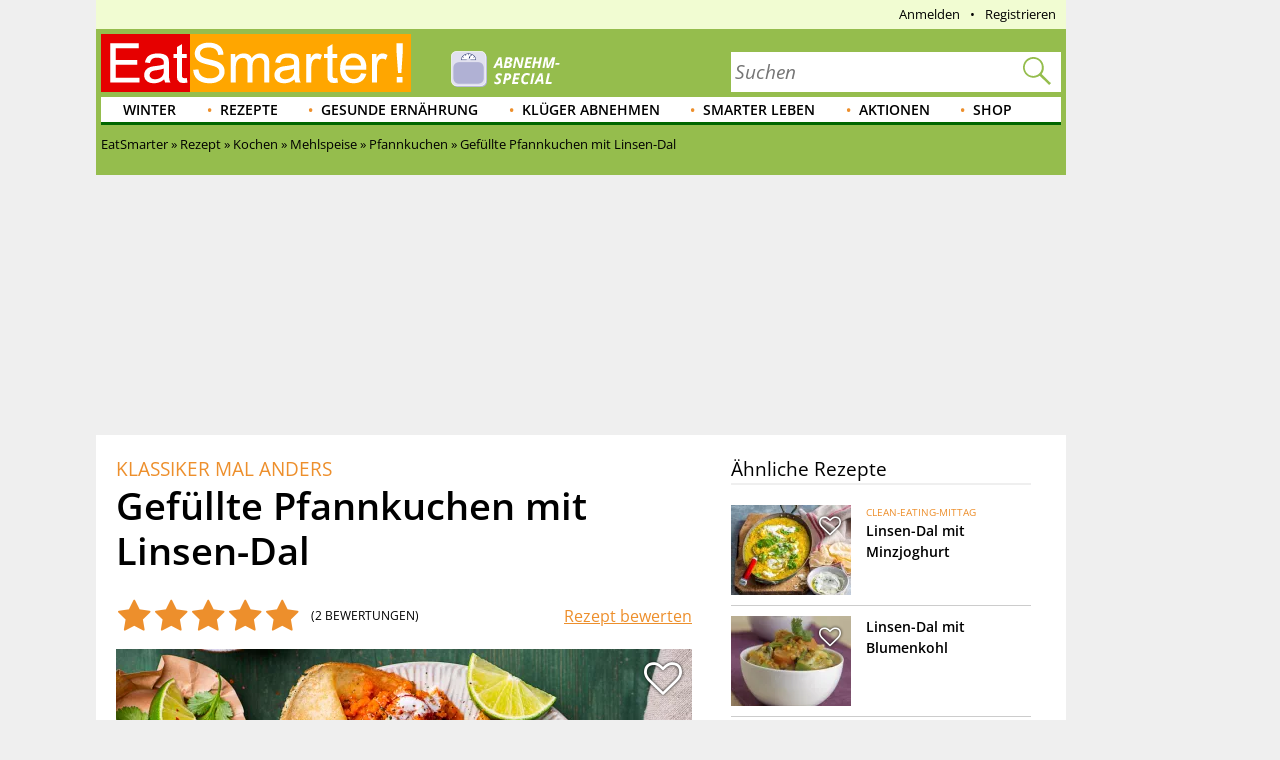

--- FILE ---
content_type: text/html; charset=utf-8
request_url: https://eatsmarter.de/rezepte/gefuellte-pfannkuchen-mit-linsen-dal-0
body_size: 37186
content:
<!DOCTYPE html>
<html lang="de" class="nojs">

<head>
  <title>Gefüllte Pfannkuchen mit Linsen-Dal Rezept | EAT SMARTER</title>
  <meta name="description" content="Gefüllte Pfannkuchen mit Linsen-Dal von EAT SMARTER schmecken garantiert nicht nur Vegetariern." />
<meta content="follow,index" name="robots" />
<link rel="canonical" href="https://eatsmarter.de/rezepte/gefuellte-pfannkuchen-mit-linsen-dal-0" />
<link rel="amphtml" href="https://eatsmarter.de/rezepte/gefuellte-pfannkuchen-mit-linsen-dal-0?amp" />
<link rel="alternate" type="application/rss+xml" title="eatsmarter.de: Thema des Tages" href="https://eatsmarter.de/themen-des-tages/feed" />
<link rel="alternate" type="application/rss+xml" title="eatsmarter.de: Rezept des Tages" href="https://eatsmarter.de/rezepte-des-tages/feed" />
<meta name="viewport" content="width=device-width" />
<meta property="og:type" content="article" />
<meta property="og:url" content="https://eatsmarter.de/rezepte/gefuellte-pfannkuchen-mit-linsen-dal-0" />
<meta property="og:site_name" content="EAT SMARTER" />
<meta property="og:title" content="Gefüllte Pfannkuchen mit Linsen-Dal" />
<meta property="og:description" content="Gefüllte Pfannkuchen mit Linsen-Dal von EAT SMARTER schmecken garantiert nicht nur Vegetariern." />
<meta property="og:image" content="https://images.eatsmarter.de/sites/default/files/styles/facebook/public/gefuellte-pfannkuchen-mit-linsen-dal-671961.jpg" />
<meta property="og:image:width" content="1200" />
<meta property="og:image:height" content="627" />
<meta http-equiv="Content-Type" content="text/html; charset=utf-8" />
<meta name="Generator" content="Drupal 7 (http://drupal.org)" />
<meta http-equiv="x-dns-prefetch-control" content="on" />
<link rel="dns-prefetch" href="//images.eatsmarter.de" />
<link rel="preconnect" href="//images.eatsmarter.de" />
<script type="text/javascript">
  !function () { var e = function () { var e, t = "__tcfapiLocator", a = [], n = window; for (; n;) { try { if (n.frames[t]) { e = n; break } } catch (e) { } if (n === window.top) break; n = n.parent } e || (!function e() { var a = n.document, r = !!n.frames[t]; if (!r) if (a.body) { var i = a.createElement("iframe"); i.style.cssText = "display:none", i.name = t, a.body.appendChild(i) } else setTimeout(e, 5); return !r }(), n.__tcfapi = function () { for (var e, t = arguments.length, n = new Array(t), r = 0; r < t; r++)n[r] = arguments[r]; if (!n.length) return a; if ("setGdprApplies" === n[0]) n.length > 3 && 2 === parseInt(n[1], 10) && "boolean" == typeof n[3] && (e = n[3], "function" == typeof n[2] && n[2]("set", !0)); else if ("ping" === n[0]) { var i = { gdprApplies: e, cmpLoaded: !1, cmpStatus: "stub" }; "function" == typeof n[2] && n[2](i) } else a.push(n) }, n.addEventListener("message", (function (e) { var t = "string" == typeof e.data, a = {}; try { a = t ? JSON.parse(e.data) : e.data } catch (e) { } var n = a.__tcfapiCall; n && window.__tcfapi(n.command, n.version, (function (a, r) { var i = { __tcfapiReturn: { returnValue: a, success: r, callId: n.callId } }; t && (i = JSON.stringify(i)), e.source.postMessage(i, "*") }), n.parameter) }), !1)) }; "undefined" != typeof module ? module.exports = e : e() }();
</script>
<script>
  window._sp_ = {
    config: {
      accountId: 1343,
      wrapperAPIOrigin: "https://wrapper-api.sp-prod.net/tcfv2",
      mmsDomain: "https://consent.eatsmarter.de",
      consentLanguage: "de",
      custom: {
        targetingParams: {
          premium: false        }
      }
    }
  }
</script>
<script defer src="https://gdpr-tcfv2.sp-prod.net/wrapperMessagingWithoutDetection.js"></script>
<!-- BEGIN CRITEO LOADER -->
<script type="text/javascript">
  window.Criteo = window.Criteo || {};
  window.Criteo.events = window.Criteo.events || [];
  function loadCriteo() {
    var criteoScript = document.createElement('script');
    criteoScript.src = 'https://static.criteo.net/js/ld/publishertag.js';
    criteoScript.async = true;
    document.body.appendChild(criteoScript);
  }
</script>
<!-- Handling of desktop sticky ad based on "promo_session_count". -->
<script type="text/javascript">
var adHandler = adHandler || {cmd: []};

adHandler.cmd.push(function () {
  function getCookie(cname) {
    var name = cname + '=';
    var decodedCookie = decodeURIComponent(document.cookie);
    var ca = decodedCookie.split(';');
    for (var i = 0; i < ca.length; i++) {
      var c = ca[i];
      while (c.charAt(0) == ' ') {
        c = c.substring(1);
      }
      if (c.indexOf(name) == 0) {
        return c.substring(name.length, c.length);
      }
    }
    return 0;
  }

  var promoCount = getCookie('promo_session_count');
  if (parseInt(promoCount) < 3) {
    // Deaktivierung der Sticky-Adunit, bei Value < 3.
    adHandler.service.getAdUnitsByTag('desktop_sticky').disable('adUnit');
  }
});
</script>
<!-- End: Handling of desktop sticky ad based on "promo_session_count". -->

<script type="text/javascript">
  window.adHandler = window.adHandler || {};
  window.adHandler.cmd = window.adHandler.cmd || [];
  window.adHandler.conversionRateFile = '/sites/default/files/eatsmarter_advertisement/currency.json';
    adHandler.cmd.push(function () {
        adHandler.service.setTargeting("keywords", ["Buttermilch","Buttermilch (Lebensmittelgruppe)","Sauermilchprodukte (Lebensmittelgruppe)","Milch & Milchprodukte (Lebensmittelgruppe)","AAA","Ei","Ganzes Ei (Lebensmittelgruppe)","Hühnerei (Lebensmittelgruppe)","Eier und Eierprodukte (Lebensmittelgruppe)","Kirschtomate","Tomate (Lebensmittelgruppe)","Gemüse (Lebensmittelgruppe)","Knoblauchzehe","Knoblauch (Lebensmittelgruppe)","Koriander","Koriander (Lebensmittelgruppe)","Gewürze (Lebensmittelgruppe)","Kräuter & Gewürze (Lebensmittelgruppe)","Kreuzkümmel","Kreuzkümmel (Lebensmittelgruppe)","Rapsöl","Speiseöle allgemein (Lebensmittelgruppe)","Speiseöle (Lebensmittelgruppe)","Öle & Fette (Lebensmittelgruppe)","rote Linsen","Linsen (Lebensmittelgruppe)","Hülsenfrüchte (Lebensmittelgruppe)","Salz","Salz (Lebensmittelgruppe)","Zwiebel","Zwiebel (Lebensmittelgruppe)","Pfeffer","Pfeffer (Lebensmittelgruppe)","Dinkel-Vollkornmehl","Dinkel (Lebensmittelgruppe)","Getreide & Getreideprodukte (Lebensmittelgruppe)","Milch (3,5 % Fett)","Kuhmilch & Kuhmilchprodukte (Lebensmittelgruppe)","Milch (-produkte) (Lebensmittelgruppe)","Mahlzeit","Mittagessen","Abendessen","Menü","Hauptspeise","Kochen","Mehlspeise","Pfannkuchen","Asiatische","Region","Indische","Europa","Deutsche","Herbst","Saison","Herbstgerichte","Diabetiker","Gesundheit","Eisenmangel","Erhöhter Cholesterinspiegel","Gicht","Kinderwunsch","Osteoporose","Arthrose","Stillzeit","Stress","Eiweißreich","Ernährung","Vegetarisch","Gesunde Ernährung","Limettensaft","Säfte (Lebensmittelgruppe)","Getränke & Flüssigkeiten (Lebensmittelgruppe)","Kurkumapulver","Kurkuma (Lebensmittelgruppe)","passierte Tomate","Korianderblatt","Vegetarische Hauptgerichte","Eiweißreiche vegetarische Gerichte","Gemüsebrühe","Gemüsebrühe und -fond (Lebensmittelgruppe)","Brühen & Fonds (Lebensmittelgruppe)","Würzmittel & Saucen (Lebensmittelgruppe)","Vegetarisches Mittagessen","Vegetarisches Abendessen","Clean Eating","Herbst-Mittagessen","Herbst-Abendessen","Herbstrezepte","Gesunde-Rezepte","Vollkorn","Vegetarische Herbstgerichte","Fettleber","Rheuma","Clean Eating Mittagessen","Hashimoto","Divertikulose","Fruktoseunverträglichkeit","Migräne","Gesundes Herz","Schilddrüsenunterfunktion","Herzhafte Pfannkuchen","Muskelaufbau","mehr Energie","schöne Haut","Zunehmen","Vegetarische Pfannkuchen","Sirtfood-Diät","Diäten","Lust auf Sex","Gesunder Darm","Vegetarisch Asiatisch","entzündungshemmende"]);
        adHandler.service.setTargeting("ingredients", ["Buttermilch","Buttermilch (Lebensmittelgruppe)","Sauermilchprodukte (Lebensmittelgruppe)","Milch & Milchprodukte (Lebensmittelgruppe)","AAA","Ei","Ganzes Ei (Lebensmittelgruppe)","Hühnerei (Lebensmittelgruppe)","Eier und Eierprodukte (Lebensmittelgruppe)","Kirschtomate","Tomate (Lebensmittelgruppe)","Gemüse (Lebensmittelgruppe)","Knoblauchzehe","Knoblauch (Lebensmittelgruppe)","Koriander","Koriander (Lebensmittelgruppe)","Gewürze (Lebensmittelgruppe)","Kräuter & Gewürze (Lebensmittelgruppe)","Kreuzkümmel","Kreuzkümmel (Lebensmittelgruppe)","Rapsöl","Speiseöle allgemein (Lebensmittelgruppe)","Speiseöle (Lebensmittelgruppe)","Öle & Fette (Lebensmittelgruppe)","rote Linsen","Linsen (Lebensmittelgruppe)","Hülsenfrüchte (Lebensmittelgruppe)","Salz","Salz (Lebensmittelgruppe)","Zwiebel","Zwiebel (Lebensmittelgruppe)","Pfeffer","Pfeffer (Lebensmittelgruppe)","Dinkel-Vollkornmehl","Dinkel (Lebensmittelgruppe)","Getreide & Getreideprodukte (Lebensmittelgruppe)","Milch (3,5 % Fett)","Kuhmilch & Kuhmilchprodukte (Lebensmittelgruppe)","Milch (-produkte) (Lebensmittelgruppe)","Limettensaft","Säfte (Lebensmittelgruppe)","Getränke & Flüssigkeiten (Lebensmittelgruppe)","Kurkumapulver","Kurkuma (Lebensmittelgruppe)","passierte Tomate","Korianderblatt","Gemüsebrühe","Gemüsebrühe und -fond (Lebensmittelgruppe)","Brühen & Fonds (Lebensmittelgruppe)","Würzmittel & Saucen (Lebensmittelgruppe)"]);
        adHandler.service.setTargeting("recipe_categories", ["Mahlzeit","Mittagessen","Abendessen","Menü","Hauptspeise","Kochen","Mehlspeise","Pfannkuchen","Asiatische","Region","Indische","Europa","Deutsche","Herbst","Saison","Herbstgerichte","Diabetiker","Gesundheit","Eisenmangel","Erhöhter Cholesterinspiegel","Gicht","Kinderwunsch","Osteoporose","Arthrose","Stillzeit","Stress","Eiweißreich","Ernährung","Vegetarisch","Gesunde Ernährung","Vegetarische Hauptgerichte","Eiweißreiche vegetarische Gerichte","Vegetarisches Mittagessen","Vegetarisches Abendessen","Clean Eating","Herbst-Mittagessen","Herbst-Abendessen","Herbstrezepte","Gesunde-Rezepte","Vollkorn","Vegetarische Herbstgerichte","Fettleber","Rheuma","Clean Eating Mittagessen","Hashimoto","Divertikulose","Fruktoseunverträglichkeit","Migräne","Gesundes Herz","Schilddrüsenunterfunktion","Herzhafte Pfannkuchen","Muskelaufbau","mehr Energie","schöne Haut","Zunehmen","Vegetarische Pfannkuchen","Sirtfood-Diät","Diäten","Lust auf Sex","Gesunder Darm","Vegetarisch Asiatisch","entzündungshemmende"]);
        adHandler.service.setTargeting("pageType", "recipe");
        adHandler.service.setTargeting("pageId", "node/671961");
        adHandler.service.setTargeting("referer", "");
        adHandler.service.setTargeting("URL", window.location.pathname.substr(0,40));
    adHandler.service.setTargeting("Domain", "de");
    adHandler.service.setTargeting("cd2", "RECIPE");
    adHandler.service.setTargeting("cd3", "NORMAL");
        adHandler.service.request();
  });
</script>
<script type="text/javascript">
  function loadCpgFramework() {
    var cpgScript = document.createElement('script');
    cpgScript.src = '/sites/all/modules/custom/eatsmarter_advertisement/assets/js/marketers/dfp/de/EAT_Rezepte.js?1763981895';
    cpgScript.async = true;
    document.body.appendChild(cpgScript);
  }
</script><script type="text/javascript">
  function loadEmetriq() {
    var emetriqScript = document.createElement('script');
    emetriqScript.onload = function () {
      window._enqAdpParam = window._enqAdpParam || {};
      window._enqAdpParam.eatsmarter = 'Pfannkuchen,Ern%C3%A4hrung,Clean+Eating,Clean+Eating+Mittagessen,Vollkorn,Sirtfood-Di%C3%A4t,Eiwei%C3%9Freich,Eiwei%C3%9Freiche+vegetarische+Gerichte,Gesunde+Ern%C3%A4hrung,Gesunde-Rezepte,Vegetarisch,Vegetarisch+Asiatisch,Vegetarisches+Mittagessen,Vegetarisches+Abendessen,Vegetarische+Hauptgerichte,Arthrose,Diabetiker,Divertikulose,Eisenmangel,entz%C3%BCndungshemmende,Erh%C3%B6hter+Cholesterinspiegel,Fettleber,Fruktoseunvertr%C3%A4glichkeit,Gesunder+Darm,Gesundes+Herz,Gicht,Hashimoto,Kinderwunsch,Lust+auf+Sex,mehr+Energie,Migr%C3%A4ne,Muskelaufbau,Osteoporose,Rheuma,Schilddr%C3%BCsenunterfunktion,sch%C3%B6ne+Haut,Stillzeit,Stress,Zunehmen,Region,Asiatische,Indische,Europa,Deutsche,Saison,Herbst,Herbst-Abendessen,Herbst-Mittagessen,Vegetarische+Herbstgerichte,Herbstgerichte,Herbstrezepte,Kochen,Mehlspeise,Herzhafte+Pfannkuchen,Vegetarische+Pfannkuchen,Mahlzeit,Mittagessen,Abendessen,Men%C3%BC,Hauptspeise';
    };
    emetriqScript.src = 'https://ups.xplosion.de/loader/20091/default.js';
    emetriqScript.async = true;
    document.body.appendChild(emetriqScript);
  }
</script>
      <script>
      <!-- Google Tag Manager -->
      function executeGoogleTagManager() {
      (function(w,d,s,l,i){w[l]=w[l]||[];w[l].push({'gtm.start':
      new Date().getTime(),event:'gtm.js'});var f=d.getElementsByTagName(s)[0],
      j=d.createElement(s),dl=l!='dataLayer'?'&l='+l:'';j.async=true;j.src=
          'https://www.googletagmanager.com/gtm.js?id='+i+dl;f.parentNode.insertBefore(j,f);
      })(window,document,'script','dataLayer','GTM-TB74M3');
      }
      <!-- End Google Tag Manager -->
      </script>
    <!-- Pinterest Pixel Base Code -->
<script type="text/javascript">
  function executePinterestPixel() {
    !function(e){if(!window.pintrk){window.pintrk=function(){window.pintrk.queue.push(
      Array.prototype.slice.call(arguments))};var
      n=window.pintrk;n.queue=[],n.version="3.0";var
      t=document.createElement("script");t.async=!0,t.src=e;var
      r=document.getElementsByTagName("script")[0];r.parentNode.insertBefore(t,r)}}("https://s.pinimg.com/ct/core.js");
    pintrk('load', '2613689172436');
    pintrk('page');
  }
</script>
<!-- End Pinterest Pixel Base Code -->
<script>
  function executeESPromo() {
    Drupal.behaviors.eatsmarter_promo.loadPromo();
  }
</script><script type="application/ld+json">{"@context":"http://schema.org","@type":"Recipe","mainEntityOfPage":"true","name":"Gefüllte Pfannkuchen mit Linsen-Dal","author":{"@type":"Organization","name":"EAT SMARTER","url":"https://eatsmarter.de/"},"datePublished":"2021-12-02","recipeYield":"4","totalTime":"PT45M","image":"https://images.eatsmarter.de/sites/default/files/styles/max_size/public/gefuellte-pfannkuchen-mit-linsen-dal-671961.jpg","aggregateRating":{"@type":"AggregateRating","ratingValue":5,"ratingCount":"2","bestRating":"5","worstRating":"1","url":"https://eatsmarter.de/rezepte/gefuellte-pfannkuchen-mit-linsen-dal-0/bewertungen"},"recipeIngredient":["200 g  Dinkel-Vollkornmehl ","3   Eier ","300 ml  Milch (3,5 % Fett) ","   Salz ","1   Zwiebel ","1   Knoblauchzehe ","5 EL  Rapsöl ","1 TL  Kurkumapulver ","0.5 TL gemahlener Kreuzkümmel ","1 TL gemahlener Koriander ","200 g  rote Linsen ","200 ml  Gemüsebrühe ","200 g  passierte Tomaten ","150 g  Kirschtomaten ","1 Handvoll  Korianderblätter (à 5 g)","2 EL  Limettensaft ","   Pfeffer ","4 EL  Buttermilch "],"recipeInstructions":["Für die Pfannkuchen Mehl, Eier, Milch und 1 Prise Salz zu einem glatten Teig verrühren und ca. 10 Minuten ruhen lassen.","Inzwischen für das Dal Zwiebel und Knoblauch schälen und fein hacken. 1 EL Öl in einer Pfanne erhitzen. Zwiebel und Knoblauch darin 4 Minuten bei mittlerer Hitze andünsten. Mit Kurkuma, Kreuzkümmel und Koriander würzen und Linsen untermischen. Brühe mit passierten Tomaten unterrühren und alles ca. 15 Minuten dicklich bei kleiner Hitze einkochen lassen, bei Bedarf noch etwas Wasser ergänzen.","Währenddessen Tomaten und Koriander waschen, ein paar Korianderblätter zum Garnieren beiseitelegen, den Rest hacken. Tomaten halbieren, mit Koriander zum Dal geben und mit Limettensaft, Salz und Pfeffer abschmecken.","Während das Dal kocht, nacheinander 8 dünne, goldbraune Pfannkuchen backen. Dafür jeweils 1 TL Öl in die Pfanne geben, etwas Teig einfüllen und pro Seite 2 Minuten bei mittlerer Hitze backen. Pfannkuchen bei 80 °C im Backofen (Umluft 60 °C; Gas: Stufe 1) warm halten. Zum Servieren Pfannkuchen jeweils mit Dal füllen, leicht zusammenklappen und auf Tellern anrichten. Gefüllte Pfannkuchen mit Linsen-Dal mit Buttermilch beträufeln und mit Korianderblättern garnieren."],"description":"Gefüllte Pfannkuchen mit Linsen-Dal von EAT SMARTER schmecken garantiert nicht nur Vegetariern.","nutrition":{"@type":"NutritionInformation","calories":"693 kcal","fatContent":"27 g","saturatedFatContent":"8 g","proteinContent":"34 g","carbohydrateContent":"77 g","sugarContent":"0 g","cholesterolContent":"169 mg"},"recipeCategory":"Mittagessen, Abendessen, Hauptspeise","recipeCuisine":"Asiatische, Indische, Europa, Deutsche","suitableForDiet":"Diabetiker, Eisenmangel, Erhöhter Cholesterinspiegel, Gicht, Kinderwunsch, Osteoporose, Arthrose, Stillzeit, Stress, Eiweißreich, Vegetarisch, Gesunde Ernährung, Clean Eating, Vollkorn, Fettleber, Rheuma, Hashimoto, Divertikulose, Fruktoseunverträglichkeit, Migräne, Gesundes Herz, Schilddrüsenunterfunktion, Muskelaufbau, mehr Energie, schöne Haut, Zunehmen, Lust auf Sex, Gesunder Darm, entzündungshemmende","video":[],"publisher":{"@type":"Organization","name":"EAT SMARTER","url":"https://eatsmarter.de","logo":{"@type":"ImageObject","url":"https://eatsmarter.de/sites/all/themes/eatsmarter/logo.png"}},"review":[{"@type":"Review","reviewBody":null,"headline":null,"datePublished":"2021-12-02","itemReviewed":{"@type":"Thing","name":"Gefüllte Pfannkuchen mit Linsen-Dal"},"author":{"@type":"Person","name":"isabelle_s"},"reviewRating":{"@type":"Rating","ratingValue":5,"bestRating":5,"worstRating":1}},{"@type":"Review","reviewBody":null,"headline":null,"datePublished":"2022-08-19","itemReviewed":{"@type":"Thing","name":"Gefüllte Pfannkuchen mit Linsen-Dal"},"author":{"@type":"Person","name":"noname_880119"},"reviewRating":{"@type":"Rating","ratingValue":5,"bestRating":5,"worstRating":1}}]}</script>
<script type='text/javascript'>
  function loadZeotap() {
    if (typeof __tcfapi === 'function') {
      __tcfapi('getTCData', 2, function (data, success) {
        if (success) {
          var gdprApplies = 0;
          if (data.hasOwnProperty('gdprApplies') && (data.gdprApplies == true)) {
            gdprApplies = 1;
          }

          var euconsentstring_64bitencoded = '';
          if (data.hasOwnProperty('tcString')) {
            euconsentstring_64bitencoded = data.tcString;
          }

          var zeoTapScript = document.createElement('script');
          zeoTapScript.setAttribute('id', 'zeo_mapping');
          zeoTapScript.setAttribute('src', 'https://spl.zeotap.com/mapper.js?zdid=1469&ctry=DEU&env=mWeb&eventType=pageview&zpbcat=Pfannkuchen&idp_partnerid=1babc05d-84db-4b9d-a7a1-e123e60bd9ba&gdpr=' + gdprApplies + '&gdpr_consent=' + euconsentstring_64bitencoded + '&idp=1' + '&z_e_sha2_l=&z_e_sha2_u=');
          zeoTapScript.setAttribute('async', 'true');

          document.head.append(zeoTapScript);
        }
      });
    }
  }
</script>
<!--[if IE]><![endif]-->
<link rel="icon" href="https://eatsmarter.de/sites/all/themes/eatsmarter/images/favicons/touch-icon-152x152.png" sizes="152x152" />
<link rel="apple-touch-icon-precomposed" href="https://eatsmarter.de/sites/all/themes/eatsmarter/images/favicons/touch-icon-152x152-precomposed.png" sizes="152x152" />
<link rel="apple-touch-icon-precomposed" href="https://eatsmarter.de/sites/all/themes/eatsmarter/images/favicons/touch-icon-144x144-precomposed.png" sizes="144x144" />
<link rel="apple-touch-icon-precomposed" href="https://eatsmarter.de/sites/all/themes/eatsmarter/images/favicons/touch-icon-120x120-precomposed.png" sizes="120x120" />
<link rel="apple-touch-icon-precomposed" href="https://eatsmarter.de/sites/all/themes/eatsmarter/images/favicons/touch-icon-114x114-precomposed.png" sizes="114x114" />
<link rel="apple-touch-icon-precomposed" href="https://eatsmarter.de/sites/all/themes/eatsmarter/images/favicons/touch-icon-76x76-precomposed.png" sizes="76x76" />
<link rel="apple-touch-icon-precomposed" href="https://eatsmarter.de/sites/all/themes/eatsmarter/images/favicons/touch-icon-72x72-precomposed.png" sizes="72x72" />
<link rel="apple-touch-icon-precomposed" href="https://eatsmarter.de/sites/all/themes/eatsmarter/images/favicons/touch-icon-57x57-precomposed.png" />
<link rel="shortcut icon" href="https://eatsmarter.de/sites/all/themes/eatsmarter/images/favicons/favicon.ico" />
<link rel="preload" href="/sites/all/libraries/fontawesome/fonts/fontawesome-webfont.woff2?v=4.7.0" as="font" type="font/woff2" crossorigin="" />
<meta name="keywords" content="Gefüllte Pfannkuchen mit Linsen-Dal" />
<meta property="fb:app_id" content="1518080561766817" />
<meta name="apple-itunes-app" content="app-id=432046905, affiliate-data=pt=373446&amp;ct=smart-app-banner&amp;mt=8" />
<meta name="smartbanner:title" content="EAT SMARTER" />
<meta name="smartbanner:author" content="EAT SMARTER GmbH &amp; Co. KG" />
<meta name="smartbanner:price" content="Jetzt" />
<meta name="smartbanner:price-suffix-apple" content=" im App Store" />
<meta name="smartbanner:price-suffix-google" content=" bei Google Play" />
<meta name="smartbanner:icon-apple" content="https://eatsmarter.de/sites/all/modules/custom/eatsmarter_smart_app_banner/images/eatsmarter_app_icon.png" />
<meta name="smartbanner:icon-google" content="https://eatsmarter.de/sites/all/modules/custom/eatsmarter_smart_app_banner/images/eatsmarter_app_icon.png" />
<meta name="smartbanner:button" content="Zur App" />
<meta name="smartbanner:button-url-apple" content="https://apps.apple.com/de/app/eat-smarter/id432046905?pt=373446&amp;ct=smart-app-banner&amp;mt=8" />
<meta name="smartbanner:button-url-google" content="https://play.google.com/store/apps/details?id=at.dieschmiede.eatsmarter&amp;referrer=utm_source%3Dwebsite%26utm_medium%3Dsmart-app-banner%26utm_campaign%3Dsmart-app-banner" />
<meta name="smartbanner:enabled-platforms" content="android,ios" />
<meta name="smartbanner:close-label" content="Schließen" />
<meta name="smartbanner:exclude-user-agent-regex" content="^.*(Version).*Safari" />
<meta name="smartbanner:disable-positioning" content="true" />
<meta name="smartbanner:custom-design-modifier" content="eatsmarter" />
<meta name="smartbanner:injection-position" content=".smartbanner" />
<meta name="smartbanner:injection-position-method" content="useExisting" />
  <meta http-equiv="X-UA-Compatible" content="IE=11; IE=10; IE=9" />
  <link type="text/css" rel="stylesheet" href="https://eatsmarter.de/sites/default/files/advagg_css/css__Uro0xdUVSImgiJmrjrHq6zMlE71uYJi5DWE640XkT7c__hG-bFXEfy_6ZwPpLQjNJaRgaaSKpIY0p2SaD6zrPp7k__uXFsE7M05sqE5PX5-h9sEBhXQuNzdpBYVd1NMoxeV9w.css" media="all" />
<link type="text/css" rel="stylesheet" href="https://eatsmarter.de/sites/default/files/advagg_css/css__REFi61keCmyA5_dOKrUqaYFxde3XG7cok1wLarA3hVo__b7ArNC3rlONb8aAHXvJzU9zvFDvh6l8hWslEt6kRTO8__uXFsE7M05sqE5PX5-h9sEBhXQuNzdpBYVd1NMoxeV9w.css" media="all" />
<link type="text/css" rel="stylesheet" href="https://eatsmarter.de/sites/default/files/advagg_css/css__BF8W_blKQtPnbjQTY9x1jeMYAPMgw_DaHD_Jx-1OrhE__VgwyfQt-yRZrTCQFX_pOadE6PR9mZKmik_FgvfGFGJc__uXFsE7M05sqE5PX5-h9sEBhXQuNzdpBYVd1NMoxeV9w.css" media="screen" />
<link type="text/css" rel="stylesheet" href="https://eatsmarter.de/sites/default/files/advagg_css/css__Fzs1eQzHmRXOCBze32daHiWA9Y918rfLkM3yTarZ9hg__8RkvDhcJUGn5fVbOR8XCPEe8AW-4e4apivuu1Olx2Xg__uXFsE7M05sqE5PX5-h9sEBhXQuNzdpBYVd1NMoxeV9w.css" media="all" />
<link type="text/css" rel="stylesheet" href="https://eatsmarter.de/sites/default/files/advagg_css/css__2UJ8yp8tH0SqefCH7nfdxKAZBnOUfni7hn5jA4-VwxQ__f0ego73d-ueft2zJQ_YqYl9HcbawVqMeZk0o7GyOFQg__uXFsE7M05sqE5PX5-h9sEBhXQuNzdpBYVd1NMoxeV9w.css" media="all" />
<link type="text/css" rel="stylesheet" href="https://eatsmarter.de/sites/default/files/advagg_css/css__tX_m4YqEzUlxtHn-dBzxY6-nLTjERH8smw-E5xy3aJs__fLOYDNNkbt-IRKjGEZ0SFlMX9XLV8WnwlD8Mb6mtTTg__uXFsE7M05sqE5PX5-h9sEBhXQuNzdpBYVd1NMoxeV9w.css" media="all" />
<link type="text/css" rel="stylesheet" href="https://eatsmarter.de/sites/default/files/advagg_css/css__qn4oVDkoDJJGX056FmPv2L4pPdC93r9GMq-fhR7TosM__KHWzyJUe4QsNBwOO9BnTJZq4fuivrXPyG-hWwl86hxA__uXFsE7M05sqE5PX5-h9sEBhXQuNzdpBYVd1NMoxeV9w.css" media="screen and (min-width: 768px)" />
  </head>
<body class="html not-front not-logged-in no-sidebars page-node page-node- page-node-671961 node-type-recipe domain-eatsmarter-de   i18n-de" >
      <div class="smartbanner hidden-desktop"></div>
          <div id="EAT_M_Rezepte_OOP"></div>        <div id="EAT_M_Rezepte_Sovrn"></div>
<div id="EAT_D_Rezepte_Sovrn"></div>      <div class="offset">

  <div class="wrapper">

    <div class="wallpaper-wrapper">
      
<div class="panel-pane pane-eatsmarter-advertisement-pane"  >
  
  
  
  
  
  <div class="pane-content">
          <div class=" hidden-mobile">
<div id="ad-offcontent-right"> 

<div id="EAT_D_Rezepte_Offcontent_Right"></div>
<div id="EAT_D_Rezepte_Background"></div>

<!-- BEGIN 1179708 - eatsmarter.de - DE - 160x600 -->
<div id="crt-4650ea60" style="width:160px;height:600px; margin-top: 20px;"></div>
<script type="text/javascript">
Criteo.events.push(function() {
    Criteo.DisplayAcceptableAdIfAdblocked({
        "zoneid": 1179708,
        "containerid": "crt-4650ea60",
        "overrideZoneFloor": false
    });
});
</script>
<!-- END CRITEO TAG -->

</div></div>      </div>

  
  </div>
<div class="panel-separator"></div>
<div class="panel-pane pane-eatsmarter-advertisement-pane"  >
  
  
  
  
  
  <div class="pane-content">
          <div class="ad hidden-mobile">
<div id="ad-offcontent-left"> 
    <div id="EAT_D_Rezepte_Offcontent_Left"></div>

    <div id="EAT_D_Rezepte_Offcontent_Left-2" style="position: absolute; top: 1750px;"></div> 

    <div id="EAT_D_Rezepte_Offcontent_Left-3" style="position: absolute; top: 3500px;"></div>
</div></div>      </div>

  
  </div>
    </div>

    <div class="page">

      <div id="header" class="header">
        <div id="top-banner"></div>
        
<div class="panel-pane pane-header-pane"  >
  
  
  
  
  
  <div class="pane-content">
          <div class="meta-navigation"><div class="top-menu"></div><div  class="user-menu">
      <ul class="menu"><li class=""><div class="masked-link" data-link="/user">Anmelden</div></li><li class=""><div class="masked-link" data-link="/user/register">Registrieren</div></li></ul>  </div>
</div><div class="header-elements-wrapper-mobile hidden-desktop"><div class="navigation">
  <a class="mobile-main-menu content-overlay-button" data-menu="mainMenu" onclick="event.preventDefault();">
    <div class="mobile-header-main-menu-icon"></div>
    Menü  </a>
  <a href="/" class="mobile-logo">
    <div class="mobile-logo-background-container"></div>
  </a>
  <div class="mobile-header-icon-container">
    <a class="search-icon-link content-overlay-button" data-menu="search" onclick="event.preventDefault();">
      <i class="search-magnifier-icon"></i>
      Suche    </a>
    <div class="login content-overlay-button masked-link" data-menu="login" data-link="/user">
        <div class="mobile-header-user-icon"></div>
  Login
    </div>
  </div>
</div>
</div><div class="header-elements-wrapper-desktop"><div class="header-claim">
  <a class="header-logo-link" href="/" title="Startseite" rel="home">
    <div class="logo-header-background-container"></div>
  </a>
</div>
<form class="search-form search-as-you-type-form" action="/suche/rezepte" method="post" id="eatsmarter-search-search-form" accept-charset="UTF-8"><div><label class="search-form-input-label" for="edit-fulltext">Suchbegriff</label>
<div class="form-item form-type-textfield form-item-fulltext">
 <input name="ft" placeholder="Suchen" type="text" id="edit-fulltext" value="" size="60" maxlength="128" class="form-text" />
</div>
<input type="submit" id="edit-submit-button" name="op" value="Suchen" class="form-submit" /><input type="reset" class="search-form-reset" value="X"><div class="reset-value">X</div><input type="hidden" name="form_build_id" value="form-RCJp8YzEu_7LHILLpjIR1F7r4q7oYhHzQ94wpVfzw7w" />
<input type="hidden" name="form_id" value="eatsmarter_search_search_form" />
<i class="search-magnifier"></i>
</div></form>  <div class="logo-teaser hidden-mobile">
          <a href="https://eatsmarter.de/abnehmen">
        <img data-src="https://images.eatsmarter.de/sites/default/files/abnhemen_header-special-teaser_2.png" class="lazyload" src="https://images.eatsmarter.de/sites/all/modules/custom/eatsmarter_image/images/image_placeholder.gif" width="224" height="77" alt="" /><noscript><img src="https://images.eatsmarter.de/sites/default/files/abnhemen_header-special-teaser_2.png" width="224" height="77" alt="" /></noscript>      </a>
      </div>
</div><div class="main-menu"><ul class="menu"><li class="first expanded depth-1"><a href="/rezepte/saison/winter" title="Winter" class="link-depth-1" rel="follow">Winter</a><div class="flyout"><ul class="menu"><li class="first leaf depth-2"><a href="/rezepte/getraenke/tee" title="Tee-Rezepte" class="link-depth-2" rel="follow">Tee-Rezepte</a></li>
<li class="leaf depth-2"><a href="/rezepte/saison/winter/wintergemuese" title="Wintergemüse" class="link-depth-2" rel="follow">Wintergemüse</a></li>
<li class="leaf depth-2"><a href="/rezepte/saison/winter/winterkuchen" title="Winterkuchen" class="link-depth-2" rel="follow">Winterkuchen</a></li>
<li class="leaf depth-2"><a href="/rezepte/saison/winter/winterliche-desserts" title="Winterliche Desserts" class="link-depth-2" rel="follow">Winterliche Desserts</a></li>
<li class="leaf depth-2"><a href="/rezepte/saison/winter/winterobst" title="Winterobst" class="link-depth-2" rel="follow">Winterobst</a></li>
<li class="leaf depth-2"><a href="/rezepte/saison/winter/wintersalate" title="Wintersalate" class="link-depth-2" rel="follow">Wintersalate</a></li>
<li class="leaf depth-2"><a href="/rezepte/saison/winter/wintersuppe" title="Wintersuppen" class="link-depth-2" rel="follow">Wintersuppen</a></li>
<li class="leaf depth-2"><a href="/rezepte/kochen/suppen/eintoepfe" title="Eintöpfe Rezepte" class="link-depth-2" rel="follow">Eintöpfe Rezepte</a></li>
<li class="last leaf depth-2"><a href="/rezepte/saison/winter/wintergemuese/kohl" title="Kohl Rezepte" class="link-depth-2" rel="follow">Kohl Rezepte</a></li>
</ul></div></li>
<li class="expanded depth-1"><a href="/rezepte" title="Gesunde Rezepte" class="link-depth-1" rel="follow">Rezepte</a><div class="flyout"><ul class="menu"><li class="first leaf depth-2"><a href="/rezepte/spezielles/was-koche-ich-heute" title="Was koche ich heute?" class="link-depth-2" rel="follow">Was koche ich heute?</a></li>
<li class="expanded depth-2"><a href="/rezepte/saison" title="Saisonale Rezepte" class="link-depth-2" rel="follow">Saisonale Rezepte</a><ul class="menu"><li class="first leaf depth-3"><a href="/rezepte/saison/fruehling" title="Frühlingsrezepte" class="link-depth-3" rel="follow">Frühlingsrezepte</a></li>
<li class="leaf depth-3"><a href="/rezepte/saison/halloween" title="Halloween-Rezepte" class="link-depth-3" rel="follow">Halloween-Rezepte</a></li>
<li class="leaf depth-3"><a href="/rezepte/saison/ostern" title="Osterrezepte" class="link-depth-3" rel="follow">Osterrezepte</a></li>
<li class="leaf depth-3"><a href="/rezepte/spezielles/party" title="Party Rezepte" class="link-depth-3" rel="follow">Party Rezepte</a></li>
<li class="leaf depth-3"><a href="/taxonomy/term/4689/" title="Sommer Rezepte" class="link-depth-3" rel="follow">Sommer Rezepte</a></li>
<li class="leaf depth-3"><a href="/kochtipps/feste/weihnachten" title="Weihnachtsessen" class="link-depth-3" rel="follow">Weihnachtsessen</a></li>
<li class="leaf depth-3"><a href="/rezepte/saison/weihnachten" title="Weihnachtsrezepte" class="link-depth-3" rel="follow">Weihnachtsrezepte</a></li>
<li class="last leaf depth-3"><a href="/rezepte/saison/winter" title="Winterrezepte" class="link-depth-3" rel="follow">Winterrezepte</a></li>
</ul></li>
<li class="expanded depth-2"><a href="/rezepte/ernaehrung" title="Ernährungsarten Rezepte" class="link-depth-2" rel="follow">Ernährungsarten Rezepte</a><ul class="menu"><li class="first leaf depth-3"><a href="/rezepte/ernaehrung/vegetarisch" title="vegetarische Rezepte" class="link-depth-3" rel="follow">Vegetarische Rezepte</a></li>
<li class="leaf depth-3"><a href="/rezepte/ernaehrung/low-carb/low-carb-fruehstueck" title="Low Carb Frühstück" class="link-depth-3" rel="follow">Low Carb Frühstück</a></li>
<li class="leaf depth-3"><a href="/rezepte/ernaehrung/vegan" title="vegane Rezepte" class="link-depth-3" rel="follow">Vegane Rezepte</a></li>
<li class="leaf depth-3"><a href="/rezepte/ernaehrung/fettarm" title="Fettarme Rezepte" class="link-depth-3" rel="follow">Fettarme Rezepte</a></li>
<li class="leaf depth-3"><a href="/rezepte/ernaehrung/wenig-zucker" title="Wenig Zucker" class="link-depth-3" rel="follow">Wenig Zucker</a></li>
<li class="leaf depth-3"><a href="/rezepte/ernaehrung/vollwert" title="Vollwert" class="link-depth-3" rel="follow">Vollwert</a></li>
<li class="leaf depth-3"><a href="/rezepte/ernaehrung/vitaminreich" title="Vitaminreich" class="link-depth-3" rel="follow">Vitaminreich</a></li>
<li class="leaf depth-3"><a href="/rezepte/ernaehrung/eiweissreich" title="Eiweiß-Rezepte" class="link-depth-3" rel="follow">Eiweiß-Rezepte</a></li>
<li class="leaf depth-3"><a href="/rezepte/ernaehrung/glutenfrei" title="Glutenfreie Rezepte" class="link-depth-3" rel="follow">Glutenfreie Rezepte</a></li>
<li class="leaf depth-3"><a href="/rezepte/ernaehrung/laktosefrei" title="Laktosefreie Rezepte" class="link-depth-3" rel="follow">Laktosefreie Rezepte</a></li>
<li class="leaf depth-3"><a href="/rezepte/ernaehrung/ballaststoffreich" title="Ballaststoffreich" class="link-depth-3" rel="follow">Ballaststoffreich</a></li>
<li class="leaf depth-3"><a href="/rezepte/ernaehrung/rohkost" title="Rohkost Rezepte" class="link-depth-3" rel="follow">Rohkost Rezepte</a></li>
<li class="leaf depth-3"><a href="/rezepte/ernaehrung/low-carb" title="Low Carb Rezepte" class="link-depth-3" rel="follow">Low Carb Rezepte</a></li>
<li class="last leaf depth-3"><a href="/rezepte/ernaehrung/low-carb/low-carb-abendessen" title="Low Carb Abendessen" class="link-depth-3" rel="follow">Low Carb Abendessen</a></li>
</ul></li>
<li class="expanded depth-2"><a href="https://eatsmarter.de/rezepte/spezielles/zum-abnehmen" title="Rezepte zum Abnehmen" class="link-depth-2" rel="follow">Rezepte zum Abnehmen</a><ul class="menu"><li class="first leaf depth-3"><a href="https://eatsmarter.de/rezepte/spezielles/zum-abnehmen/abnehmen-abendessen" title="Abendessen zum Abnehmen" class="link-depth-3" rel="follow">Abendessen zum Abnehmen</a></li>
<li class="leaf depth-3"><a href="https://eatsmarter.de/rezepte/spezielles/zum-abnehmen/abnehmen-mit-salat" title="Abnehmen mit Salat" class="link-depth-3" rel="follow">Abnehmen mit Salat</a></li>
<li class="leaf depth-3"><a href="https://eatsmarter.de/rezepte/ernaehrung/diaeten/diaet-snacks" title="Diät Snacks" class="link-depth-3" rel="follow">Diät Snacks</a></li>
<li class="leaf depth-3"><a href="https://eatsmarter.de/rezepte/ernaehrung/diaeten/diaet-suppe" title="Diät Suppen Rezepte" class="link-depth-3" rel="follow">Diät Suppen Rezepte</a></li>
<li class="leaf depth-3"><a href="https://eatsmarter.de/rezepte/ernaehrung/diaeten/einfache-diaet-rezepte" title="Einfache Diät Rezepte" class="link-depth-3" rel="follow">Einfache Diät Rezepte</a></li>
<li class="leaf depth-3"><a href="https://eatsmarter.de/rezepte/spezielles/zum-abnehmen/abnehmen-fruehstueck" title="Frühstück zum Abnehmen" class="link-depth-3" rel="follow">Frühstück zum Abnehmen</a></li>
<li class="leaf depth-3"><a href="https://eatsmarter.de/rezepte/ernaehrung/kalorienarm/kalorienarm-hauptgericht" title="Kalorienarme Hauptgerichte" class="link-depth-3" rel="follow">Kalorienarme Hauptgerichte</a></li>
<li class="leaf depth-3"><a href="https://eatsmarter.de/rezepte/ernaehrung/kalorienarm/kalorienarme-vegetarische-gerichte" title="Kalorienarme Rezepte vegetarisch" class="link-depth-3" rel="follow">Kalorienarme Rezepte vegetarisch</a></li>
<li class="leaf depth-3"><a href="https://eatsmarter.de/rezepte/ernaehrung/kalorienarm/kalorienarme-snacks" title="Kalorienarme Snacks" class="link-depth-3" rel="follow">Kalorienarme Snacks</a></li>
<li class="leaf depth-3"><a href="https://eatsmarter.de/rezepte/spezielles/zum-abnehmen/abnehmen-mittagessen" title="Mittagessen zum Abnehmen" class="link-depth-3" rel="follow">Mittagessen zum Abnehmen</a></li>
<li class="leaf depth-3"><a href="https://eatsmarter.de/rezepte/ernaehrung/diaeten/schnelle-diaet-rezepte" title="Schnelle Diät-Rezepte" class="link-depth-3" rel="follow">Schnelle Diät-Rezepte</a></li>
<li class="leaf depth-3"><a href="/rezepte/ernaehrung/400-500-kcal" title="Rezepte unter 500 kcal" class="link-depth-3" rel="follow">Rezepte unter 500 kcal</a></li>
<li class="last leaf depth-3"><a href="/rezepte/ernaehrung/kalorienarm" title="kalorienarme Gerichte" class="link-depth-3" rel="follow">Kalorienarme Rezepte</a></li>
</ul></li>
<li class="expanded depth-2"><a href="/rezepte/klassiker" title="Klassiker-Rezepte" class="link-depth-2" rel="follow">Klassiker-Rezepte</a><ul class="menu"><li class="first leaf depth-3"><a href="/rezepte/kochen/suppen" title="Suppen-Rezepte" class="link-depth-3" rel="follow">Suppen-Rezepte</a></li>
<li class="leaf depth-3"><a href="/rezepte/kochen/salat" title="Salat-Rezepte" class="link-depth-3" rel="follow">Salat-Rezepte</a></li>
<li class="leaf depth-3"><a href="/rezepte/klassiker/burger" title="Burger-Rezepte" class="link-depth-3" rel="follow">Burger-Rezepte</a></li>
<li class="leaf depth-3"><a href="/rezepte/klassiker/curry" title="Curry-Rezepte" class="link-depth-3" rel="follow">Curry-Rezepte</a></li>
<li class="leaf depth-3"><a href="/rezepte/kochen/fleisch" title="Fleisch-Rezepte" class="link-depth-3" rel="follow">Fleisch-Rezepte</a></li>
<li class="leaf depth-3"><a href="/rezepte/kochen/gemuese" title="Gemüse-Rezepte" class="link-depth-3" rel="follow">Gemüse-Rezepte</a></li>
<li class="leaf depth-3"><a href="/rezepte/menue/beilage/gnocchi" title="Gnocchi-Rezepte" class="link-depth-3" rel="follow">Gnocchi-Rezepte</a></li>
<li class="leaf depth-3"><a href="/rezepte/klassiker/gulasch" title="Gulasch-Rezepte" class="link-depth-3" rel="follow">Gulasch-Rezepte</a></li>
<li class="leaf depth-3"><a href="/rezepte/kochen/kartoffel" title="Kartoffel-Rezepte" class="link-depth-3" rel="follow">Kartoffel-Rezepte</a></li>
<li class="leaf depth-3"><a href="/rezepte/kochen/nudeln/lasagne" title="Lasagne-Rezepte" class="link-depth-3" rel="follow">Lasagne-Rezepte</a></li>
<li class="leaf depth-3"><a href="/rezepte/kochen/nudeln/pasta" title="Pasta-Rezepte" class="link-depth-3" rel="follow">Pasta-Rezepte</a></li>
<li class="leaf depth-3"><a href="/rezepte/zutaten/pilz-rezepte" title="Pilz-Rezepte" class="link-depth-3" rel="follow">Pilz-Rezepte</a></li>
<li class="leaf depth-3"><a href="/rezepte/kochen/reis" title="Reis-Rezepte" class="link-depth-3" rel="follow">Reis-Rezepte</a></li>
<li class="leaf depth-3"><a href="/rezepte/kochen/nudeln" title="Nudel-Rezepte" class="link-depth-3" rel="follow">Nudel-Rezepte</a></li>
<li class="last leaf depth-3"><a href="/rezepte/kochen/fisch" title="Fisch-Rezepte" class="link-depth-3" rel="follow">Fisch-Rezepte</a></li>
</ul></li>
<li class="expanded depth-2"><a href="https://eatsmarter.de/rezepte/gesundheit" title="Rezepte bei Krankheiten" class="link-depth-2" rel="follow">Rezepte bei Krankheiten</a><ul class="menu"><li class="first leaf depth-3"><a href="https://eatsmarter.de/rezepte/gesundheit/arthrose" title="Rezepte bei Arthrose" class="link-depth-3" rel="follow">Rezepte bei Arthrose</a></li>
<li class="leaf depth-3"><a href="https://eatsmarter.de/rezepte/gesundheit/bluthochdruck" title="Rezepte bei Bluthochdruck" class="link-depth-3" rel="follow">Rezepte bei Bluthochdruck</a></li>
<li class="leaf depth-3"><a href="https://eatsmarter.de/rezepte/gesundheit/fettleber" title="Rezepte bei Fettleber" class="link-depth-3" rel="follow">Rezepte bei Fettleber</a></li>
<li class="leaf depth-3"><a href="https://eatsmarter.de/rezepte/gesundheit/gastritis" title="Rezepte bei Gastritis" class="link-depth-3" rel="follow">Rezepte bei Gastritis</a></li>
<li class="leaf depth-3"><a href="https://eatsmarter.de/rezepte/gesundheit/gicht" title="Rezepte bei Gicht" class="link-depth-3" rel="follow">Rezepte bei Gicht</a></li>
<li class="leaf depth-3"><a href="https://eatsmarter.de/rezepte/kochbuch/essen-bei-lipoedem" title="Rezepte bei Lipödem" class="link-depth-3" rel="follow">Rezepte bei Lipödem</a></li>
<li class="leaf depth-3"><a href="https://eatsmarter.de/rezepte/gesundheit/osteoporose" title="Rezepte bei Osteoporose" class="link-depth-3" rel="follow">Rezepte bei Osteoporose</a></li>
<li class="leaf depth-3"><a href="https://eatsmarter.de/rezepte/gesundheit/reizdarm" title="Rezepte bei Reizdarm" class="link-depth-3" rel="follow">Rezepte bei Reizdarm</a></li>
<li class="last leaf depth-3"><a href="https://eatsmarter.de/rezepte/gesundheit/diabetiker" title="Rezepte für Diabetiker " class="link-depth-3" rel="follow">Rezepte für Diabetiker </a></li>
</ul></li>
<li class="expanded depth-2"><a href="/rezepte/zutaten" title="Rezepte nach Gesundheitskriterien" class="link-depth-2" rel="follow">Rezepte nach Zutaten</a><ul class="menu"><li class="first leaf depth-3"><a href="/rezepte/zutaten/aubergine-rezepte" title="Aubergine Rezepte" class="link-depth-3" rel="follow">Aubergine Rezepte</a></li>
<li class="leaf depth-3"><a href="/rezepte/zutaten/avocado-rezepte" title="Avocado Rezepte" class="link-depth-3" rel="follow">Avocado Rezepte</a></li>
<li class="leaf depth-3"><a href="/rezepte/zutaten/blumenkohl-rezepte" title="Blumenkohl Rezepte" class="link-depth-3" rel="follow">Blumenkohl Rezepte</a></li>
<li class="leaf depth-3"><a href="/rezepte/zutaten/brokkoli-rezepte" title="Brokkoli Rezepte" class="link-depth-3" rel="follow">Brokkoli Rezepte</a></li>
<li class="leaf depth-3"><a href="/rezepte/zutaten/gruenkohl-rezepte" title="Grünkohl Rezepte" class="link-depth-3" rel="follow">Grünkohl Rezepte</a></li>
<li class="leaf depth-3"><a href="/rezepte/zutaten/mangold-rezepte" title="Mangold Rezepte" class="link-depth-3" rel="follow">Mangold Rezepte</a></li>
<li class="leaf depth-3"><a href="/rezepte/zutaten/pfifferling-rezepte" title="Pfifferlinge Rezepte" class="link-depth-3" rel="follow">Pfifferlinge Rezepte</a></li>
<li class="leaf depth-3"><a href="/rezepte/zutaten/rosenkohl-rezepte" title="Rosenkohl Rezepte" class="link-depth-3" rel="follow">Rosenkohl Rezepte</a></li>
<li class="leaf depth-3"><a href="/rezepte/zutaten/rotkohl-rezepte" title="Rotkohl Rezepte" class="link-depth-3" rel="follow">Rotkohl Rezepte</a></li>
<li class="leaf depth-3"><a href="/rezepte/zutaten/spargel-rezepte" title="Spargel Rezepte" class="link-depth-3" rel="follow">Spargel Rezepte</a></li>
<li class="leaf depth-3"><a href="/rezepte/zutaten/spitzkohl-rezepte" title="Spitzkohl Rezepte" class="link-depth-3" rel="follow">Spitzkohl Rezepte</a></li>
<li class="leaf depth-3"><a href="/rezepte/zutaten/suesskartoffel-rezepte" title="Süßkartoffel Rezepte" class="link-depth-3" rel="follow">Süßkartoffel Rezepte</a></li>
<li class="leaf depth-3"><a href="/rezepte/zutaten/wirsing-rezepte" title="Wirsing Rezepte" class="link-depth-3" rel="follow">Wirsing Rezepte</a></li>
<li class="last leaf depth-3"><a href="/rezepte/zutaten/zucchini-rezepte" title="Zucchini Rezepte" class="link-depth-3" rel="follow">Zucchini Rezepte</a></li>
</ul></li>
<li class="expanded depth-2"><a href="/rezepte/spezielles/schnelle-rezepte" title="Schnelle Rezepte" class="link-depth-2" rel="follow">Schnelle Rezepte</a><ul class="menu"><li class="first leaf depth-3"><a href="/rezepte/spezielles/schnelles-mittagessen" title="Schnelle Rezepte Mittagessen" class="link-depth-3" rel="follow">Schnelle Rezepte Mittagessen</a></li>
<li class="leaf depth-3"><a href="https://eatsmarter.de/rezepte/mahlzeit/abendessen/schnelles-abendessen" title="schnelles Abendessen" class="link-depth-3" rel="follow">Schnelles Abendessen</a></li>
<li class="leaf depth-3"><a href="/rezepte/ernaehrung/vegetarisch/schnelle-vegetarische-gerichte" title="Schnelle vegetarische Gerichte" class="link-depth-3" rel="follow">Schnelle vegetarische Gerichte</a></li>
<li class="leaf depth-3"><a href="https://eatsmarter.de/rezepte/ernaehrung/vegan/schnelle-vegane-rezepte" title="Schnelle vegane Rezepte" class="link-depth-3" rel="follow">Schnelle vegane Rezepte</a></li>
<li class="leaf depth-3"><a href="/rezepte/ernaehrung/low-carb/schnelle-low-carb-rezepte" title="Schnelle Low-Carb-Rezepte" class="link-depth-3" rel="follow">Schnelle Low-Carb-Rezepte</a></li>
<li class="leaf depth-3"><a href="/rezepte/kochen/nudeln/schnelle-nudelgerichte" title="Schnelle Pasta Rezepte" class="link-depth-3" rel="follow">Schnelle Pasta Rezepte</a></li>
<li class="leaf depth-3"><a href="/rezepte/spezielles/blitzrezepte" title="Blitzrezepte" class="link-depth-3" rel="follow">Blitzrezepte</a></li>
<li class="leaf depth-3"><a href="https://eatsmarter.de/rezepte/kochen/suppen/leichte-suppen" title="Leichte Suppen" class="link-depth-3" rel="follow">Leichte Suppen</a></li>
<li class="last leaf depth-3"><a href="/rezepte/spezielles/15-minuten-rezepte" title="15-Minuten-Rezepte" class="link-depth-3" rel="follow">15-Minuten-Rezepte</a></li>
</ul></li>
<li class="expanded depth-2"><a href="/rezepte/ernaehrung/diaeten" title="Diät-Rezepte" class="link-depth-2" rel="follow">Diät-Rezepte</a><ul class="menu"><li class="first leaf depth-3"><a href="https://eatsmarter.de/rezepte/ernaehrung/diaeten/dash-diaet" title="Dash Diät Rezepte" class="link-depth-3" rel="follow">Dash Diät Rezepte</a></li>
<li class="leaf depth-3"><a href="https://eatsmarter.de/rezepte/ernaehrung/diaeten/eier-diaet" title="Eier Diät Rezepte" class="link-depth-3" rel="follow">Eier Diät Rezepte</a></li>
<li class="leaf depth-3"><a href="https://eatsmarter.de/rezepte/ernaehrung/diaeten/eiweiss-diaet" title="Eiweiss Diät Rezepte" class="link-depth-3" rel="follow">Eiweiss Diät Rezepte</a></li>
<li class="leaf depth-3"><a href="https://eatsmarter.de/rezepte/ernaehrung/diaeten/glyx-diaet" title="Glyx Diät Rezepte" class="link-depth-3" rel="follow">Glyx Diät Rezepte</a></li>
<li class="leaf depth-3"><a href="https://eatsmarter.de/rezepte/ernaehrung/diaeten/keto-diaet" title="Keto Diät Rezepte" class="link-depth-3" rel="follow">Keto Diät Rezepte</a></li>
<li class="leaf depth-3"><a href="https://eatsmarter.de/rezepte/ernaehrung/diaeten/louwen-diaet-rezepte" title="Louwen Diät Rezepte" class="link-depth-3" rel="follow">Louwen Diät Rezepte</a></li>
<li class="leaf depth-3"><a href="https://eatsmarter.de/rezepte/ernaehrung/diaeten/low-carb-diaet" title="Low Carb Diät Rezepte" class="link-depth-3" rel="follow">Low Carb Diät Rezepte</a></li>
<li class="leaf depth-3"><a href="https://eatsmarter.de/rezepte/ernaehrung/metabolic-balance" title="Metabolic Balance Rezepte" class="link-depth-3" rel="follow">Metabolic Balance Rezepte</a></li>
<li class="leaf depth-3"><a href="https://eatsmarter.de/rezepte/ernaehrung/diaeten/mittelmeerdiaet" title="Mittelmeerdiät Rezepte" class="link-depth-3" rel="follow">Mittelmeerdiät Rezepte</a></li>
<li class="leaf depth-3"><a href="https://eatsmarter.de/rezepte/ernaehrung/diaeten/paleo-diaet" title="Paleo Diät Rezepte" class="link-depth-3" rel="follow">Paleo Diät Rezepte</a></li>
<li class="leaf depth-3"><a href="https://eatsmarter.de/rezepte/ernaehrung/diaeten/reisdiaet" title="Reisdiät Rezepte" class="link-depth-3" rel="follow">Reisdiät Rezepte</a></li>
<li class="last leaf depth-3"><a href="https://eatsmarter.de/rezepte/ernaehrung/trennkost" title="Trennkost Rezepte" class="link-depth-3" rel="follow">Trennkost Rezepte</a></li>
</ul></li>
<li class="last expanded depth-2"><a href="/rezepte/rezeptkategorien/suche-nach-hauptkategorien" title="Kategorien" class="link-depth-2" rel="follow">Kategorien</a><ul class="menu"><li class="first leaf depth-3"><a href="/rezepte/mahlzeit" title="Rezepte nach Mahlzeiten" class="link-depth-3" rel="follow">Rezepte nach Mahlzeiten</a></li>
<li class="leaf depth-3"><a href="/rezepte/kochtechniken/backen" title="Backrezepte" class="link-depth-3" rel="follow">Backrezepte</a></li>
<li class="leaf depth-3"><a href="/rezepte/spezielles/kinder" title="Rezepte für Kinder" class="link-depth-3" rel="follow">Rezepte für Kinder</a></li>
<li class="leaf depth-3"><a href="/rezepte/menue/dessert" title="Dessert Rezepte" class="link-depth-3" rel="follow">Dessert Rezepte</a></li>
<li class="leaf depth-3"><a href="/rezepte/mahlzeit/snacks" title="Snack-Rezepte" class="link-depth-3" rel="follow">Snack-Rezepte</a></li>
<li class="leaf depth-3"><a href="/rezepte/region" title="Internationale Küche" class="link-depth-3" rel="follow">Internationale Küche</a></li>
<li class="leaf depth-3"><a href="/rezepte/mahlzeit/fruehstueck" title="Frühstück Rezepte" class="link-depth-3" rel="follow">Frühstück Rezepte</a></li>
<li class="leaf depth-3"><a href="/rezepte/region/europa/deutsch" title="Deutsche Rezepte" class="link-depth-3" rel="follow">Deutsche Rezepte</a></li>
<li class="leaf depth-3"><a href="/rezepte/grundrezepte" title="Grundrezepte" class="link-depth-3" rel="follow">Grundrezepte</a></li>
<li class="leaf depth-3"><a href="/rezepte/spezielles/starkoeche" title="Starköche-Rezepte" class="link-depth-3" rel="follow">Starköche-Rezepte</a></li>
<li class="leaf depth-3"><a href="https://eatsmarter.de/rezepte/spezielles/beste-rezepte" title="Unsere besten Rezepte" class="link-depth-3" rel="follow">Unsere besten Rezepte</a></li>
<li class="leaf depth-3"><a href="/rezepte/mahlzeit/fruehstueck/gesundes-fruehstueck" title="Gesundes Frühstück" class="link-depth-3" rel="follow">Gesundes Frühstück</a></li>
<li class="leaf no-tile-titles depth-3"><a href="/rezepte/kochbuecher" title="Kochbücher" class="link-depth-3" rel="follow">Kochbücher</a></li>
<li class="last leaf depth-3"><a href="/rezepte/partnerrezepte" title="Partnerrezepte" class="link-depth-3" rel="follow">Partnerrezepte</a></li>
</ul></li>
</ul></div></li>
<li class="expanded depth-1"><a href="/ernaehrung" title="Startseite von Ernährung" class="link-depth-1" rel="follow">Gesunde Ernährung</a><div class="flyout"><ul class="menu"><li class="first leaf depth-2"><a href="/ernaehrung/news" title="News zum Thema Ernährung" class="link-depth-2" rel="follow">News</a></li>
<li class="expanded depth-2"><a href="/lexikon/warenkunde" title="Lebensmittel-Lexikon" class="link-depth-2" rel="follow">Lebensmittel-Lexikon</a><ul class="menu"><li class="first leaf depth-3"><a href="/lexikon/warenkunde/obst" title="Obst" class="link-depth-3" rel="follow">Obst</a></li>
<li class="leaf depth-3"><a href="/lexikon/warenkunde/gemuese" title="Gemüse" class="link-depth-3" rel="follow">Gemüse</a></li>
<li class="leaf depth-3"><a href="/lexikon/warenkunde/superfood" title="Superfood" class="link-depth-3" rel="follow">Superfood</a></li>
<li class="leaf depth-3"><a href="/lexikon/warenkunde/huelsenfruechte" title="Hülsenfrüchte" class="link-depth-3" rel="follow">Hülsenfrüchte</a></li>
<li class="leaf depth-3"><a href="/lexikon/warenkunde/nuesse" title="Nüsse" class="link-depth-3" rel="follow">Nüsse</a></li>
<li class="leaf depth-3"><a href="/lexikon/warenkunde/milchprodukte" title="Milch &amp; Milchprodukte" class="link-depth-3" rel="follow">Milch &amp; Milchprodukte</a></li>
<li class="leaf depth-3"><a href="/lexikon/warenkunde/getreide" title="Getreide &amp; Getreideprodukte" class="link-depth-3" rel="follow">Getreide &amp; Getreideprodukte</a></li>
<li class="leaf depth-3"><a href="/lexikon/warenkunde/gewuerze" title="Gewürze" class="link-depth-3" rel="follow">Gewürze</a></li>
<li class="leaf depth-3"><a href="/lexikon/warenkunde/fette" title="Öle &amp; Fette" class="link-depth-3" rel="follow">Öle &amp; Fette</a></li>
<li class="leaf depth-3"><a href="/lexikon/warenkunde/kraeuter" title="Kräuter" class="link-depth-3" rel="follow">Kräuter</a></li>
<li class="leaf depth-3"><a href="/lexikon/warenkunde/meeresfruechte" title="Meeresfrüchte" class="link-depth-3" rel="follow">Meeresfrüchte</a></li>
<li class="leaf depth-3"><a href="/lexikon/warenkunde/fisch" title="Fisch" class="link-depth-3" rel="follow">Fisch</a></li>
<li class="leaf depth-3"><a href="/lexikon/warenkunde/fleisch" title="Fleisch &amp; Geflügel" class="link-depth-3" rel="follow">Fleisch &amp; Geflügel</a></li>
<li class="last leaf depth-3"><a href="https://eatsmarter.de/lexikon/warenkunde/salat" title="Salatsorten" class="link-depth-3" rel="follow">Salatsorten</a></li>
</ul></li>
<li class="leaf depth-2"><a href="/ernaehrung/ernaehrungsplaene" title="Ernährungspläne" class="link-depth-2" rel="follow">Ernährungspläne</a></li>
<li class="expanded depth-2"><a href="/ernaehrung/ernaehrungsarten" title="Ernährungsarten" class="link-depth-2" rel="follow">Ernährungsarten</a><ul class="menu"><li class="first leaf depth-3"><a href="/ernaehrung/ernaehrungsplaene/zuckerfrei-challenge-der-ernaehrungsplan" title="Zuckerfreie Ernährung" class="link-depth-3" rel="follow">Zuckerfreie Ernährung</a></li>
<li class="leaf depth-3"><a href="https://eatsmarter.de/ernaehrung/gesund-ernaehren/basische-ernaehrung" title="Basische Ernaehrung" class="link-depth-3" rel="follow">Basische Ernaehrung</a></li>
<li class="leaf depth-3"><a href="https://eatsmarter.de/ernaehrung/ernaehrungsarten/dash-diaet" title="Dash Diät" class="link-depth-3" rel="follow">Dash Diät</a></li>
<li class="leaf depth-3"><a href="https://eatsmarter.de/ernaehrung/ernaehrungsarten/fodmap-diaet" title="FODMAP Diät" class="link-depth-3" rel="follow">FODMAP Diät</a></li>
<li class="leaf depth-3"><a href="https://eatsmarter.de/ernaehrung/ernaehrungsarten/flexitarische-ernaehrung" title="Flexitarier" class="link-depth-3" rel="follow">Flexitarier</a></li>
<li class="leaf depth-3"><a href="https://eatsmarter.de/ernaehrung/ernaehrungsarten/makrobiotische-ernaehrung" title="Makrobiotische Ernaehrung" class="link-depth-3" rel="follow">Makrobiotische Ernaehrung</a></li>
<li class="leaf depth-3"><a href="https://eatsmarter.de/ernaehrung/ernaehrungsarten/wie-gesund-ist-die-paleo-diaet" title="Paleo" class="link-depth-3" rel="follow">Paleo</a></li>
<li class="leaf depth-3"><a href="/ernaehrung/ernaehrungsarten/rohkost" title="Rohkost" class="link-depth-3" rel="follow">Rohkost</a></li>
<li class="leaf depth-3"><a href="https://eatsmarter.de/ernaehrung/ernaehrungsarten/schonkost" title="Schonkost" class="link-depth-3" rel="follow">Schonkost</a></li>
<li class="leaf depth-3"><a href="/ernaehrung/ernaehrungsarten/vegane-ernaehrung" title="Vegane Ernährung" class="link-depth-3" rel="follow">Vegane Ernährung</a></li>
<li class="last leaf depth-3"><a href="https://eatsmarter.de/ernaehrung/ernaehrungsarten/vollwertkost" title="Vollwertkost" class="link-depth-3" rel="follow">Vollwertkost</a></li>
</ul></li>
<li class="expanded depth-2"><a href="/ernaehrung/bei-krankheiten" title="Ernährung bei Krankheiten" class="link-depth-2" rel="follow">Ernährung bei Krankheiten</a><ul class="menu"><li class="first leaf depth-3"><a href="/ernaehrung/bei-krankheiten/ernaehrung-bei-arthrose" title="Ernährung bei Arthrose" class="link-depth-3" rel="follow">Ernährung bei Arthrose</a></li>
<li class="leaf depth-3"><a href="/ernaehrung/bei-krankheiten/ernaehrung-bei-bluthochdruck" title="Ernährung bei Bluthochdruck" class="link-depth-3" rel="follow">Ernährung bei Bluthochdruck</a></li>
<li class="leaf depth-3"><a href="/ernaehrung/bei-krankheiten/ernaehrung-bei-diabetes-mellitus" title="Ernährung bei Diabetes" class="link-depth-3" rel="follow">Ernährung bei Diabetes</a></li>
<li class="leaf depth-3"><a href="/ernaehrung/bei-krankheiten/ernaehrung-bei-fettleber" title="Ernährung bei Fettleber" class="link-depth-3" rel="follow">Ernährung bei Fettleber</a></li>
<li class="leaf depth-3"><a href="/ernaehrung/bei-krankheiten/ernaehrung-bei-gastritis" title="Ernährung bei Gastritis" class="link-depth-3" rel="follow">Ernährung bei Gastritis</a></li>
<li class="leaf depth-3"><a href="/ernaehrung/bei-krankheiten/ernaehrung-bei-gicht" title="Ernährung bei Gicht" class="link-depth-3" rel="follow">Ernährung bei Gicht</a></li>
<li class="leaf depth-3"><a href="/ernaehrung/bei-krankheiten/ernaehrung-bei-hashimoto" title="Ernährung bei Hashimoto" class="link-depth-3" rel="follow">Ernährung bei Hashimoto</a></li>
<li class="leaf depth-3"><a href="/ernaehrung/bei-krankheiten/ernaehrung-bei-herzinsuffizienz" title="Ernährung bei Herzinsuffizienz" class="link-depth-3" rel="follow">Ernährung bei Herzinsuffizienz</a></li>
<li class="leaf depth-3"><a href="/ernaehrung/bei-krankheiten/ernaehrung-bei-laktoseintoleranz" title="Ernährung bei Laktoseintoleranz" class="link-depth-3" rel="follow">Ernährung bei Laktoseintoleranz</a></li>
<li class="leaf depth-3"><a href="/ernaehrung/bei-krankheiten/ernaehrung-bei-lipoedem" title="Ernährung bei Lipödem" class="link-depth-3" rel="follow">Ernährung bei Lipödem</a></li>
<li class="leaf depth-3"><a href="/ernaehrung/bei-krankheiten/ernaehrung-bei-reflux" title="Ernährung bei Reflux" class="link-depth-3" rel="follow">Ernährung bei Reflux</a></li>
<li class="leaf depth-3"><a href="/ernaehrung/bei-krankheiten/ernaehrung-bei-reizdarm" title="Ernährung bei Reizdarm" class="link-depth-3" rel="follow">Ernährung bei Reizdarm</a></li>
<li class="last leaf depth-3"><a href="/ernaehrung/bei-krankheiten/ernaehrung-bei-rheuma" title="Ernährung bei Rheuma" class="link-depth-3" rel="follow">Ernährung bei Rheuma</a></li>
</ul></li>
<li class="expanded depth-2"><a href="/ernaehrung/ernaehrungsziele" title="Ernährung bei Zielen" class="link-depth-2" rel="follow">Ernährung bei Zielen</a><ul class="menu"><li class="first leaf depth-3"><a href="/ernaehrung/fasten" title="Fasten" class="link-depth-3" rel="follow">Fasten</a></li>
<li class="last leaf depth-3"><a href="/ernaehrung/gesund-ernaehren/muskelaufbau-ernaehrung" title="Muskelaufbau Ernährung" class="link-depth-3" rel="follow">Muskelaufbau Ernährung</a></li>
</ul></li>
<li class="leaf depth-2"><a href="/ernaehrung/kinderernaehrung" title="Kinderernährung" class="link-depth-2" rel="follow">Ernährung für Kinder</a></li>
<li class="leaf depth-2"><a href="/ernaehrung/meal-prep-wochenplaene" title="Meal Prep" class="link-depth-2" rel="follow">Meal Prep</a></li>
<li class="leaf depth-2"><a href="/studien/ernaehrung" title="Wissenschaftliche Studien" class="link-depth-2" rel="follow">Ernährungsstudien</a></li>
<li class="last leaf depth-2"><a href="/blogs/natuerlich-besser" title="Natürlich besser-Blog" class="link-depth-2" rel="follow">Natürlich besser-Blog</a></li>
</ul></div></li>
<li class="expanded depth-1"><a href="/abnehmen" title="Startseite von Abnehmen" class="link-depth-1" rel="follow">Klüger abnehmen</a><div class="flyout"><ul class="menu"><li class="first expanded depth-2"><a href="/abnehmen/diaeten" title="Diäten A bis Z" class="link-depth-2" rel="follow">Diäten im Überblick</a><ul class="menu"><li class="first leaf depth-3"><a href="/abnehmen/diaeten/ketogene-diaet" title="Keto-Diät" class="link-depth-3" rel="follow">Keto-Diät</a></li>
<li class="leaf depth-3"><a href="/abnehmen/diaeten/sirtfood-diaet" title="Sirtfood Diät" class="link-depth-3" rel="follow">Sirtfood Diät</a></li>
<li class="leaf depth-3"><a href="/abnehmen/diaeten/atkins-diaet" title="Atkins-Diät" class="link-depth-3" rel="follow">Atkins-Diät</a></li>
<li class="leaf depth-3"><a href="/ernaehrung/ernaehrungsarten/dash-diaet" title="DASH-Diät" class="link-depth-3" rel="follow">DASH-Diät</a></li>
<li class="leaf depth-3"><a href="/abnehmen/diaeten/dukan-diaet" title="Dukan-Diät" class="link-depth-3" rel="follow">Dukan-Diät</a></li>
<li class="leaf depth-3"><a href="/ernaehrung/ernaehrungsarten/fodmap-diaet" title="FODMAP-Diät" class="link-depth-3" rel="follow">FODMAP-Diät</a></li>
<li class="leaf depth-3"><a href="/ernaehrung/ernaehrungsplaene/glyx-diaet" title="Glyx-Diät" class="link-depth-3" rel="follow">Glyx-Diät</a></li>
<li class="leaf depth-3"><a href="/abnehmen/diaeten/almased-diaet" title="Almased-Diät" class="link-depth-3" rel="follow">Almased-Diät</a></li>
<li class="leaf depth-3"><a href="/abnehmen/diaeten/blutgruppendiaet" title="Blutgruppendiät" class="link-depth-3" rel="follow">Blutgruppendiät</a></li>
<li class="leaf depth-3"><a href="/ernaehrung/ernaehrungsplaene/intervallfasten-16-8" title="Intervallfasten 16:8" class="link-depth-3" rel="follow">Intervallfasten 16:8</a></li>
<li class="leaf depth-3"><a href="/ernaehrung/gesund-ernaehren/intervallfasten" title="Intervallfasten" class="link-depth-3" rel="follow">Intervallfasten</a></li>
<li class="leaf depth-3"><a href="/ernaehrung/ernaehrungsplaene/intervallfasten-5-2" title="Intervallfasten 5:2" class="link-depth-3" rel="follow">Intervallfasten 5:2</a></li>
<li class="leaf depth-3"><a href="/ernaehrung/gesund-ernaehren/low-carb-diaet-lebensmittel" title="Low-Carb-Diät" class="link-depth-3" rel="follow">Low-Carb-Diät</a></li>
<li class="last leaf depth-3"><a href="/ernaehrung/ernaehrungsarten/wie-gesund-ist-die-paleo-diaet" title="Paleo Diät" class="link-depth-3" rel="follow">Paleo Diät</a></li>
</ul></li>
<li class="leaf depth-2"><a href="/abnehmen/gesund-abnehmen" title="Gesund Abnehmen" class="link-depth-2" rel="follow">Gesund abnehmen</a></li>
<li class="leaf depth-2"><a href="/abnehmen/abnehmprogramme" title="Abnehmprogramme" class="link-depth-2" rel="follow">Abnehmprogramme</a></li>
<li class="leaf depth-2"><a href="/abnehmen/abnehmen-ohne-diaet" title="Abnehmen ohne Diät" class="link-depth-2" rel="follow">Abnehmen ohne Diät</a></li>
<li class="leaf depth-2"><a href="/abnehmen/kalorien" title="Alles über Kalorien" class="link-depth-2" rel="follow">Alles über Kalorien</a></li>
<li class="last leaf depth-2"><a href="/abnehmen/abnehmen-mit-sport" title="Abnehmen mit Sport" class="link-depth-2" rel="follow">Abnehmen mit Sport</a></li>
</ul></div></li>
<li class="expanded depth-1"><a href="/gesund-leben" title="Themen-Übersicht" class="link-depth-1" rel="follow">Smarter leben</a><div class="flyout"><ul class="menu"><li class="first leaf depth-2"><a href="/thema" title="Startseite von Themen" class="link-depth-2" rel="follow">Übersicht Themen</a></li>
<li class="leaf depth-2"><a href="/ernaehrung/gesunde-lebensmittel/saisonkalender" title="Saisonkalender" class="link-depth-2" rel="follow">Saisonkalender</a></li>
<li class="leaf depth-2"><a href="/gesund-leben/gesundheit" title="Gesundheit" class="link-depth-2" rel="follow">Gesundheit</a></li>
<li class="leaf depth-2"><a href="/gesund-leben/fitness" title="Fitness" class="link-depth-2" rel="follow">Fitness</a></li>
<li class="leaf depth-2"><a href="/gesund-leben/wellness" title="Wellness" class="link-depth-2" rel="follow">Wellness</a></li>
<li class="leaf depth-2"><a href="https://eatsmarter.de/gesund-leben/nachhaltigkeit" title="Nachhaltigkeit" class="link-depth-2" rel="follow">Nachhaltigkeit</a></li>
<li class="collapsed depth-2"><a href="https://eatsmarter.de/gesund-leben/kulinarische-reise" title="Kulinarische Reise" class="link-depth-2" rel="follow">Kulinarische Reise</a></li>
<li class="expanded depth-2"><a href="/blogs" title="EAT SMARTER Blogs" class="link-depth-2" rel="follow">Blogs</a><ul class="menu"><li class="first leaf depth-3"><a href="/blogs/ingo-froboese" title="Dr. Ingo Froböse: Der Fitness-Doktor" class="link-depth-3" rel="follow">Der Fitness-Doktor</a></li>
<li class="leaf depth-3"><a href="/blogs/live-smarter" title="Live Smarter-Blog" class="link-depth-3" rel="follow">Live Smarter-Blog</a></li>
<li class="leaf depth-3"><a href="/blogs/der-ernaehrungs-doktor" title="Der Ernährungs-Doktor" class="link-depth-3" rel="follow">Der Ernährungs-Doktor</a></li>
<li class="leaf depth-3"><a href="/blogs/clean-eating" title="Clean Eating" class="link-depth-3" rel="follow">Clean Eating</a></li>
<li class="leaf depth-3"><a href="/blogs/good-food-blog" title="Zum Good Food-Blog" class="link-depth-3" rel="follow">Good Food-Blog</a></li>
<li class="last leaf depth-3"><a href="/blogs/natuerlich-besser" title="Natürlich besser-Blog" class="link-depth-3" rel="follow">Natürlich besser-Blog</a></li>
</ul></li>
<li class="expanded depth-2"><a href="/kochtipps" title="Kochtipps" class="link-depth-2" rel="follow">Kochtipps</a><ul class="menu"><li class="first leaf depth-3"><a href="/kochtipps/selber-machen" title="Selber machen" class="link-depth-3" rel="follow">Selber machen</a></li>
<li class="leaf depth-3"><a href="/kochtipps/zubereitung/blumenkohl-kochen" title="Blumenkohl kochen" class="link-depth-3" rel="follow">Blumenkohl kochen</a></li>
<li class="leaf depth-3"><a href="/kochtipps/zubereitung/entenbrust-zubereiten" title="Entenbrust zubereiten" class="link-depth-3" rel="follow">Entenbrust zubereiten</a></li>
<li class="leaf depth-3"><a href="/kochtipps/zubereitung/fenchel-zubereiten" title="Fenchel zubereiten" class="link-depth-3" rel="follow">Fenchel zubereiten</a></li>
<li class="leaf depth-3"><a href="/kochtipps/zubereitung/gnocchi-selber-machen" title="Gnocchi selber machen" class="link-depth-3" rel="follow">Gnocchi selber machen</a></li>
<li class="leaf depth-3"><a href="/kochtipps/zubereitung/gruenen-spargel-zubereiten" title="Grünen Spargel kochen" class="link-depth-3" rel="follow">Grünen Spargel kochen</a></li>
<li class="leaf depth-3"><a href="/kochtipps/zubereitung/gruenkohl-kochen" title="Grünkohl kochen" class="link-depth-3" rel="follow">Grünkohl kochen</a></li>
<li class="leaf depth-3"><a href="/kochtipps/klassiker" title="Klassiker" class="link-depth-3" rel="follow">Klassiker</a></li>
<li class="leaf depth-3"><a href="/kochtipps/zubereitung/mangold-zubereiten" title="Mangold zubereiten" class="link-depth-3" rel="follow">Mangold zubereiten</a></li>
<li class="leaf depth-3"><a href="/kochtipps/zubereitung/maronen-zubereiten" title="Maronen zubereiten" class="link-depth-3" rel="follow">Maronen zubereiten</a></li>
<li class="leaf depth-3"><a href="/kochtipps/zubereitung/nudeln-kochen" title="Nudeln kochen" class="link-depth-3" rel="follow">Nudeln kochen</a></li>
<li class="leaf depth-3"><a href="/kochtipps/zubereitung/pizzateig-selber-machen" title="Pizzateig selber machen" class="link-depth-3" rel="follow">Pizzateig selber machen</a></li>
<li class="leaf depth-3"><a href="/kochtipps/zubereitung/rosenkohl-kochen" title="Rosenkohl kochen" class="link-depth-3" rel="follow">Rosenkohl kochen</a></li>
<li class="leaf depth-3"><a href="/kochtipps/zubereitung/spargel-kochen" title="Spargel kochen" class="link-depth-3" rel="follow">Spargel kochen</a></li>
<li class="last leaf depth-3"><a href="/kochtipps/zubereitung/suesskartoffel-kochen" title="Süßkartoffeln kochen" class="link-depth-3" rel="follow">Süßkartoffeln kochen</a></li>
</ul></li>
<li class="expanded depth-2"><a href="/video" title="Videos" class="link-depth-2" rel="follow">Video</a><ul class="menu"><li class="first leaf depth-3"><a href="/video/rezeptvideos" title="Rezeptvideos" class="link-depth-3" rel="follow">Rezeptvideos</a></li>
<li class="leaf depth-3"><a href="/video/online-kochkurs" title="Online-Kochkurs" class="link-depth-3" rel="follow">Online-Kochkurs</a></li>
<li class="leaf depth-3"><a href="/video/kochschule-fuer-anfaenger" title="Kochschule für Anfänger" class="link-depth-3" rel="follow">Kochschule für Anfänger</a></li>
<li class="leaf depth-3"><a href="/video/kuechentricks" title="Videos zu Küchentricks" class="link-depth-3" rel="follow">Küchentricks</a></li>
<li class="leaf depth-3"><a href="/video/cornelia-poletto" title="Videos von Cornelia Poletto" class="link-depth-3" rel="follow">Polettos Kochschule</a></li>
<li class="leaf depth-3"><a href="/video/kuechentipps" title="Videos zu Küchentipps" class="link-depth-3" rel="follow">Küchentipps</a></li>
<li class="last leaf depth-3"><a href="/video/kinderkochschule" title="Videos aus der Kinderkochschule" class="link-depth-3" rel="follow">Kinderkochschule</a></li>
</ul></li>
<li class="last expanded depth-2"><a href="/produkte" title="Branchennews" class="link-depth-2" rel="follow">Branchennews</a><ul class="menu"><li class="first last leaf depth-3"><a href="/produkte" title="Produktempfehlungen" class="link-depth-3" rel="follow">Produktempfehlungen</a></li>
</ul></li>
</ul></div></li>
<li class="expanded depth-1"><a href="/gewinnspiele" title="Zu unseren aktuellen Aktionen" class="link-depth-1" rel="follow">Aktionen</a><div class="flyout"><ul class="menu"><li class="first depth-2"><a href="/gewinnspiele" title="Gewinnspiele" class="link-depth-2" rel="follow">Gewinnspiele</a></li>
<li class="leaf depth-2"><a href="/gewinnspiele/produkttest" title="Aktuelle Produkttests" class="link-depth-2" rel="follow">Produkttests</a></li>
<li class="leaf depth-2"><a href="https://eatsmarter.de/events" title="Events" class="link-depth-2" rel="follow">Events</a></li>
<li class="last leaf depth-2"><a href="/newsletter" title="Newsletter" class="link-depth-2" rel="follow">Newsletter</a></li>
</ul></div></li>
<li class="expanded depth-1"><a href="/shop" title="Shop" class="link-depth-1" rel="follow">Shop</a><div class="flyout"><ul class="menu"><li class="first leaf depth-2"><a href="https://kurse.eatsmarter.de/s/EATSMARTER/abnehmkurs?utm_source=website&amp;utm_medium=navi&amp;utm_campaign=2022_abnehmkurs" title="Abnehmkurs" class="link-depth-2" rel="nofollow">Abnehmkurs</a></li>
<li class="leaf depth-2"><a href="https://kurse.eatsmarter.de/s/EATSMARTER/zuckerkurs?utm_source=website&amp;utm_medium=navi&amp;utm_campaign=2022_zuckerkurs			" title="Zuckerkurs" class="link-depth-2" rel="nofollow">Zuckerkurs</a></li>
<li class="leaf depth-2"><a href="/shop/probe-abo" title="Aktuelles Heft" class="link-depth-2" rel="follow">Aktuelles Heft</a></li>
<li class="leaf depth-2"><a href="/shop/das-grosse-abnehmbuch" title="Abnehmbuch" class="link-depth-2" rel="follow">Abnehmbuch</a></li>
<li class="leaf depth-2"><a href="/shop/jubilaeumsbuch" title="Jubiläumsbuch" class="link-depth-2" rel="follow">Jubiläumsbuch</a></li>
<li class="last leaf depth-2"><a href="https://eatsmarter.de/shop/pfanne" title="EAT SMARTER-Pfanne" class="link-depth-2" rel="follow">EAT SMARTER-Pfanne</a></li>
</ul></div></li>
<li class="leaf hidden-desktop depth-1"><a href="https://kurse.eatsmarter.de/s/EATSMARTER" title="NEU: Unsere Ernährungskurse" class="link-depth-1" rel="nofollow">NEU: Unsere Ernährungskurse</a></li>
<li class="leaf hidden-desktop depth-1"><a href="/newsletter" title="Newsletter" class="link-depth-1" rel="follow">Newsletter</a></li>
<li class="leaf hidden-desktop depth-1"><a href="/ueber-uns" title="Über uns" class="link-depth-1" rel="follow">Über uns</a></li>
<li class="last leaf hidden-desktop depth-1"><a href="/karriere" title="Karriere" class="link-depth-1" rel="follow">Karriere</a></li>
</ul></div><div class="content-overlay"></div><div class="sub-menu-user hidden-desktop">  <ul class="submenu">
    <li>
      <div class="subtitle">Dein EatSmarter</div>
      <div class="link-container">
        Melde dich an und speichere Rezepte im Kochbuch.      </div>
    </li>
  </ul>
  <ul class="menu">
    <li class="first leaf depth-1"><div class="masked-link" data-link="/user">Login</div></li>
    <li class="last leaf depth-1"><div class="masked-link" data-link="/user/register">Registrieren</div></li>
  </ul>
</div><div class="sub-menu-search hidden-desktop"><ul class="submenu">
      <li>
      <div class="subtitle">Häufig gesucht</div>
              <div class="link-container">
          <table class="search-result-arrow-layout">
            <tr>
              <td><a href="/rezepte/zutaten/dinkelmehl-type-1050-rezepte" title="Dinkelmehl Type 1050 Rezepte" rel="follow">Dinkelmehl Type 1050</a></td>
              <td class="search-result-arrow">&#x2196;</td>
            </tr>
          </table>
        </div>
              <div class="link-container">
          <table class="search-result-arrow-layout">
            <tr>
              <td><a href="/rezepte/zutaten/brokkoli-rezepte" title="Brokkoli Rezepte" rel="follow">Brokkoli</a></td>
              <td class="search-result-arrow">&#x2196;</td>
            </tr>
          </table>
        </div>
              <div class="link-container">
          <table class="search-result-arrow-layout">
            <tr>
              <td><a href="/rezepte/zutaten/rosenkohl-rezepte" title="Rosenkohl Rezepte" rel="follow">Rosenkohl</a></td>
              <td class="search-result-arrow">&#x2196;</td>
            </tr>
          </table>
        </div>
              <div class="link-container">
          <table class="search-result-arrow-layout">
            <tr>
              <td><a href="/rezepte/zutaten/spinat-rezepte" title="Spinat Rezepte" rel="follow">Spinat</a></td>
              <td class="search-result-arrow">&#x2196;</td>
            </tr>
          </table>
        </div>
              <div class="link-container">
          <table class="search-result-arrow-layout">
            <tr>
              <td><a href="/rezepte/zutaten/spitzkohl-rezepte" title="Spitzkohl Rezepte" rel="follow">Spitzkohl</a></td>
              <td class="search-result-arrow">&#x2196;</td>
            </tr>
          </table>
        </div>
          </li>
        <li>
      <div class="subtitle">Thema des Tages</div>
      <div class="link-container">
        <table class="search-result-arrow-layout">
          <tr>
            <td><a href="/gesund-leben/smarte-morgenroutinen" rel="follow">Der Morgen macht den Unterschied – Wie kleine Routinen Großes bewirken</a></td>
            <td class="search-result-arrow">&#x2196;</td>
          </tr>
        </table>
      </div>
    </li>
        <li>
      <div class="subtitle">Rezept des Tages</div>
      <div class="link-container">
        <table class="search-result-arrow-layout">
          <tr>
            <td><a href="/rezepte/moehrenspaghetti-2" rel="follow">Möhrenspaghetti</a></td>
            <td class="search-result-arrow">&#x2196;</td>
          </tr>
        </table>
      </div>
    </li>
  </ul>
</div><div id="eat-m-navigation-container">
  <div id="EAT_M_Rezepte_Navigation"></div>
</div>      </div>

  
  </div>
      </div>

      <div class="usernav">
        
<div class="panel-pane pane-page-breadcrumb"  >
  
  
  
  
  
  <div class="pane-content">
          <div class="breadcrumb"><div class="item-list"><ul class="mylist" itemscope="" itemtype="http://schema.org/BreadcrumbList"><li class="first"><div itemscope="" itemtype="http://schema.org/ListItem" itemProp="itemListElement"><i itemprop="name" class="fa fa-home hidden-desktop"></i>
<a href="/" itemprop="item" class="hidden-mobile" rel="follow"><span itemprop="name">EatSmarter</span></a><meta content="1" itemprop="position" />
</div></li>
<li> » <div itemscope="" itemtype="http://schema.org/ListItem" itemProp="itemListElement"><a href="/rezepte" itemprop="item" class="" rel="follow"><span itemprop="name">Rezept</span></a><meta content="2" itemprop="position" />
</div></li>
<li> » <div itemscope="" itemtype="http://schema.org/ListItem" itemProp="itemListElement"><a href="/rezepte/kochen" itemprop="item" class="" rel="follow" title="Kochen"><span itemprop="name">Kochen</span></a><meta content="3" itemprop="position" />
</div></li>
<li> » <div itemscope="" itemtype="http://schema.org/ListItem" itemProp="itemListElement"><a href="/rezepte/kochen/mehlspeise" itemprop="item" class="" rel="follow" title="Mehlspeise"><span itemprop="name">Mehlspeise</span></a><meta content="4" itemprop="position" />
</div></li>
<li> » <div itemscope="" itemtype="http://schema.org/ListItem" itemProp="itemListElement"><a href="/rezepte/kochen/mehlspeise/pfannkuchen" itemprop="item" class="" rel="follow" title="Pfannkuchen"><span itemprop="name">Pfannkuchen</span></a><meta content="5" itemprop="position" />
</div></li>
<li class="last"> » <div itemscope="" itemtype="http://schema.org/ListItem" itemProp="itemListElement"><span><span itemprop="name">Gefüllte Pfannkuchen mit Linsen-Dal</span></span>
<meta content="6" itemprop="position" />
</div></li>
</ul></div></div>      </div>

  
  </div>
      </div>

              <div class="rennabebrew">
          
<div class="panel-pane pane-eatsmarter-advertisement-pane hidden-mobile"  >
  
  
  
  
  
  <div class="pane-content">
          <div class="ad">
<!-- BEGIN 1179707 - eatsmarter.de - DE - 728x90 -->
<div align="center" style="margin-bottom: 10px;">
<div id="crt-4650e678" style="width:728px;"></div></div>
<script type="text/javascript">
Criteo.events.push(function() {
    Criteo.DisplayAcceptableAdIfAdblocked({
        "zoneid": 1179707,
        "containerid": "crt-4650e678",
        "overrideZoneFloor": false
    });
});
</script>
<!-- END CRITEO TAG -->

<div id="EAT_D_Rezepte_Top_Wrapper" class="scroll-creatives">
  <div id="EAT_D_Rezepte_Top"></div>
</div></div>      </div>

  
  </div>
        </div>
      
              <div class="messages">
          
<div class="panel-pane pane-pane-messages"  >
  
  
  
  
  
  <div class="pane-content">
          <div class="messages-wrapper"><i class="fa fa-close"></i></div>      </div>

  
  </div>
        </div>
      
      <div class="section">
        <div class="content-wrap">
          
<div class="panel-pane pane-page-content"  >
  
  
  
  
  
  <div class="pane-content">
          
  <div class="content-full">
    <div class="col-wrapper">
      <div class="content-main">
        
<div class="panel-pane pane-entity-view pane-node"  >
  
  
  
  
  
  <div class="pane-content">
          
<div id="node-671961" class="node node-recipe recipe-fullview">
  <div class="recipe-top-wrapper">
    
    <div class="recipe-top" id="ratings">
      <div class="hidden-desktop back-to-cookbook-link-mobile-top back-to-cookbook-button hidden es-button-primary"><i class="fa fa-arrow-left"></i>zurück zum Kochbuch</div>

      
              <div class="premium-badge">Klassiker mal anders</div>
      
              <h1 class="fn title p-name">Gefüllte Pfannkuchen mit Linsen-Dal</h1>      
      
          </div>

          <div class="fivestar-wrapper">
        <div class="votes-container"><div class="clearfix fivestar-average-stars fivestar-average-text"><div class="fivestar-static-item"><div class="form-item form-type-item">
 <div class="fivestar-big stars"><div class="fivestar-widget-static fivestar-widget-static-vote fivestar-widget-static-5 clearfix"><span class="rating">5</span><div class="star star-1 star-odd star-first on"></div><div class="star star-2 star-even on"></div><div class="star star-3 star-odd on"></div><div class="star star-4 star-even on"></div><div class="star star-5 star-odd star-last on"></div></div></div>
<div class="description"><div class="fivestar-summary fivestar-summary-average-count"><span class="average-rating">Durchschnitt: <span >5</span></span> <span class="total-votes">(<span >2</span> Bewertungen)</span></div></div>
</div>
</div></div><div class="total-votes">(2<span class="total-votes-label"> Bewertungen</span>)</div>
</div>        <div class="ratings-link">Rezept bewerten</div>
      </div>
      <div class="review-form-wrapper full-width hidden">
        <form action="/rezepte/gefuellte-pfannkuchen-mit-linsen-dal-0" method="post" id="eatsmarter-node-review-form" accept-charset="UTF-8"><div><div id="edit-vote--3" class="form-wrapper"><div  class="clearfix fivestar-average-stars fivestar-form-item fivestar-big"><div class="form-item form-type-fivestar form-item-vote">
 <div class="form-item form-type-select form-item-vote">
 <select id="edit-vote--4" name="vote" class="form-select"><option value="-">Bewertung auswählen</option><option value="20">Bewerte Gefüllte Pfannkuchen mit Linsen-Dal 1/5</option><option value="40">Bewerte Gefüllte Pfannkuchen mit Linsen-Dal 2/5</option><option value="60">Bewerte Gefüllte Pfannkuchen mit Linsen-Dal 3/5</option><option value="80">Bewerte Gefüllte Pfannkuchen mit Linsen-Dal 4/5</option><option value="100">Bewerte Gefüllte Pfannkuchen mit Linsen-Dal 5/5</option></select>
</div>

</div>
</div></div><input class="es-button-primary form-submit" type="submit" id="edit-submit" name="op" value="Bewertung speichern" /><input type="hidden" name="form_build_id" value="form-AkhcQrhM0APZbKXSsBDO2ZghgHgSdzR7Akjs89slN3s" />
<input type="hidden" name="form_id" value="eatsmarter_node_review_form" />
</div></form>        <span class="reviews-link" data-url="https://eatsmarter.de/rezepte/gefuellte-pfannkuchen-mit-linsen-dal-0/bewertungen">Alle Bewertungen anzeigen</span>
        <i class="fa fa-close"></i>
      </div>
    
    <div class="recipe-image full-width">
              <span class="cookbook_link_placeholder" data-rnid="671961"></span>
      
      <div class="slides">
        <div class="ad-wrapper-content">
          <div class="slide"><picture  title="Gefüllte Pfannkuchen mit Linsen-Dal" class="photo u-photo image-zoom" data-pin-description="Klassiker mal anders: Gefüllte Pfannkuchen mit Linsen-Dal - 693 kcal - einfaches Gericht - So gesund ist das Rezept: 91,0/10 | Eine Rezeptidee von EAT SMARTER | Stress, Zunehmen, Region, Asiatische, Indische, Europa, Deutsche, Saison, Herbst, Herbst-Abendessen, Herbst-Mittagessen, Vegetarische Herbstgerichte, Herbstgerichte, Herbstrezepte, Kochen, Mehlspeise, Herzhafte Pfannkuchen, Vegetarische Pfannkuchen, Mahlzeit, Mittagessen, Abendessen, Menü, Hauptspeise #pfannkuchen #gesunderezepte" data-pin-media="https://images.eatsmarter.de/sites/default/files/pinterest/d5c/1b3/671961.jpg" data-big="https://images.eatsmarter.de/sites/default/files/styles/1024x768/public/gefuellte-pfannkuchen-mit-linsen-dal-671961.jpg" data-max-size="https://images.eatsmarter.de/sites/default/files/styles/max_size/public/gefuellte-pfannkuchen-mit-linsen-dal-671961.jpg">
<!--[if IE 9]><video style="display: none;"><![endif]-->
<source srcset="https://images.eatsmarter.de/sites/default/files/styles/576x432-webp/public/gefuellte-pfannkuchen-mit-linsen-dal-671961.jpg 1x" media="(min-width: 481px /* webp */)" type="image/webp" />
<source srcset="https://images.eatsmarter.de/sites/default/files/styles/576x432/public/gefuellte-pfannkuchen-mit-linsen-dal-671961.jpg 1x" media="(min-width: 481px)" />
<source srcset="https://images.eatsmarter.de/sites/default/files/styles/300x225-webp/public/gefuellte-pfannkuchen-mit-linsen-dal-671961.jpg 1x" media="(max-width: 320px /* webp */)" type="image/webp" />
<source srcset="https://images.eatsmarter.de/sites/default/files/styles/300x225/public/gefuellte-pfannkuchen-mit-linsen-dal-671961.jpg 1x" media="(max-width: 320px)" />
<source srcset="https://images.eatsmarter.de/sites/default/files/styles/450x338-webp/public/gefuellte-pfannkuchen-mit-linsen-dal-671961.jpg 1x" media="(max-width: 480px /* webp */)" type="image/webp" />
<source srcset="https://images.eatsmarter.de/sites/default/files/styles/450x338/public/gefuellte-pfannkuchen-mit-linsen-dal-671961.jpg 1x" media="(max-width: 480px)" />
<!--[if IE 9]></video><![endif]-->
<img  class="photo u-photo image-zoom" data-pin-description="Klassiker mal anders: Gefüllte Pfannkuchen mit Linsen-Dal - 693 kcal - einfaches Gericht - So gesund ist das Rezept: 91,0/10 | Eine Rezeptidee von EAT SMARTER | Stress, Zunehmen, Region, Asiatische, Indische, Europa, Deutsche, Saison, Herbst, Herbst-Abendessen, Herbst-Mittagessen, Vegetarische Herbstgerichte, Herbstgerichte, Herbstrezepte, Kochen, Mehlspeise, Herzhafte Pfannkuchen, Vegetarische Pfannkuchen, Mahlzeit, Mittagessen, Abendessen, Menü, Hauptspeise #pfannkuchen #gesunderezepte" data-pin-media="https://images.eatsmarter.de/sites/default/files/pinterest/d5c/1b3/671961.jpg" data-big="https://images.eatsmarter.de/sites/default/files/styles/1024x768/public/gefuellte-pfannkuchen-mit-linsen-dal-671961.jpg" data-max-size="https://images.eatsmarter.de/sites/default/files/styles/max_size/public/gefuellte-pfannkuchen-mit-linsen-dal-671961.jpg" src="https://images.eatsmarter.de/sites/default/files/styles/450x338/public/gefuellte-pfannkuchen-mit-linsen-dal-671961.jpg" width="450" height="338" alt="Gefüllte Pfannkuchen mit Linsen-Dal" title="Gefüllte Pfannkuchen mit Linsen-Dal" />
</picture></div><div class="caption-container"><div class="caption"><p>Gefüllte Pfannkuchen mit Linsen-Dal - Lieblingsspeise trifft auf exotische Füllung</p></div></div>        </div>
      </div>
    </div>

          <div class="panel-display panel-1col clearfix" >
  <div class="panel-panel panel-col">
    <div>
<div class="panel-pane pane-eatsmarter-actionbar-common"  >
  
  
  
  
  
  <div class="pane-content">
          <div class="actionbar-common full-width"><div class="actionbar-node-buttons"><div class="actionbar-common-cookbook-link actionbar-common-item"><div class="actionbar-common-item-content"><span class="cookbook_link_placeholder" data-rnid="671961"></span>
 Speichern</div></div><div class="actionbar-common-share actionbar-common-item"><div class="actionbar-common-item-content"><i class="material-icons">share</i> Teilen</div></div><div class="actionbar-common-pinterest actionbar-common-item"><div class="actionbar-common-item-content"><a href="https://pinterest.com/pin/create/button/?&amp;description=Klassiker%20mal%20anders%3A%20Gef%C3%BCllte%20Pfannkuchen%20mit%20Linsen-Dal%20-%20693%20kcal%20-%20einfaches%20Gericht%20-%20So%20gesund%20ist%20das%20Rezept%3A%2091%2C0/10%20%7C%20Eine%20Rezeptidee%20von%20EAT%20SMARTER%20%7C%20Stress%2C%20Zunehmen%2C%20Region%2C%20Asiatische%2C%20Indische%2C%20Europa%2C%20Deutsche%2C%20Saison%2C%20Herbst%2C%20Herbst-Abendessen%2C%20Herbst-Mittagessen%2C%20Vegetarische%20Herbstgerichte%2C%20Herbstgerichte%2C%20Herbstrezepte%2C%20Kochen%2C%20Mehlspeise%2C%20Herzhafte%20Pfannkuchen%2C%20Vegetarische%20Pfannkuchen%2C%20Mahlzeit%2C%20Mittagessen%2C%20Abendessen%2C%20Men%C3%BC%2C%20Hauptspeise%20%23pfannkuchen%20%23gesunderezepte&amp;url=https%3A//eatsmarter.de/rezepte/gefuellte-pfannkuchen-mit-linsen-dal-0&amp;media=https%3A//images.eatsmarter.de/sites/default/files/pinterest/d5c/1b3/671961.jpg" data-pin-config="beside" data-pin-do="buttonPin" data-pin-custom="true" rel="nofollow"></a></div></div><div class="actionbar-common-print actionbar-common-item"><div class="actionbar-common-item-content"><span data-url="https://eatsmarter.de/rezepte/gefuellte-pfannkuchen-mit-linsen-dal-0/druckansicht"><i class="material-icons">print</i></span>
</div></div></div><div class="actionbar-share-buttons"><div class="actionbar-common-clipboard actionbar-common-item"><div class="actionbar-common-item-content"><i class="material-icons">bookmark_border</i> URL kopieren</div></div><div class="actionbar-common-email actionbar-common-item"><div class="actionbar-common-item-content"><a href="mailto:?subject=Auf%20EAT%20SMARTER%20gefunden%3A%20Gef%C3%BCllte%20Pfannkuchen%20mit%20Linsen-Dal&amp;body=Hallo%21%20Das%20k%C3%B6nnte%20dich%20interessieren%3A%20https%3A%2F%2Featsmarter.de%2Frezepte%2Fgefuellte-pfannkuchen-mit-linsen-dal-0" class="email-share-button" rel="nofollow"><i class="material-icons">mail</i><span>E-Mail</span></a></div></div><div class="actionbar-common-whatsapp actionbar-common-item"><div class="actionbar-common-item-content"><a href="https://send?text=Gef%C3%BCllte%20Pfannkuchen%20mit%20Linsen-Dal%0Ahttps%3A//eatsmarter.de/rezepte/gefuellte-pfannkuchen-mit-linsen-dal-0" rel="nofollow"><i class="fa fa-whatsapp"></i></a></div></div><div class="actionbar-common-facebook actionbar-common-item"><div class="actionbar-common-item-content"><a href="https://www.facebook.com/sharer/sharer.php?u=https%3A//eatsmarter.de/rezepte/gefuellte-pfannkuchen-mit-linsen-dal-0&amp;t=Gef%C3%BCllte%20Pfannkuchen%20mit%20Linsen-Dal%20" rel="nofollow"><i class="fa fa-facebook"></i></a></div></div><div class="actionbar-common-flipboard actionbar-common-item"><div class="actionbar-common-item-content"><a href="https://share.flipboard.com/bookmarklet/popout?v=2&amp;title=Gef%C3%BCllte%20Pfannkuchen%20mit%20Linsen-Dal%20%7C%20EAT%20SMARTER&amp;url=https%3A//eatsmarter.de/rezepte/gefuellte-pfannkuchen-mit-linsen-dal-0&amp;t=1769034515&amp;utm_campaign=widgets&amp;utm_medium=web&amp;utm_source=flipit2&amp;utm_content=eatsmarter.de" rel="nofollow"><i class="flipboard"></i></a></div></div></div></div>      </div>

  
  </div>
</div>
  </div>
</div>
    
    
    
          <div class="health-score-overall-wrapper"><div class="health-score-wrapper"><div class="health-score-headline">Health Score:</div><div class="health-score-value-container"><div class="health-score-image-container health-score-9"></div><span class="health-score-value">91<span> / 100</span> </span></div></div><div class="health-score-info-link-wrapper"><a href="/exklusiv-nur-bei-eat-smarter" class="health-score-info-link" rel="follow" title="Was heißt das?">Was heißt das?</a></div></div>    
    <div class="recipe-info-wrapper">
      <div class="traffic-lights-wrapper">
                  <div class="traffic-lights-inner-wrapper traffic-lights-difficulty-wrapper">
            <div class="traffic-lights-label">Schwierigkeit:</div>
            <div  class="field-difficulty-level traffic-light traffic-light-green"><div class="traffic-light-value">leicht</div>
<div class="traffic-light-label">Schwierigkeit</div></div>          </div>
                        <div class="traffic-lights-inner-wrapper traffic-lights-time-wrapper">
          <div class="traffic-lights-label">Zubereitung:</div>
          <div class="traffic-lights-times-wrapper">
                          <div  class="field-preparation-time traffic-light traffic-light-none"><div class="traffic-light-value">45 min</div>
<div class="traffic-light-label">Zubereitung</div></div>            
                      </div>
        </div>
                          <div class="traffic-lights-inner-wrapper traffic-lights-calories-wrapper">
            <div class="traffic-lights-label">Kalorien:</div>
            <div  class="field-nutr-val-charts traffic-light traffic-light-yellow"><div class="traffic-light-value"><div class="traffic-light-calorie-value">693</div> <div class="traffic-light-calorie-unit">kcal</div></div>
<div class="traffic-light-label">Brennwert</div></div>          </div>
          <div class="traffic-lights-inner-wrapper traffic-lights-difficulty-info-wrapper">
            <div class="traffic-lights-label"></div>
            <div class="traffic-light"><a href="/ernaehrung/gesund-ernaehren/kalorien-pro-tag" class="calories-info-link" rel="follow" title="Wieviele Kalorien darf ich essen?">Wieviele Kalorien<br> darf ich essen?</a></a></div>
          </div>
              </div>
    </div>

          <div class="EAT_M_Rezepte_Firstview_Wrapper">
  <div id="EAT_M_Rezepte_Firstview"></div>
</div>    
      </div>

      <div class="cookbook-notes" data-rnid="671961"></div>  
      <div class="foodcheck-tabs-wrapper full-width"><div class="tabs-header"><div class="tab-header why-healthy active" id="why-healthy-anchor" data-body-class="why-healthy"><h2>Gesund, weil</h2></div>
<div class="tab-header even-smarter" id="even-smarter-anchor" data-body-class="even-smarter"><h2>Smarter Tipp</h2></div>
<div class="tab-header nutritional-values" id="nutritional-values-anchor" data-body-class="nutritional-values"><h2>Nährwerte</h2></div>
</div><div class="tabs-body why-healthy"><div class="tab-body why-healthy active"><p><a href="/lexikon/warenkunde/huelsenfruechte/linsen" rel="follow" title="Linsen Warenkunde"><u>Linsen</u></a> trumpfen mit reichlich komplexen Kohlenhydraten und Ballaststoffen auf, die lang anhaltend sättigen. Außerdem sind nervenstärkende B-Vitamine und blutbildendes Eisen in den Hülsenfrüchten vorhanden.</p>
</div>
<div class="tab-body even-smarter"><p>Wenn Sie Koriander nicht mögen, können Sie das Kraut einfach durch glatte Petersilie ersetzen. Wer möchte, kocht die doppelte Menge Dal und genießt die Reste am nächsten Tag mit Reis oder Fladenbrot.</p>
</div>
<div class="tab-body nutritional-values"><div class="nutritional-values-headline">1 Portion enthält<br><span class="nutri-table-subtitle">(Anteil vom Tagesbedarf in Prozent)</span></div><div class="foodcheck_tables">
<div class="nutritional-values-headline"></div>
<table><tbody>
<tr class="nutrition"><td class="type">Kalorien</td><td class="value">693 kcal</td><td class="">(33&nbsp;%)</td><td class="good"><div class="circle yellow"></div></td><td class="foodcheck-more-link"><a href="/ernaehrung/gesund-ernaehren/kalorien-pro-tag" rel="follow">mehr</a></td></tr>
<tr class="nutrition"><td class="type">Protein</td><td class="value">34 g</td><td class="">(35&nbsp;%)</td><td class="best"><div class="circle green"></div></td><td class="foodcheck-more-link"><a href="/ernaehrung/gesund-ernaehren/wie-viel-eiweiss-darf-man-taeglich-essen" rel="follow">mehr</a></td></tr>
<tr class="nutrition"><td class="type">Fett</td><td class="value">27 g</td><td class="">(23&nbsp;%)</td><td class="best"><div class="circle green"></div></td><td class="foodcheck-more-link"><a href="/ernaehrung/gesund-ernaehren/tagesbedarf-fett" rel="follow">mehr</a></td></tr>
<tr class="nutrition"><td class="type">Kohlenhydrate</td><td class="value">77 g</td><td class="">(51&nbsp;%)</td><td class="good"><div class="circle yellow"></div></td><td class="foodcheck-more-link"><a href="/ernaehrung/gesund-ernaehren/funktion-kohlenhydrate" rel="follow">mehr</a></td></tr>
<tr class="nutrition"><td class="type">zugesetzter Zucker</td><td class="value">0 g</td><td class="">(0&nbsp;%)</td><td class="best"><div class="circle green"></div></td><td class="foodcheck-more-link"><a href="/ernaehrung/gesund-ernaehren/weniger-zucker-essen-so-schaffen-sie-es" rel="follow">mehr</a></td></tr>
<tr class="nutrition"><td class="type">Ballaststoffe</td><td class="value">11,6 g</td><td class="">(39&nbsp;%)</td><td class="best"><div class="circle green"></div></td><td class="foodcheck-more-link"><a href="/ernaehrung/naehrstoffe/ballaststoffe/was-sind-ballaststoffe" rel="follow">mehr</a></td></tr>
</tbody></table>
</div><div class="traffic-light-info-container"><div class="circle green"></div>
<div class="circle yellow"></div>
<div class="circle red"></div>
<a href="/ueber-die-eat-smarter-naehrwertampel" class="traffic-light-info-link" target="_blank" rel="follow" title="Unsere Nährwertampel erklärt">Unsere Nährwertampel erklärt</a></div><div class="more-link"><span class="more-link-text">weitere Nährwerte</span>&nbsp;<i class="fa fa-angle-up"></i><i class="fa fa-angle-down"></i></div><div class="nutritional-values-container"><div class="nutritional-values-table p-nutrition"><div class="nutritional-values-headline"></div><div class="foodcheck_tables">
<div class="nutritional-values-headline"></div>
<table><tbody>
<tr class="nutrition"><td class="type">Vitamin A</td><td class="value">0,4 mg</td><td class="">(50&nbsp;%)</td><td class=""></td><td class="foodcheck-more-link"></td></tr>
<tr class="nutrition"><td class="type">Vitamin D</td><td class="value">1,3 μg</td><td class="">(7&nbsp;%)</td><td class=""></td><td class="foodcheck-more-link"><a href="/ernaehrung/gesund-ernaehren/vitamin-d-mangel-symptome" rel="follow">mehr</a></td></tr>
<tr class="nutrition"><td class="type">Vitamin E</td><td class="value">7,6 mg</td><td class="">(63&nbsp;%)</td><td class=""></td><td class="foodcheck-more-link"></td></tr>
<tr class="nutrition"><td class="type">Vitamin K</td><td class="value">40,2 μg</td><td class="">(67&nbsp;%)</td><td class=""></td><td class="foodcheck-more-link"></td></tr>
<tr class="nutrition"><td class="type">Vitamin B₁</td><td class="value">0,7 mg</td><td class="">(70&nbsp;%)</td><td class=""></td><td class="foodcheck-more-link"></td></tr>
<tr class="nutrition"><td class="type">Vitamin B₂</td><td class="value">0,8 mg</td><td class="">(73&nbsp;%)</td><td class=""></td><td class="foodcheck-more-link"></td></tr>
<tr class="nutrition"><td class="type">Niacin</td><td class="value">10,5 mg</td><td class="">(88&nbsp;%)</td><td class=""></td><td class="foodcheck-more-link"></td></tr>
<tr class="nutrition"><td class="type">Vitamin B₆</td><td class="value">0,8 mg</td><td class="">(57&nbsp;%)</td><td class=""></td><td class="foodcheck-more-link"></td></tr>
<tr class="nutrition"><td class="type">Folsäure</td><td class="value">183 μg</td><td class="">(61&nbsp;%)</td><td class=""></td><td class="foodcheck-more-link"><a href="/ernaehrung/gesund-ernaehren/was-tun-bei-folsaeuremangel" rel="follow">mehr</a></td></tr>
<tr class="nutrition"><td class="type">Pantothensäure</td><td class="value">3,5 mg</td><td class="">(58&nbsp;%)</td><td class=""></td><td class="foodcheck-more-link"></td></tr>
<tr class="nutrition"><td class="type">Biotin</td><td class="value">31,4 μg</td><td class="">(70&nbsp;%)</td><td class=""></td><td class="foodcheck-more-link"><a href="/ernaehrung/gesund-ernaehren/biotin-das-schoenheitsvitamin" rel="follow">mehr</a></td></tr>
<tr class="nutrition"><td class="type">Vitamin B₁₂</td><td class="value">1,6 μg</td><td class="">(53&nbsp;%)</td><td class=""></td><td class="foodcheck-more-link"><a href="/ernaehrung/bei-krankheiten/ernaehrung-bei-vitamin-b12-mangel" rel="follow">mehr</a></td></tr>
<tr class="nutrition"><td class="type">Vitamin C</td><td class="value">35 mg</td><td class="">(37&nbsp;%)</td><td class=""></td><td class="foodcheck-more-link"></td></tr>
<tr class="nutrition"><td class="type">Kalium</td><td class="value">1.718 mg</td><td class="">(43&nbsp;%)</td><td class=""></td><td class="foodcheck-more-link"><a href="/ernaehrung/naehrstoffe/mineralstoffe/kalium" rel="follow">mehr</a></td></tr>
<tr class="nutrition"><td class="type">Calcium</td><td class="value">377 mg</td><td class="">(38&nbsp;%)</td><td class=""></td><td class="foodcheck-more-link"><a href="/ernaehrung/naehrstoffe/calcium-lebensmittel" rel="follow">mehr</a></td></tr>
<tr class="nutrition"><td class="type">Magnesium</td><td class="value">183 mg</td><td class="">(61&nbsp;%)</td><td class=""></td><td class="foodcheck-more-link"><a href="/ernaehrung/naehrstoffe/magnesium-lebensmittel" rel="follow">mehr</a></td></tr>
<tr class="nutrition"><td class="type">Eisen</td><td class="value">10,5 mg</td><td class="">(70&nbsp;%)</td><td class=""></td><td class="foodcheck-more-link"><a href="/ernaehrung/naehrstoffe/mineralstoffe/eisen" rel="follow">mehr</a></td></tr>
<tr class="nutrition"><td class="type">Jod</td><td class="value">34 μg</td><td class="">(17&nbsp;%)</td><td class=""></td><td class="foodcheck-more-link"><a href="/ernaehrung/bei-krankheiten/jodmangel-symptome" rel="follow">mehr</a></td></tr>
<tr class="nutrition"><td class="type">Zink</td><td class="value">5,4 mg</td><td class="">(68&nbsp;%)</td><td class=""></td><td class="foodcheck-more-link"><a href="/ernaehrung/naehrstoffe/mineralstoffe/zink" rel="follow">mehr</a></td></tr>
<tr class="nutrition"><td class="type">gesättigte Fettsäuren</td><td class="value">8 g</td><td class=""></td><td class=""></td><td class="foodcheck-more-link"></td></tr>
<tr class="nutrition"><td class="type">Harnsäure</td><td class="value">219 mg</td><td class=""></td><td class=""></td><td class="foodcheck-more-link"></td></tr>
<tr class="nutrition"><td class="type">Cholesterin</td><td class="value">169 mg</td><td class=""></td><td class=""></td><td class="foodcheck-more-link"><a href="/ernaehrung/gesund-ernaehren/cholesterin-senken" rel="follow">mehr</a></td></tr>
<tr class="nutrition"><td class="type">Zucker gesamt</td><td class="value">23 g</td><td class=""></td><td class=""></td><td class="foodcheck-more-link"></td></tr>
</tbody></table>
</div></div></div></div>
<div class="recipe-expert"><div class="recipe-experts"><div class="recipe-experts-headline">Autor dieses Rezeptes:</div>
<a href="/experten/eat-smarter" class="celebrity-chef-container-link" title="EAT SMARTER" rel="follow"><div class="recipe-expert"><div class="recipe-expert-image"><img data-src="https://images.eatsmarter.de/sites/default/files/styles/square_thumbnail/public/teaser_es.png" class="lazyload" src="https://images.eatsmarter.de/sites/all/modules/custom/eatsmarter_image/images/image_placeholder.gif" width="180" height="180" alt="" /><noscript><img src="https://images.eatsmarter.de/sites/default/files/styles/square_thumbnail/public/teaser_es.png" width="180" height="180" alt="" /></noscript></div>
<div class="recipe-expert-text"><div class="recipe-expert-name">EAT SMARTER</div><div class="expert-link">zu allen Rezepten vom Autor</div>
</div>
</div></a></div></div></div></div>  
      <div id="EAT_D_Rezepte_InContent"></div>  
      <div class="EAT_M_Rezepte_Outstream_Wrapper">
  <div class="EAT_M_Rezepte_Outstream_Inner-Wrapper">
    <div id="EAT_M_Rezepte_Outstream"></div>
  </div>
</div>  
      <div class="ingredients-and-preparation-tabs"><div class="tabs-body"><div class="ingredients-tab">
<div class="field field-name-field-ingredients field-type-ingredients field-label-above ingredients">
<div class="label-yield-container"><h2 class="pane-title ingredients-title"><a name="ingredients">Zutaten</a></h2>
<div class="yield p-yield"><div class="yield-row"><div class="yield-prefix">für</div>
<div class="yield-value"><div class="value" yc-original-value="4">4</div>
</div></div><div class="yield-row"><div class="yield-empty"></div>
<label class="yield-unit" for="yield-value">Portionen </label>
</div></div></div><dl><dt class="ingredient-group-hidden first">Zutaten</dt><dd class="last"><span class="ingredient p-ingredient"><span class="amount-wrapper"><span class="amount yield-amount" yc-original-value="200">200 <span class="type">g</span>
</span><span class="ingredient-container"><a href="/lexikon/warenkunde/getreide/dinkel"  class="name" title="Dinkel-Vollkornmehl-Rezepte" rel="follow">Dinkel-Vollkornmehl</a></span></span>
</span>
</dd><dd class="last"><span class="ingredient p-ingredient"><span class="amount-wrapper"><span class="amount yield-amount" yc-original-value="3">3 <span class="type"></span>
</span><span class="ingredient-container"><a href="/lexikon/warenkunde/huehnereier"  class="name" title="Eier-Rezepte" rel="follow">Eier</a></span></span>
</span>
</dd><dd class="last"><span class="ingredient p-ingredient"><span class="amount-wrapper"><span class="amount yield-amount" yc-original-value="300">300 <span class="type">ml</span>
</span><span class="ingredient-container"><a href="/lexikon/warenkunde/milchprodukte/milch"  class="name" title="Milch (3,5 % Fett)-Rezepte" rel="follow">Milch (3,5 % Fett)</a></span></span>
</span>
</dd><dd class="last"><span class="ingredient p-ingredient"><span class="amount-wrapper"><span class="amount"></span><span class="ingredient-container"><a href="/lexikon/warenkunde/gewuerze/salz"  class="name" title="Salz-Rezepte" rel="follow">Salz</a></span></span>
</span>
</dd><dd class="last"><span class="ingredient p-ingredient"><span class="amount-wrapper"><span class="amount yield-amount" yc-original-value="1">1 <span class="type"></span>
</span><span class="ingredient-container"><a href="/lexikon/warenkunde/gemuese/zwiebeln"  class="name" title="Zwiebel-Rezepte" rel="follow">Zwiebel</a></span></span>
</span>
</dd><dd class="last"><span class="ingredient p-ingredient"><span class="amount-wrapper"><span class="amount yield-amount" yc-original-value="1">1 <span class="type"></span>
</span><span class="ingredient-container"><a href="/rezepte/zutaten/knoblauchzehe-rezepte"  class="name" title="Knoblauchzehe-Rezepte" rel="follow">Knoblauchzehe</a></span></span>
</span>
</dd><dd class="last"><span class="ingredient p-ingredient"><span class="amount-wrapper"><span class="amount yield-amount" yc-original-value="5">5 <span class="type">EL</span>
</span><span class="ingredient-container"><a href="/lexikon/warenkunde/fette/rapsoel"  class="name" title="Rapsöl-Rezepte" rel="follow">Rapsöl</a></span></span>
</span>
</dd><dd class="last"><span class="ingredient p-ingredient"><span class="amount-wrapper"><span class="amount yield-amount" yc-original-value="1">1 <span class="type">TL</span>
</span><span class="ingredient-container"><a href="/lexikon/warenkunde/gewuerze/kurkuma"  class="name" title="Kurkumapulver-Rezepte" rel="follow">Kurkumapulver</a></span></span>
</span>
</dd><dd class="last"><span class="ingredient p-ingredient"><span class="amount-wrapper"><span class="amount yield-amount" yc-original-value="0.5">½ <span class="type">TL</span>
</span><span class="ingredient-container"><span class="prefix">gemahlener</span> <a href="/lexikon/warenkunde/gewuerze/kreuzkuemmel"  class="name" title="Kreuzkümmel-Rezepte" rel="follow">Kreuzkümmel</a></span></span>
</span>
</dd><dd class="last"><span class="ingredient p-ingredient"><span class="amount-wrapper"><span class="amount yield-amount" yc-original-value="1">1 <span class="type">TL</span>
</span><span class="ingredient-container"><span class="prefix">gemahlener</span> <a href="/lexikon/warenkunde/kraeuter/koriander"  class="name" title="Koriander-Rezepte" rel="follow">Koriander</a></span></span>
</span>
</dd><dd class="last"><span class="ingredient p-ingredient"><span class="amount-wrapper"><span class="amount yield-amount" yc-original-value="200">200 <span class="type">g</span>
</span><span class="ingredient-container"><a href="/lexikon/warenkunde/huelsenfruechte/linsen"  class="name" title="rote Linsen-Rezepte" rel="follow">rote Linsen</a></span></span>
</span>
</dd><dd class="last"><span class="ingredient p-ingredient"><span class="amount-wrapper"><span class="amount yield-amount" yc-original-value="200">200 <span class="type">ml</span>
</span><span class="ingredient-container"><a href="/rezepte/zutaten/gemuesebruehe-rezepte"  class="name" title="Gemüsebrühe-Rezepte" rel="follow">Gemüsebrühe</a></span></span>
</span>
</dd><dd class="last"><span class="ingredient p-ingredient"><span class="amount-wrapper"><span class="amount yield-amount" yc-original-value="200">200 <span class="type">g</span>
</span><span class="ingredient-container"><a href="/lexikon/warenkunde/gemuese/tomaten"  class="name" title="passierte Tomaten-Rezepte" rel="follow">passierte Tomaten</a></span></span>
</span>
</dd><dd class="last"><span class="ingredient p-ingredient"><span class="amount-wrapper"><span class="amount yield-amount" yc-original-value="150">150 <span class="type">g</span>
</span><span class="ingredient-container"><a href="/lexikon/warenkunde/gemuese/tomaten"  class="name" title="Kirschtomaten-Rezepte" rel="follow">Kirschtomaten</a></span></span>
</span>
</dd><dd class="last"><span class="ingredient p-ingredient"><span class="amount-wrapper"><span class="amount yield-amount" yc-original-value="1">1 <span class="type">Handvoll</span>
</span><span class="ingredient-container"><a href="/lexikon/warenkunde/kraeuter/koriander"  class="name" title="Korianderblätter-Rezepte" rel="follow">Korianderblätter</a> <span class="suffix">(à 5 g)</span></span></span>
</span>
</dd><dd class="last"><span class="ingredient p-ingredient"><span class="amount-wrapper"><span class="amount yield-amount" yc-original-value="2">2 <span class="type">EL</span>
</span><span class="ingredient-container"><a href="/lexikon/warenkunde/obst/limette"  class="name" title="Limettensaft-Rezepte" rel="follow">Limettensaft</a></span></span>
</span>
</dd><dd class="last"><span class="ingredient p-ingredient"><span class="amount-wrapper"><span class="amount"></span><span class="ingredient-container"><a href="/lexikon/warenkunde/gewuerze/pfeffer"  class="name" title="Pfeffer-Rezepte" rel="follow">Pfeffer</a></span></span>
</span>
</dd><dd class="last"><span class="ingredient p-ingredient"><span class="amount-wrapper"><span class="amount yield-amount" yc-original-value="4">4 <span class="type">EL</span>
</span><span class="ingredient-container"><a href="/lexikon/warenkunde/milchprodukte/buttermilch"  class="name" title="Buttermilch-Rezepte" rel="follow">Buttermilch</a></span></span>
</span>
</dd></dl><div class="product-information-container"><div class="product-information-headline">Wie gesund sind die Hauptzutaten?</div>
<a href="/lexikon/warenkunde/milchprodukte/milch" class="bubble-button" rel="follow" title="Milch (3,5 % Fett)">Milch (3,5 % Fett)</a><a href="/lexikon/warenkunde/getreide/dinkel" class="bubble-button" rel="follow" title="Dinkel-Vollkornmehl">Dinkel-Vollkornmehl</a><a href="/lexikon/warenkunde/huelsenfruechte/linsen" class="bubble-button" rel="follow" title="rote Linsen">rote Linsen</a><a href="/lexikon/warenkunde/gemuese/tomaten" class="bubble-button" rel="follow" title="passierte Tomate">passierte Tomate</a><a href="/lexikon/warenkunde/gemuese/tomaten" class="bubble-button" rel="follow" title="Kirschtomate">Kirschtomate</a><a href="/lexikon/warenkunde/fette/rapsoel" class="bubble-button" rel="follow" title="Rapsöl">Rapsöl</a></div><div class="back-to-cookbook-link-desktop hidden-mobile back-to-cookbook-button hidden es-button-primary"><i class="fa fa-arrow-left"></i>zurück zum Kochbuch</div>
<div class="print-list es-button-secondary hidden-mobile" data-url="https://eatsmarter.de/rezepte/gefuellte-pfannkuchen-mit-linsen-dal-0/druckansicht"><i class="fa fa-print"></i>Einkaufsliste drucken</div>
</div>

</div><div id="EAT_D_Rezepte_Outstream"></div><div class="EAT_M_Rezepte_Top_Wrapper">
  <div id="EAT_M_Rezepte_Top"></div>
</div><div id="preparation" class="preparation-step-tab"><div class="field-collection-container clearfix">
<div class="field field-name-field-preparation-steps field-type-field-collection field-label-above">
      <h2  class="preparation-steps-title">
      <a name="preparation-steps">Zubereitungsschritte</a>
    </h2>
        <div class="field-collection-view clearfix view-mode-full preparation-step e-instructions">  <div class="preparation-step-items"><div class="preparation-step-count">1.</div>
<div class="preparation-step-content">
<div class="field field-name-field-text field-type-text-long field-label-hidden">
        <p>Für die Pfannkuchen Mehl, Eier, Milch und 1 Prise Salz zu einem glatten Teig verrühren und ca. 10 Minuten ruhen lassen.</p>
    </div>
</div></div></div>      <div class="field-collection-view clearfix view-mode-full preparation-step e-instructions">  <div class="preparation-step-items"><div class="preparation-step-count">2.</div>
<div class="preparation-step-content">
<div class="field field-name-field-text field-type-text-long field-label-hidden">
        <p>Inzwischen für das Dal Zwiebel und Knoblauch schälen und fein hacken. 1 EL Öl in einer Pfanne erhitzen. Zwiebel und Knoblauch darin 4 Minuten bei mittlerer Hitze andünsten. Mit Kurkuma, Kreuzkümmel und Koriander würzen und Linsen untermischen. Brühe mit passierten Tomaten unterrühren und alles ca. 15 Minuten dicklich bei kleiner Hitze einkochen lassen, bei Bedarf noch etwas Wasser ergänzen.</p>
    </div>
</div></div></div>      <div class="field-collection-view clearfix view-mode-full preparation-step e-instructions">  <div class="preparation-step-items"><div class="preparation-step-count">3.</div>
<div class="preparation-step-content">
<div class="field field-name-field-text field-type-text-long field-label-hidden">
        <p>Währenddessen Tomaten und Koriander waschen, ein paar Korianderblätter zum Garnieren beiseitelegen, den Rest hacken. Tomaten halbieren, mit Koriander zum Dal geben und mit Limettensaft, Salz und Pfeffer abschmecken.</p>
    </div>
</div></div></div>      <div class="field-collection-view clearfix view-mode-full field-collection-view-final preparation-step e-instructions">  <div class="preparation-step-items"><div class="preparation-step-count">4.</div>
<div class="preparation-step-content">
<div class="field field-name-field-text field-type-text-long field-label-hidden">
        <p>Während das Dal kocht, nacheinander 8 dünne, goldbraune Pfannkuchen backen. Dafür jeweils 1 TL Öl in die Pfanne geben, etwas Teig einfüllen und pro Seite 2 Minuten bei mittlerer Hitze backen. Pfannkuchen bei 80 °C im Backofen (Umluft 60 °C; Gas: Stufe 1) warm halten. Zum Servieren Pfannkuchen jeweils mit Dal füllen, leicht zusammenklappen und auf Tellern anrichten. Gefüllte Pfannkuchen mit Linsen-Dal mit Buttermilch beträufeln und mit Korianderblättern garnieren.</p>
    </div>
</div></div></div>      <div class="EAT_M_Rezepte_InContent-1_Wrapper">
  <div class="EAT_M_Rezepte_InContent-1_Inner-Wrapper">
    <div id="EAT_M_Rezepte_InContent-1"></div>
  </div>
</div>    </div>
</div></div><div id="EAT_D_Rezepte_InContent-2"></div></div></div>  </div>

  <div id="newsletter" data-name="Gefüllte Pfannkuchen mit Linsen-Dal" data-short-description="Klassiker mal anders" data-description="Linsen trumpfen mit reichlich komplexen Kohlenhydraten und Ballaststoffen auf, die lang anhaltend sättigen. Außerdem sind nervenstärkende B-Vitamine und blutbildendes Eisen in den Hülsenfrüchten vorhanden." data-images="https://images.eatsmarter.de/sites/default/files/styles/newsletter/public/gefuellte-pfannkuchen-mit-linsen-dal-671961.jpg" data-additional-field-1="45 min" data-additional-field-2="leicht" data-additional-field-3="693" data-additional-field-4="91"></div>
      </div>

  
  </div>
<div class="panel-separator"></div>
<div class="panel-pane pane-eatsmarter-related-content hidden-desktop"  >
  
  
      <div class="pane-title">
      Ähnliche Rezepte    </div>
  
  
  
  <div class="pane-content">
          <div class="teaser-slider"><div class="tiles-container cols-5"><div class="tile"><div class="teaser-wrapper">
  <div class="teaser teaser-search-result teaser-node-recipe" >
          <div class="teaser-left">
        <span class="cookbook_link_placeholder" data-rnid="655991"></span>
          <div class="teaser-image-wrapper">
          <picture  title="Linsen-Dal mit Minzjoghurt Rezept">
<!--[if IE 9]><video style="display: none;"><![endif]-->
<source data-srcset="https://images.eatsmarter.de/sites/default/files/styles/300x225-webp/public/linsen-dal-mit-minzjoghurt-655991.jpg 1x" data-aspectratio="300/225" media="(min-width: 481px /* webp */)" type="image/webp" />
<source data-srcset="https://images.eatsmarter.de/sites/default/files/styles/300x225/public/linsen-dal-mit-minzjoghurt-655991.jpg 1x" data-aspectratio="300/225" media="(min-width: 481px)" />
<source data-srcset="https://images.eatsmarter.de/sites/default/files/styles/300x225-webp/public/linsen-dal-mit-minzjoghurt-655991.jpg 1x" data-aspectratio="300/225" media="(max-width: 320px /* webp */)" type="image/webp" />
<source data-srcset="https://images.eatsmarter.de/sites/default/files/styles/300x225/public/linsen-dal-mit-minzjoghurt-655991.jpg 1x" data-aspectratio="300/225" media="(max-width: 320px)" />
<source data-srcset="https://images.eatsmarter.de/sites/default/files/styles/450x338-webp/public/linsen-dal-mit-minzjoghurt-655991.jpg 1x" data-aspectratio="450/338" media="(max-width: 480px /* webp */)" type="image/webp" />
<source data-srcset="https://images.eatsmarter.de/sites/default/files/styles/450x338/public/linsen-dal-mit-minzjoghurt-655991.jpg 1x" data-aspectratio="450/338" media="(max-width: 480px)" />
<!--[if IE 9]></video><![endif]-->
<img  class="lazyload" data-aspectratio="" data-src="https://images.eatsmarter.de/sites/default/files/styles/450x338/public/linsen-dal-mit-minzjoghurt-655991.jpg" src="https://images.eatsmarter.de/sites/all/modules/custom/eatsmarter_image/images/image_placeholder.gif" width="450" height="338" alt="Linsen-Dal mit Minzjoghurt Rezept" title="Linsen-Dal mit Minzjoghurt Rezept" />
</picture>          </div>
                </div><div class="teaser-right">
                <div class="information-container">
                    <div class="premium-badge">Clean-Eating-Mittag</div>
      
      
              <div class="title">
                      <a class="teaser-wrapper-link" href="/rezepte/linsen-dal-mit-minzjoghurt" title="Linsen-Dal mit Minzjoghurt Rezept" rel="follow">
                    Linsen-Dal mit Minzjoghurt                      </a>
                  </div>
      
      
      
      
                        <div class="teaser-rating">
            <div class="clearfix fivestar-average-stars"><div class="fivestar-static-item"><div class="form-item form-type-item">
 <div class="fivestar-default"><div class="fivestar-widget-static fivestar-widget-static-vote fivestar-widget-static-5 clearfix"><span class="rating">4</span><div class="star star-1 star-odd star-first on"></div><div class="star star-2 star-even on"></div><div class="star star-3 star-odd on"></div><div class="star star-4 star-even on"></div><div class="star star-5 star-odd star-last off"></div></div></div>
<div class="description"><div class="fivestar-summary fivestar-summary-"></div></div>
</div>
</div></div>              <div class="rating-count">
                (15)
              </div>
          </div>
                </div>

        <div class="recipe-info">
          <hr />
                      <div>
              <i class="fa fa-clock-o"></i>
              <p  class="preparation">20 Min.</p><p  class="preparation-wait">40 Min.</p>            </div>
          
                      <div>
              <i class="fa fa-balance-scale"></i>
              <p  class="calories">289 kcal</p>            </div>
          
                      <div class="health-score-teaser"><div class="health-score-image-container health-score-9"></div>97</div>                  </div>
                </div>
  </div>
</div>
</div><div class="tile"><div class="teaser-wrapper">
  <div class="teaser teaser-search-result teaser-node-recipe" >
          <div class="teaser-left">
        <span class="cookbook_link_placeholder" data-rnid="58303"></span>
          <div class="teaser-image-wrapper">
          <picture  title="Linsen-Dal mit Blumenkohl Rezept">
<!--[if IE 9]><video style="display: none;"><![endif]-->
<source data-srcset="https://images.eatsmarter.de/sites/default/files/styles/300x225-webp/public/linsen-dal-mit-blumenkohl-58303.jpg 1x" data-aspectratio="300/225" media="(min-width: 481px /* webp */)" type="image/webp" />
<source data-srcset="https://images.eatsmarter.de/sites/default/files/styles/300x225/public/linsen-dal-mit-blumenkohl-58303.jpg 1x" data-aspectratio="300/225" media="(min-width: 481px)" />
<source data-srcset="https://images.eatsmarter.de/sites/default/files/styles/300x225-webp/public/linsen-dal-mit-blumenkohl-58303.jpg 1x" data-aspectratio="300/225" media="(max-width: 320px /* webp */)" type="image/webp" />
<source data-srcset="https://images.eatsmarter.de/sites/default/files/styles/300x225/public/linsen-dal-mit-blumenkohl-58303.jpg 1x" data-aspectratio="300/225" media="(max-width: 320px)" />
<source data-srcset="https://images.eatsmarter.de/sites/default/files/styles/450x338-webp/public/linsen-dal-mit-blumenkohl-58303.jpg 1x" data-aspectratio="450/338" media="(max-width: 480px /* webp */)" type="image/webp" />
<source data-srcset="https://images.eatsmarter.de/sites/default/files/styles/450x338/public/linsen-dal-mit-blumenkohl-58303.jpg 1x" data-aspectratio="450/338" media="(max-width: 480px)" />
<!--[if IE 9]></video><![endif]-->
<img  class="lazyload" data-aspectratio="" data-src="https://images.eatsmarter.de/sites/default/files/styles/450x338/public/linsen-dal-mit-blumenkohl-58303.jpg" src="https://images.eatsmarter.de/sites/all/modules/custom/eatsmarter_image/images/image_placeholder.gif" width="450" height="338" alt="Linsen-Dal mit Blumenkohl Rezept" title="Linsen-Dal mit Blumenkohl Rezept" />
</picture>          </div>
                </div><div class="teaser-right">
                <div class="information-container">
            
      
              <div class="title">
                      <a class="teaser-wrapper-link" href="/rezepte/linsen-dal-mit-blumenkohl" title="Linsen-Dal mit Blumenkohl Rezept" rel="follow">
                    Linsen-Dal mit Blumenkohl                      </a>
                  </div>
      
      
      
      
                        <div class="teaser-rating">
            <div class="clearfix fivestar-average-stars"><div class="fivestar-static-item"><div class="form-item form-type-item">
 <div class="fivestar-default"><div class="fivestar-widget-static fivestar-widget-static-vote fivestar-widget-static-5 clearfix"><span class="rating">3.5</span><div class="star star-1 star-odd star-first on"></div><div class="star star-2 star-even on"></div><div class="star star-3 star-odd on"></div><div class="star star-4 star-even on"></div><div class="star star-5 star-odd star-last off"></div></div></div>
<div class="description"><div class="fivestar-summary fivestar-summary-"></div></div>
</div>
</div></div>              <div class="rating-count">
                (4)
              </div>
          </div>
                </div>

        <div class="recipe-info">
          <hr />
                      <div>
              <i class="fa fa-clock-o"></i>
              <p  class="preparation">35 Min.</p><p  class="preparation-wait">35 Min.</p>            </div>
          
                      <div>
              <i class="fa fa-balance-scale"></i>
              <p  class="calories">251 kcal</p>            </div>
          
                      <div class="health-score-teaser"><div class="health-score-image-container health-score-10"></div>100</div>                  </div>
                </div>
  </div>
</div>
</div><div class="tile"><div class="teaser-wrapper">
  <div class="teaser teaser-search-result teaser-node-recipe" >
          <div class="teaser-left">
        <span class="cookbook_link_placeholder" data-rnid="655468"></span>
          <div class="teaser-image-wrapper">
          <picture  title="Linsen-Dal Rezept">
<!--[if IE 9]><video style="display: none;"><![endif]-->
<source data-srcset="https://images.eatsmarter.de/sites/default/files/styles/300x225-webp/public/linsen-dal-655468.jpg 1x" data-aspectratio="300/225" media="(min-width: 481px /* webp */)" type="image/webp" />
<source data-srcset="https://images.eatsmarter.de/sites/default/files/styles/300x225/public/linsen-dal-655468.jpg 1x" data-aspectratio="300/225" media="(min-width: 481px)" />
<source data-srcset="https://images.eatsmarter.de/sites/default/files/styles/300x225-webp/public/linsen-dal-655468.jpg 1x" data-aspectratio="300/225" media="(max-width: 320px /* webp */)" type="image/webp" />
<source data-srcset="https://images.eatsmarter.de/sites/default/files/styles/300x225/public/linsen-dal-655468.jpg 1x" data-aspectratio="300/225" media="(max-width: 320px)" />
<source data-srcset="https://images.eatsmarter.de/sites/default/files/styles/450x338-webp/public/linsen-dal-655468.jpg 1x" data-aspectratio="450/338" media="(max-width: 480px /* webp */)" type="image/webp" />
<source data-srcset="https://images.eatsmarter.de/sites/default/files/styles/450x338/public/linsen-dal-655468.jpg 1x" data-aspectratio="450/338" media="(max-width: 480px)" />
<!--[if IE 9]></video><![endif]-->
<img  class="lazyload" data-aspectratio="" data-src="https://images.eatsmarter.de/sites/default/files/styles/450x338/public/linsen-dal-655468.jpg" src="https://images.eatsmarter.de/sites/all/modules/custom/eatsmarter_image/images/image_placeholder.gif" width="450" height="338" alt="Linsen-Dal Rezept" title="Linsen-Dal Rezept" />
</picture>          </div>
                </div><div class="teaser-right">
                <div class="information-container">
                    <div class="premium-badge">Veganer Sattmacher</div>
      
      
              <div class="title">
                      <a class="teaser-wrapper-link" href="/rezepte/linsen-dal" title="Linsen-Dal Rezept" rel="follow">
                    Linsen-Dal                      </a>
                  </div>
      
              <p  class="subtitle">mit Kokoschips</p>      
      
      
                        <div class="teaser-rating">
            <div class="clearfix fivestar-average-stars"><div class="fivestar-static-item"><div class="form-item form-type-item">
 <div class="fivestar-default"><div class="fivestar-widget-static fivestar-widget-static-vote fivestar-widget-static-5 clearfix"><span class="rating">4.897435</span><div class="star star-1 star-odd star-first on"></div><div class="star star-2 star-even on"></div><div class="star star-3 star-odd on"></div><div class="star star-4 star-even on"></div><div class="star star-5 star-odd star-last on"></div></div></div>
<div class="description"><div class="fivestar-summary fivestar-summary-"></div></div>
</div>
</div></div>              <div class="rating-count">
                (39)
              </div>
          </div>
                </div>

        <div class="recipe-info">
          <hr />
                      <div>
              <i class="fa fa-clock-o"></i>
              <p  class="preparation">25 Min.</p><p  class="preparation-wait">25 Min.</p>            </div>
          
                      <div>
              <i class="fa fa-balance-scale"></i>
              <p  class="calories">493 kcal</p>            </div>
          
                      <div class="health-score-teaser"><div class="health-score-image-container health-score-9"></div>93</div>                  </div>
                </div>
  </div>
</div>
</div><div class="tile"><div class="teaser-wrapper">
  <div class="teaser teaser-search-result teaser-node-recipe" >
          <div class="teaser-left">
        <span class="cookbook_link_placeholder" data-rnid="671553"></span>
          <div class="teaser-image-wrapper">
          <picture  title="Linsen-Dal mit Spinat und Tofu Rezept">
<!--[if IE 9]><video style="display: none;"><![endif]-->
<source data-srcset="https://images.eatsmarter.de/sites/default/files/styles/300x225-webp/public/linsen-dal-mit-spinat-und-tofu-671553.jpg 1x" data-aspectratio="300/225" media="(min-width: 481px /* webp */)" type="image/webp" />
<source data-srcset="https://images.eatsmarter.de/sites/default/files/styles/300x225/public/linsen-dal-mit-spinat-und-tofu-671553.jpg 1x" data-aspectratio="300/225" media="(min-width: 481px)" />
<source data-srcset="https://images.eatsmarter.de/sites/default/files/styles/300x225-webp/public/linsen-dal-mit-spinat-und-tofu-671553.jpg 1x" data-aspectratio="300/225" media="(max-width: 320px /* webp */)" type="image/webp" />
<source data-srcset="https://images.eatsmarter.de/sites/default/files/styles/300x225/public/linsen-dal-mit-spinat-und-tofu-671553.jpg 1x" data-aspectratio="300/225" media="(max-width: 320px)" />
<source data-srcset="https://images.eatsmarter.de/sites/default/files/styles/450x338-webp/public/linsen-dal-mit-spinat-und-tofu-671553.jpg 1x" data-aspectratio="450/338" media="(max-width: 480px /* webp */)" type="image/webp" />
<source data-srcset="https://images.eatsmarter.de/sites/default/files/styles/450x338/public/linsen-dal-mit-spinat-und-tofu-671553.jpg 1x" data-aspectratio="450/338" media="(max-width: 480px)" />
<!--[if IE 9]></video><![endif]-->
<img  class="lazyload" data-aspectratio="" data-src="https://images.eatsmarter.de/sites/default/files/styles/450x338/public/linsen-dal-mit-spinat-und-tofu-671553.jpg" src="https://images.eatsmarter.de/sites/all/modules/custom/eatsmarter_image/images/image_placeholder.gif" width="450" height="338" alt="Linsen-Dal mit Spinat und Tofu Rezept" title="Linsen-Dal mit Spinat und Tofu Rezept" />
</picture>          </div>
                </div><div class="teaser-right">
                <div class="information-container">
                    <div class="premium-badge">Seelenwärmer</div>
      
      
              <div class="title">
                      <a class="teaser-wrapper-link" href="/rezepte/linsen-dal-mit-spinat-und-tofu" title="Linsen-Dal mit Spinat und Tofu Rezept" rel="follow">
                    Linsen-Dal mit Spinat und Tofu                      </a>
                  </div>
      
      
      
      
                        <div class="teaser-rating">
            <div class="clearfix fivestar-average-stars"><div class="fivestar-static-item"><div class="form-item form-type-item">
 <div class="fivestar-default"><div class="fivestar-widget-static fivestar-widget-static-vote fivestar-widget-static-5 clearfix"><span class="rating">4.869565</span><div class="star star-1 star-odd star-first on"></div><div class="star star-2 star-even on"></div><div class="star star-3 star-odd on"></div><div class="star star-4 star-even on"></div><div class="star star-5 star-odd star-last on"></div></div></div>
<div class="description"><div class="fivestar-summary fivestar-summary-"></div></div>
</div>
</div></div>              <div class="rating-count">
                (23)
              </div>
          </div>
                </div>

        <div class="recipe-info">
          <hr />
                      <div>
              <i class="fa fa-clock-o"></i>
              <p  class="preparation">25 Min.</p><p  class="preparation-wait">25 Min.</p>            </div>
          
                      <div>
              <i class="fa fa-balance-scale"></i>
              <p  class="calories">416 kcal</p>            </div>
          
                      <div class="health-score-teaser"><div class="health-score-image-container health-score-9"></div>97</div>                  </div>
                </div>
  </div>
</div>
</div><div class="tile"><div class="teaser-wrapper">
  <div class="teaser teaser-search-result teaser-node-recipe" >
          <div class="teaser-left">
        <span class="cookbook_link_placeholder" data-rnid="658615"></span>
          <div class="teaser-image-wrapper">
          <picture  title="Spinat-Linsen-Dal mit Basmatireis Rezept">
<!--[if IE 9]><video style="display: none;"><![endif]-->
<source data-srcset="https://images.eatsmarter.de/sites/default/files/styles/300x225-webp/public/spinat-linsen-dal-mit-basmatireis-658615.jpg 1x" data-aspectratio="300/225" media="(min-width: 481px /* webp */)" type="image/webp" />
<source data-srcset="https://images.eatsmarter.de/sites/default/files/styles/300x225/public/spinat-linsen-dal-mit-basmatireis-658615.jpg 1x" data-aspectratio="300/225" media="(min-width: 481px)" />
<source data-srcset="https://images.eatsmarter.de/sites/default/files/styles/300x225-webp/public/spinat-linsen-dal-mit-basmatireis-658615.jpg 1x" data-aspectratio="300/225" media="(max-width: 320px /* webp */)" type="image/webp" />
<source data-srcset="https://images.eatsmarter.de/sites/default/files/styles/300x225/public/spinat-linsen-dal-mit-basmatireis-658615.jpg 1x" data-aspectratio="300/225" media="(max-width: 320px)" />
<source data-srcset="https://images.eatsmarter.de/sites/default/files/styles/450x338-webp/public/spinat-linsen-dal-mit-basmatireis-658615.jpg 1x" data-aspectratio="450/338" media="(max-width: 480px /* webp */)" type="image/webp" />
<source data-srcset="https://images.eatsmarter.de/sites/default/files/styles/450x338/public/spinat-linsen-dal-mit-basmatireis-658615.jpg 1x" data-aspectratio="450/338" media="(max-width: 480px)" />
<!--[if IE 9]></video><![endif]-->
<img  class="lazyload" data-aspectratio="" data-src="https://images.eatsmarter.de/sites/default/files/styles/450x338/public/spinat-linsen-dal-mit-basmatireis-658615.jpg" src="https://images.eatsmarter.de/sites/all/modules/custom/eatsmarter_image/images/image_placeholder.gif" width="450" height="338" alt="Spinat-Linsen-Dal mit Basmatireis Rezept" title="Spinat-Linsen-Dal mit Basmatireis Rezept" />
</picture>          </div>
                </div><div class="teaser-right">
                <div class="information-container">
                    <div class="premium-badge">Feine Gemüseküche</div>
      
      
              <div class="title">
                      <a class="teaser-wrapper-link" href="/rezepte/spinat-linsen-dal-mit-basmatireis" title="Spinat-Linsen-Dal mit Basmatireis Rezept" rel="follow">
                    Spinat-Linsen-Dal mit Basmatireis                      </a>
                  </div>
      
      
      
      
                        <div class="teaser-rating">
            <div class="clearfix fivestar-average-stars"><div class="fivestar-static-item"><div class="form-item form-type-item">
 <div class="fivestar-default"><div class="fivestar-widget-static fivestar-widget-static-vote fivestar-widget-static-5 clearfix"><span class="rating">4.857145</span><div class="star star-1 star-odd star-first on"></div><div class="star star-2 star-even on"></div><div class="star star-3 star-odd on"></div><div class="star star-4 star-even on"></div><div class="star star-5 star-odd star-last on"></div></div></div>
<div class="description"><div class="fivestar-summary fivestar-summary-"></div></div>
</div>
</div></div>              <div class="rating-count">
                (7)
              </div>
          </div>
                </div>

        <div class="recipe-info">
          <hr />
                      <div>
              <i class="fa fa-clock-o"></i>
              <p  class="preparation">35 Min.</p><p  class="preparation-wait">35 Min.</p>            </div>
          
                      <div>
              <i class="fa fa-balance-scale"></i>
              <p  class="calories">420 kcal</p>            </div>
          
                      <div class="health-score-teaser"><div class="health-score-image-container health-score-9"></div>95</div>                  </div>
                </div>
  </div>
</div>
</div></div></div>      </div>

  
  </div>
<div class="panel-separator"></div>
<div class="panel-pane pane-eatsmarter-advertisement-pane"  >
  
  
  
  
  
  <div class="pane-content">
          <div class="">
<div class="EAT_M_Rezepte_InContent-2_Wrapper">
  <div id="EAT_M_Rezepte_InContent-2"></div>
</div></div>      </div>

  
  </div>
<div class="panel-separator"></div>
<div class="panel-pane pane-node-comments"  >
  
  
      <div class="pane-title">
      <a name="comments">Kommentare</a>    </div>
  
  
  
  <div class="pane-content">
          <a id="comment-931625"></a>
<div class="arrow">
  <div class="comment">
    <div class="comment-left">
          <div class="avatar">&nbsp;</div>
        </div>

    <div class="comment-right">
      <div class="content">
              <div class="submitted">
        <a href="/benutzer/heidi-korchel" title="Benutzerprofil anzeigen." class="username" rel="follow">Heidi korchel</a>          <span class="gap">
          vom 23.11.2023.          </span>
                </div>
      Hallo, sind die Linsen nach 15Min. nicht noch zu hart      </div>

          <ul class="links inline">
              <li class="comment-reply">
          <span class="comment-link zorro-link"  data-url="https://eatsmarter.de/comment/reply/671961/931625">
            Antworten          </span>
        </li>
              <li class="comment-reply">
          <span class="comment-link zorro-link"  title="Diesen Beitrag melden" data-id="931625" data-type="comment" data-url="https://eatsmarter.de/user?destination=rezepte/gefuellte-pfannkuchen-mit-linsen-dal-0">
            Melden          </span>
        </li>
            </ul>
        </div>
  </div>
</div>

<div class="indented"><a id="comment-931641"></a>
<div class="arrow">
  <div class="comment">
    <div class="comment-left">
          <div class="avatar">  <div class="user-picture">
    <a href="/benutzer/eat-smarter" title="Benutzerprofil anzeigen." rel="follow"><img data-src="https://images.eatsmarter.de/sites/default/files/styles/50x50/public/useravatars/picture-144317-1385032719.png" class="lazyload" src="https://images.eatsmarter.de/sites/all/modules/custom/eatsmarter_image/images/image_placeholder.gif" width="50" height="50" alt="Bild des Benutzers EAT SMARTER" title="Bild des Benutzers EAT SMARTER" /><noscript><img src="https://images.eatsmarter.de/sites/default/files/styles/50x50/public/useravatars/picture-144317-1385032719.png" width="50" height="50" alt="Bild des Benutzers EAT SMARTER" title="Bild des Benutzers EAT SMARTER" /></noscript></a>  </div>
</div>
        </div>

    <div class="comment-right">
      <div class="content">
              <div class="submitted">
        <a href="/benutzer/eat-smarter" title="Benutzerprofil anzeigen." class="username" rel="follow">EAT SMARTER</a>          <span class="gap">
          vom 24.11.2023.          </span>
                </div>
      Hallo Heidi korchel, rote Linsen haben eine wesentlich kürzere Garzeit als andere Sorten, daher reichen 15 Minuten hier aus. Viele Grüße von EAT SMARTER!      </div>

          <ul class="links inline">
              <li class="comment-reply">
          <span class="comment-link zorro-link"  data-url="https://eatsmarter.de/comment/reply/671961/931641">
            Antworten          </span>
        </li>
              <li class="comment-reply">
          <span class="comment-link zorro-link"  title="Diesen Beitrag melden" data-id="931641" data-type="comment" data-url="https://eatsmarter.de/user?destination=rezepte/gefuellte-pfannkuchen-mit-linsen-dal-0">
            Melden          </span>
        </li>
            </ul>
        </div>
  </div>
</div>
</div>      </div>

  
  </div>
<div class="panel-separator"></div>
<div class="panel-pane pane-eatsmarter-advertisement-pane hidden-desktop"  >
  
  
  
  
  
  <div class="pane-content">
          <div class="">
<div class="EAT_M_Rezepte_InContent-3_Wrapper">
  <div id="EAT_M_Rezepte_InContent-3"></div>
</div></div>      </div>

  
  </div>
<div class="panel-separator"></div>
<div class="panel-pane pane-eatsmarter-content-magazine-pane hidden-desktop"  >
  
  
      <div class="pane-title">
      Jetzt am Kiosk    </div>
  
  
  
  <div class="pane-content">
          <div class="cc-magazin"><div class="magazine-pane-headline">Die Zeitschrift zur Website</div>
<a href="https://eatsmarter.de/shop/probe-abo" target="_blank" rel="follow"><img class="media-element file-media-original lazyload" data-src="https://images.eatsmarter.de/sites/default/files/es0126_website_sidebar_578x696_100kb_1.png" src="https://images.eatsmarter.de/sites/all/modules/custom/eatsmarter_image/images/image_placeholder.gif" alt="Ausgabe 01/26" title="Ausgabe 01/26" /><noscript><img class="media-element file-media-original" src="https://images.eatsmarter.de/sites/default/files/es0126_website_sidebar_578x696_100kb_1.png" alt="Ausgabe 01/26" title="Ausgabe 01/26" /></noscript></a><div class="magazine-link-container"><a href="https://www.flipsnack.com/entwicklung/leseprobe_0122/full-view.html" target="_blank" rel="nofollow">Leseprobe</a><a href="https://eatsmarter.de/shop/probe-abo" target="_blank" rel="follow">e-Paper</a></div><div class="shop-link-container"><a href="https://eatsmarter.de/shop/probe-abo" target="_blank" rel="follow"><span>Tolles Angebot:</span>
<span>kostenloses Probe-Heft</span>
<span>zum Kennenlernen</span>
</a></div></div>      </div>

  
  </div>
<div class="panel-separator"></div>
<div class="panel-pane pane-panels-mini pane-mp-best-recipes-large"  >
  
  
  
  
  
  <div class="pane-content">
          <div class="panel-display panel-1col clearfix" id="mini-panel-mp_best_recipes_large">
  <div class="panel-panel panel-col">
    <div>
<div class="panel-pane pane-dynamic-list"  >


  <div class="section-title">
    Für Low-Carb-Fans  </div>



  <div class="dynamic-list-carousel-wrapper"><div class="dynamic-list-carousel-prev"></div>
<div class="dynamic-list-carousel-next"></div>
<div  class="odd first last cols-3 dynamic-list-carousel es-list tiles-container" data-cycle-slides=".tile" data-cycle-fx="carousel" data-cycle-carousel-fluid="true" data-cycle-carousel-visible="3" data-cycle-timeout="0" data-cycle-swipe="true" data-cycle-carousel-hops="3">
  <div class="tile">
<div class="teaser-wrapper">
  <div class="teaser teaser-search-result teaser-field_collection_item-field_manual_teasers teaser-taxonomy_term-recipe_categories" >
          <div class="teaser-left">
                  <div class="teaser-image-wrapper">
          <picture  title="Low Carb Frühstück">
<!--[if IE 9]><video style="display: none;"><![endif]-->
<source data-srcset="https://images.eatsmarter.de/sites/default/files/styles/300x225-webp/public/low-carb-fruehstueck_tomaten-ruehrei-mit-avocado-und-kaese-668609.jpeg 1x" data-aspectratio="300/225" media="(min-width: 481px /* webp */)" type="image/webp" />
<source data-srcset="https://images.eatsmarter.de/sites/default/files/styles/300x225/public/low-carb-fruehstueck_tomaten-ruehrei-mit-avocado-und-kaese-668609.jpeg 1x" data-aspectratio="300/225" media="(min-width: 481px)" />
<source data-srcset="https://images.eatsmarter.de/sites/default/files/styles/300x225-webp/public/low-carb-fruehstueck_tomaten-ruehrei-mit-avocado-und-kaese-668609.jpeg 1x" data-aspectratio="300/225" media="(max-width: 320px /* webp */)" type="image/webp" />
<source data-srcset="https://images.eatsmarter.de/sites/default/files/styles/300x225/public/low-carb-fruehstueck_tomaten-ruehrei-mit-avocado-und-kaese-668609.jpeg 1x" data-aspectratio="300/225" media="(max-width: 320px)" />
<source data-srcset="https://images.eatsmarter.de/sites/default/files/styles/450x338-webp/public/low-carb-fruehstueck_tomaten-ruehrei-mit-avocado-und-kaese-668609.jpeg 1x" data-aspectratio="450/338" media="(max-width: 480px /* webp */)" type="image/webp" />
<source data-srcset="https://images.eatsmarter.de/sites/default/files/styles/450x338/public/low-carb-fruehstueck_tomaten-ruehrei-mit-avocado-und-kaese-668609.jpeg 1x" data-aspectratio="450/338" media="(max-width: 480px)" />
<!--[if IE 9]></video><![endif]-->
<img  class="lazyload" data-aspectratio="" data-src="https://images.eatsmarter.de/sites/default/files/styles/450x338/public/low-carb-fruehstueck_tomaten-ruehrei-mit-avocado-und-kaese-668609.jpeg" src="https://images.eatsmarter.de/sites/all/modules/custom/eatsmarter_image/images/image_placeholder.gif" width="450" height="338" alt="Low Carb Frühstück" title="Low Carb Frühstück" />
</picture>          </div>
          <div class="recipe-counter-container"><div class="recipe-counter">71 Rezepte</div>
</div>      </div><div class="teaser-right">
            
      
              <div class="title">
                      <a class="teaser-wrapper-link" href="/rezepte/ernaehrung/low-carb/low-carb-fruehstueck" title="Low Carb Frühstück" rel="follow">
                    Low Carb Frühstück                      </a>
                  </div>
      
      
              <div class="teasertext short">
                    </div>
      
      
                </div>
  </div>
</div>
</div><div class="tile">
<div class="teaser-wrapper">
  <div class="teaser teaser-search-result teaser-field_collection_item-field_manual_teasers teaser-taxonomy_term-recipe_categories" >
          <div class="teaser-left">
                  <div class="teaser-image-wrapper">
          <picture  title="Low Carb Abendessen">
<!--[if IE 9]><video style="display: none;"><![endif]-->
<source data-srcset="https://images.eatsmarter.de/sites/default/files/styles/300x225-webp/public/low-carb-abendessen_taco-bowl-676869.jpeg 1x" data-aspectratio="300/225" media="(min-width: 481px /* webp */)" type="image/webp" />
<source data-srcset="https://images.eatsmarter.de/sites/default/files/styles/300x225/public/low-carb-abendessen_taco-bowl-676869.jpeg 1x" data-aspectratio="300/225" media="(min-width: 481px)" />
<source data-srcset="https://images.eatsmarter.de/sites/default/files/styles/300x225-webp/public/low-carb-abendessen_taco-bowl-676869.jpeg 1x" data-aspectratio="300/225" media="(max-width: 320px /* webp */)" type="image/webp" />
<source data-srcset="https://images.eatsmarter.de/sites/default/files/styles/300x225/public/low-carb-abendessen_taco-bowl-676869.jpeg 1x" data-aspectratio="300/225" media="(max-width: 320px)" />
<source data-srcset="https://images.eatsmarter.de/sites/default/files/styles/450x338-webp/public/low-carb-abendessen_taco-bowl-676869.jpeg 1x" data-aspectratio="450/338" media="(max-width: 480px /* webp */)" type="image/webp" />
<source data-srcset="https://images.eatsmarter.de/sites/default/files/styles/450x338/public/low-carb-abendessen_taco-bowl-676869.jpeg 1x" data-aspectratio="450/338" media="(max-width: 480px)" />
<!--[if IE 9]></video><![endif]-->
<img  class="lazyload" data-aspectratio="" data-src="https://images.eatsmarter.de/sites/default/files/styles/450x338/public/low-carb-abendessen_taco-bowl-676869.jpeg" src="https://images.eatsmarter.de/sites/all/modules/custom/eatsmarter_image/images/image_placeholder.gif" width="450" height="338" alt="Low Carb Abendessen" title="Low Carb Abendessen" />
</picture>          </div>
          <div class="recipe-counter-container"><div class="recipe-counter">792 Rezepte</div>
</div>      </div><div class="teaser-right">
            
      
              <div class="title">
                      <a class="teaser-wrapper-link" href="/rezepte/ernaehrung/low-carb/low-carb-abendessen" title="Low Carb Abendessen" rel="follow">
                    Low Carb Abendessen                      </a>
                  </div>
      
      
              <div class="teasertext short">
                    </div>
      
      
                </div>
  </div>
</div>
</div><div class="tile">
<div class="teaser-wrapper">
  <div class="teaser teaser-search-result teaser-field_collection_item-field_manual_teasers teaser-taxonomy_term-recipe_categories" >
          <div class="teaser-left">
                  <div class="teaser-image-wrapper">
          <picture  title="Keto-Diät">
<!--[if IE 9]><video style="display: none;"><![endif]-->
<source data-srcset="https://images.eatsmarter.de/sites/default/files/styles/300x225-webp/public/keto-diaet-rezepte_tomatensalat-mit-essig-oel-dressing-79379.jpeg 1x" data-aspectratio="300/225" media="(min-width: 481px /* webp */)" type="image/webp" />
<source data-srcset="https://images.eatsmarter.de/sites/default/files/styles/300x225/public/keto-diaet-rezepte_tomatensalat-mit-essig-oel-dressing-79379.jpeg 1x" data-aspectratio="300/225" media="(min-width: 481px)" />
<source data-srcset="https://images.eatsmarter.de/sites/default/files/styles/300x225-webp/public/keto-diaet-rezepte_tomatensalat-mit-essig-oel-dressing-79379.jpeg 1x" data-aspectratio="300/225" media="(max-width: 320px /* webp */)" type="image/webp" />
<source data-srcset="https://images.eatsmarter.de/sites/default/files/styles/300x225/public/keto-diaet-rezepte_tomatensalat-mit-essig-oel-dressing-79379.jpeg 1x" data-aspectratio="300/225" media="(max-width: 320px)" />
<source data-srcset="https://images.eatsmarter.de/sites/default/files/styles/450x338-webp/public/keto-diaet-rezepte_tomatensalat-mit-essig-oel-dressing-79379.jpeg 1x" data-aspectratio="450/338" media="(max-width: 480px /* webp */)" type="image/webp" />
<source data-srcset="https://images.eatsmarter.de/sites/default/files/styles/450x338/public/keto-diaet-rezepte_tomatensalat-mit-essig-oel-dressing-79379.jpeg 1x" data-aspectratio="450/338" media="(max-width: 480px)" />
<!--[if IE 9]></video><![endif]-->
<img  class="lazyload" data-aspectratio="" data-src="https://images.eatsmarter.de/sites/default/files/styles/450x338/public/keto-diaet-rezepte_tomatensalat-mit-essig-oel-dressing-79379.jpeg" src="https://images.eatsmarter.de/sites/all/modules/custom/eatsmarter_image/images/image_placeholder.gif" width="450" height="338" alt="Keto-Diät" title="Keto-Diät" />
</picture>          </div>
          <div class="recipe-counter-container"><div class="recipe-counter">4411 Rezepte</div>
</div>      </div><div class="teaser-right">
            
      
              <div class="title">
                      <a class="teaser-wrapper-link" href="/rezepte/ernaehrung/diaeten/keto-diaet" title="Keto-Diät" rel="follow">
                    Keto-Diät                      </a>
                  </div>
      
      
              <div class="teasertext short">
                    </div>
      
      
                </div>
  </div>
</div>
</div><div class="tile">
<div class="teaser-wrapper">
  <div class="teaser teaser-search-result teaser-field_collection_item-field_manual_teasers teaser-taxonomy_term-recipe_categories" >
          <div class="teaser-left">
                  <div class="teaser-image-wrapper">
          <picture  title="Low Carb Lunchbox">
<!--[if IE 9]><video style="display: none;"><![endif]-->
<source data-srcset="https://images.eatsmarter.de/sites/default/files/styles/300x225-webp/public/low-carb-lunchbox-rezepte_bunter-tomatensalat-auf-koernigem-frischkaese-653861-1.jpeg 1x" data-aspectratio="300/225" media="(min-width: 481px /* webp */)" type="image/webp" />
<source data-srcset="https://images.eatsmarter.de/sites/default/files/styles/300x225/public/low-carb-lunchbox-rezepte_bunter-tomatensalat-auf-koernigem-frischkaese-653861-1.jpeg 1x" data-aspectratio="300/225" media="(min-width: 481px)" />
<source data-srcset="https://images.eatsmarter.de/sites/default/files/styles/300x225-webp/public/low-carb-lunchbox-rezepte_bunter-tomatensalat-auf-koernigem-frischkaese-653861-1.jpeg 1x" data-aspectratio="300/225" media="(max-width: 320px /* webp */)" type="image/webp" />
<source data-srcset="https://images.eatsmarter.de/sites/default/files/styles/300x225/public/low-carb-lunchbox-rezepte_bunter-tomatensalat-auf-koernigem-frischkaese-653861-1.jpeg 1x" data-aspectratio="300/225" media="(max-width: 320px)" />
<source data-srcset="https://images.eatsmarter.de/sites/default/files/styles/450x338-webp/public/low-carb-lunchbox-rezepte_bunter-tomatensalat-auf-koernigem-frischkaese-653861-1.jpeg 1x" data-aspectratio="450/338" media="(max-width: 480px /* webp */)" type="image/webp" />
<source data-srcset="https://images.eatsmarter.de/sites/default/files/styles/450x338/public/low-carb-lunchbox-rezepte_bunter-tomatensalat-auf-koernigem-frischkaese-653861-1.jpeg 1x" data-aspectratio="450/338" media="(max-width: 480px)" />
<!--[if IE 9]></video><![endif]-->
<img  class="lazyload" data-aspectratio="" data-src="https://images.eatsmarter.de/sites/default/files/styles/450x338/public/low-carb-lunchbox-rezepte_bunter-tomatensalat-auf-koernigem-frischkaese-653861-1.jpeg" src="https://images.eatsmarter.de/sites/all/modules/custom/eatsmarter_image/images/image_placeholder.gif" width="450" height="338" alt="Low Carb Lunchbox" title="Low Carb Lunchbox" />
</picture>          </div>
          <div class="recipe-counter-container"><div class="recipe-counter">20 Rezepte</div>
</div>      </div><div class="teaser-right">
            
      
              <div class="title">
                      <a class="teaser-wrapper-link" href="/rezepte/ernaehrung/low-carb/low-carb-lunchbox" title="Low Carb Lunchbox" rel="follow">
                    Low Carb Lunchbox                      </a>
                  </div>
      
      
              <div class="teasertext short">
                    </div>
      
      
                </div>
  </div>
</div>
</div><div class="tile">
<div class="teaser-wrapper">
  <div class="teaser teaser-search-result teaser-field_collection_item-field_manual_teasers teaser-taxonomy_term-recipe_categories" >
          <div class="teaser-left">
                  <div class="teaser-image-wrapper">
          <picture  title="Low Carb">
<!--[if IE 9]><video style="display: none;"><![endif]-->
<source data-srcset="https://images.eatsmarter.de/sites/default/files/styles/300x225-webp/public/low-carb-rezepte_edamame-salat-mit-feta-671687.jpeg 1x" data-aspectratio="300/225" media="(min-width: 481px /* webp */)" type="image/webp" />
<source data-srcset="https://images.eatsmarter.de/sites/default/files/styles/300x225/public/low-carb-rezepte_edamame-salat-mit-feta-671687.jpeg 1x" data-aspectratio="300/225" media="(min-width: 481px)" />
<source data-srcset="https://images.eatsmarter.de/sites/default/files/styles/300x225-webp/public/low-carb-rezepte_edamame-salat-mit-feta-671687.jpeg 1x" data-aspectratio="300/225" media="(max-width: 320px /* webp */)" type="image/webp" />
<source data-srcset="https://images.eatsmarter.de/sites/default/files/styles/300x225/public/low-carb-rezepte_edamame-salat-mit-feta-671687.jpeg 1x" data-aspectratio="300/225" media="(max-width: 320px)" />
<source data-srcset="https://images.eatsmarter.de/sites/default/files/styles/450x338-webp/public/low-carb-rezepte_edamame-salat-mit-feta-671687.jpeg 1x" data-aspectratio="450/338" media="(max-width: 480px /* webp */)" type="image/webp" />
<source data-srcset="https://images.eatsmarter.de/sites/default/files/styles/450x338/public/low-carb-rezepte_edamame-salat-mit-feta-671687.jpeg 1x" data-aspectratio="450/338" media="(max-width: 480px)" />
<!--[if IE 9]></video><![endif]-->
<img  class="lazyload" data-aspectratio="" data-src="https://images.eatsmarter.de/sites/default/files/styles/450x338/public/low-carb-rezepte_edamame-salat-mit-feta-671687.jpeg" src="https://images.eatsmarter.de/sites/all/modules/custom/eatsmarter_image/images/image_placeholder.gif" width="450" height="338" alt="Low Carb" title="Low Carb" />
</picture>          </div>
          <div class="recipe-counter-container"><div class="recipe-counter">12225 Rezepte</div>
</div>      </div><div class="teaser-right">
            
      
              <div class="title">
                      <a class="teaser-wrapper-link" href="/rezepte/ernaehrung/low-carb" title="Low Carb" rel="follow">
                    Low Carb                      </a>
                  </div>
      
      
      
      
                </div>
  </div>
</div>
</div><div class="tile">
<div class="teaser-wrapper">
  <div class="teaser teaser-search-result teaser-field_collection_item-field_manual_teasers teaser-taxonomy_term-recipe_categories" >
          <div class="teaser-left">
                  <div class="teaser-image-wrapper">
          <picture  title="Low Carb Mittagessen">
<!--[if IE 9]><video style="display: none;"><![endif]-->
<source data-srcset="https://images.eatsmarter.de/sites/default/files/styles/300x225-webp/public/low-carb-mittagessen_gemuesenudeln-mit-pilzen-und-tofu-657009.png 1x" data-aspectratio="300/225" media="(min-width: 481px /* webp */)" type="image/webp" />
<source data-srcset="https://images.eatsmarter.de/sites/default/files/styles/300x225/public/low-carb-mittagessen_gemuesenudeln-mit-pilzen-und-tofu-657009.png 1x" data-aspectratio="300/225" media="(min-width: 481px)" />
<source data-srcset="https://images.eatsmarter.de/sites/default/files/styles/300x225-webp/public/low-carb-mittagessen_gemuesenudeln-mit-pilzen-und-tofu-657009.png 1x" data-aspectratio="300/225" media="(max-width: 320px /* webp */)" type="image/webp" />
<source data-srcset="https://images.eatsmarter.de/sites/default/files/styles/300x225/public/low-carb-mittagessen_gemuesenudeln-mit-pilzen-und-tofu-657009.png 1x" data-aspectratio="300/225" media="(max-width: 320px)" />
<source data-srcset="https://images.eatsmarter.de/sites/default/files/styles/450x338-webp/public/low-carb-mittagessen_gemuesenudeln-mit-pilzen-und-tofu-657009.png 1x" data-aspectratio="450/338" media="(max-width: 480px /* webp */)" type="image/webp" />
<source data-srcset="https://images.eatsmarter.de/sites/default/files/styles/450x338/public/low-carb-mittagessen_gemuesenudeln-mit-pilzen-und-tofu-657009.png 1x" data-aspectratio="450/338" media="(max-width: 480px)" />
<!--[if IE 9]></video><![endif]-->
<img  class="lazyload" data-aspectratio="" data-src="https://images.eatsmarter.de/sites/default/files/styles/450x338/public/low-carb-mittagessen_gemuesenudeln-mit-pilzen-und-tofu-657009.png" src="https://images.eatsmarter.de/sites/all/modules/custom/eatsmarter_image/images/image_placeholder.gif" width="450" height="338" alt="Low Carb Mittagessen" title="Low Carb Mittagessen" />
</picture>          </div>
          <div class="recipe-counter-container"><div class="recipe-counter">798 Rezepte</div>
</div>      </div><div class="teaser-right">
            
      
              <div class="title">
                      <a class="teaser-wrapper-link" href="/rezepte/ernaehrung/low-carb/low-carb-mittagessen" title="Low Carb Mittagessen" rel="follow">
                    Low Carb Mittagessen                      </a>
                  </div>
      
      
              <div class="teasertext short">
                    </div>
      
      
                </div>
  </div>
</div>
</div></div>
</div>


</div>
<div class="panel-separator"></div>
<div class="panel-pane pane-dynamic-list"  >


  <div class="section-title">
    Eiweißreiche Köstlichkeiten  </div>



  <div class="dynamic-list-carousel-wrapper"><div class="dynamic-list-carousel-prev"></div>
<div class="dynamic-list-carousel-next"></div>
<div  class="odd first last cols-3 dynamic-list-carousel es-list tiles-container" data-cycle-slides=".tile" data-cycle-fx="carousel" data-cycle-carousel-fluid="true" data-cycle-carousel-visible="3" data-cycle-timeout="0" data-cycle-swipe="true" data-cycle-carousel-hops="3">
  <div class="tile">
<div class="teaser-wrapper">
  <div class="teaser teaser-search-result teaser-field_collection_item-field_manual_teasers teaser-taxonomy_term-recipe_categories" >
          <div class="teaser-left">
                  <div class="teaser-image-wrapper">
          <picture  title="Eiweißreich">
<!--[if IE 9]><video style="display: none;"><![endif]-->
<source data-srcset="https://images.eatsmarter.de/sites/default/files/styles/300x225-webp/public/eiweissreich-rezepte-666659.jpeg 1x" data-aspectratio="300/225" media="(min-width: 481px /* webp */)" type="image/webp" />
<source data-srcset="https://images.eatsmarter.de/sites/default/files/styles/300x225/public/eiweissreich-rezepte-666659.jpeg 1x" data-aspectratio="300/225" media="(min-width: 481px)" />
<source data-srcset="https://images.eatsmarter.de/sites/default/files/styles/300x225-webp/public/eiweissreich-rezepte-666659.jpeg 1x" data-aspectratio="300/225" media="(max-width: 320px /* webp */)" type="image/webp" />
<source data-srcset="https://images.eatsmarter.de/sites/default/files/styles/300x225/public/eiweissreich-rezepte-666659.jpeg 1x" data-aspectratio="300/225" media="(max-width: 320px)" />
<source data-srcset="https://images.eatsmarter.de/sites/default/files/styles/450x338-webp/public/eiweissreich-rezepte-666659.jpeg 1x" data-aspectratio="450/338" media="(max-width: 480px /* webp */)" type="image/webp" />
<source data-srcset="https://images.eatsmarter.de/sites/default/files/styles/450x338/public/eiweissreich-rezepte-666659.jpeg 1x" data-aspectratio="450/338" media="(max-width: 480px)" />
<!--[if IE 9]></video><![endif]-->
<img  class="lazyload" data-aspectratio="" data-src="https://images.eatsmarter.de/sites/default/files/styles/450x338/public/eiweissreich-rezepte-666659.jpeg" src="https://images.eatsmarter.de/sites/all/modules/custom/eatsmarter_image/images/image_placeholder.gif" width="450" height="338" alt="Eiweißreich" title="Eiweißreich" />
</picture>          </div>
          <div class="recipe-counter-container"><div class="recipe-counter">21968 Rezepte</div>
</div>      </div><div class="teaser-right">
            
      
              <div class="title">
                      <a class="teaser-wrapper-link" href="/rezepte/ernaehrung/eiweissreich" title="Eiweißreich" rel="follow">
                    Eiweißreich                      </a>
                  </div>
      
      
              <div class="teasertext short">
                    </div>
      
      
                </div>
  </div>
</div>
</div><div class="tile">
<div class="teaser-wrapper">
  <div class="teaser teaser-search-result teaser-field_collection_item-field_manual_teasers teaser-taxonomy_term-recipe_categories" >
          <div class="teaser-left">
                  <div class="teaser-image-wrapper">
          <picture  title="Pflanzliches Eiweiß">
<!--[if IE 9]><video style="display: none;"><![endif]-->
<source data-srcset="https://images.eatsmarter.de/sites/default/files/styles/300x225-webp/public/pflanzliches-eiweiss_blumenkohlsteak-mit-bohnendip-655725.jpeg 1x" data-aspectratio="300/225" media="(min-width: 481px /* webp */)" type="image/webp" />
<source data-srcset="https://images.eatsmarter.de/sites/default/files/styles/300x225/public/pflanzliches-eiweiss_blumenkohlsteak-mit-bohnendip-655725.jpeg 1x" data-aspectratio="300/225" media="(min-width: 481px)" />
<source data-srcset="https://images.eatsmarter.de/sites/default/files/styles/300x225-webp/public/pflanzliches-eiweiss_blumenkohlsteak-mit-bohnendip-655725.jpeg 1x" data-aspectratio="300/225" media="(max-width: 320px /* webp */)" type="image/webp" />
<source data-srcset="https://images.eatsmarter.de/sites/default/files/styles/300x225/public/pflanzliches-eiweiss_blumenkohlsteak-mit-bohnendip-655725.jpeg 1x" data-aspectratio="300/225" media="(max-width: 320px)" />
<source data-srcset="https://images.eatsmarter.de/sites/default/files/styles/450x338-webp/public/pflanzliches-eiweiss_blumenkohlsteak-mit-bohnendip-655725.jpeg 1x" data-aspectratio="450/338" media="(max-width: 480px /* webp */)" type="image/webp" />
<source data-srcset="https://images.eatsmarter.de/sites/default/files/styles/450x338/public/pflanzliches-eiweiss_blumenkohlsteak-mit-bohnendip-655725.jpeg 1x" data-aspectratio="450/338" media="(max-width: 480px)" />
<!--[if IE 9]></video><![endif]-->
<img  class="lazyload" data-aspectratio="" data-src="https://images.eatsmarter.de/sites/default/files/styles/450x338/public/pflanzliches-eiweiss_blumenkohlsteak-mit-bohnendip-655725.jpeg" src="https://images.eatsmarter.de/sites/all/modules/custom/eatsmarter_image/images/image_placeholder.gif" width="450" height="338" alt="Pflanzliches Eiweiß" title="Pflanzliches Eiweiß" />
</picture>          </div>
          <div class="recipe-counter-container"><div class="recipe-counter">70 Rezepte</div>
</div>      </div><div class="teaser-right">
            
      
              <div class="title">
                      <a class="teaser-wrapper-link" href="/rezepte/ernaehrung/pflanzliches-eiweiss" title="Pflanzliches Eiweiß" rel="follow">
                    Pflanzliches Eiweiß                      </a>
                  </div>
      
      
              <div class="teasertext short">
                    </div>
      
      
                </div>
  </div>
</div>
</div><div class="tile">
<div class="teaser-wrapper">
  <div class="teaser teaser-search-result teaser-field_collection_item-field_manual_teasers teaser-taxonomy_term-recipe_categories" >
          <div class="teaser-left">
                  <div class="teaser-image-wrapper">
          <picture  title="Protein-Frühstück">
<!--[if IE 9]><video style="display: none;"><![endif]-->
<source data-srcset="https://images.eatsmarter.de/sites/default/files/styles/300x225-webp/public/protein_fruehstueck-600x450-rezepte.jpg 1x" data-aspectratio="300/225" media="(min-width: 481px /* webp */)" type="image/webp" />
<source data-srcset="https://images.eatsmarter.de/sites/default/files/styles/300x225/public/protein_fruehstueck-600x450-rezepte.jpg 1x" data-aspectratio="300/225" media="(min-width: 481px)" />
<source data-srcset="https://images.eatsmarter.de/sites/default/files/styles/300x225-webp/public/protein_fruehstueck-600x450-rezepte.jpg 1x" data-aspectratio="300/225" media="(max-width: 320px /* webp */)" type="image/webp" />
<source data-srcset="https://images.eatsmarter.de/sites/default/files/styles/300x225/public/protein_fruehstueck-600x450-rezepte.jpg 1x" data-aspectratio="300/225" media="(max-width: 320px)" />
<source data-srcset="https://images.eatsmarter.de/sites/default/files/styles/450x338-webp/public/protein_fruehstueck-600x450-rezepte.jpg 1x" data-aspectratio="450/338" media="(max-width: 480px /* webp */)" type="image/webp" />
<source data-srcset="https://images.eatsmarter.de/sites/default/files/styles/450x338/public/protein_fruehstueck-600x450-rezepte.jpg 1x" data-aspectratio="450/338" media="(max-width: 480px)" />
<!--[if IE 9]></video><![endif]-->
<img  class="lazyload" data-aspectratio="" data-src="https://images.eatsmarter.de/sites/default/files/styles/450x338/public/protein_fruehstueck-600x450-rezepte.jpg" src="https://images.eatsmarter.de/sites/all/modules/custom/eatsmarter_image/images/image_placeholder.gif" width="450" height="338" alt="Protein-Frühstück" title="Protein-Frühstück" />
</picture>          </div>
          <div class="recipe-counter-container"><div class="recipe-counter">102 Rezepte</div>
</div>      </div><div class="teaser-right">
            
      
              <div class="title">
                      <a class="teaser-wrapper-link" href="/rezepte/ernaehrung/eiweissreich/protein-fruehstueck" title="Protein-Frühstück" rel="follow">
                    Protein-Frühstück                      </a>
                  </div>
      
      
      
      
                </div>
  </div>
</div>
</div><div class="tile">
<div class="teaser-wrapper">
  <div class="teaser teaser-search-result teaser-field_collection_item-field_manual_teasers teaser-taxonomy_term-recipe_categories" >
          <div class="teaser-left">
                  <div class="teaser-image-wrapper">
          <picture  title="Vegane Eiweiß-Rezepte">
<!--[if IE 9]><video style="display: none;"><![endif]-->
<source data-srcset="https://images.eatsmarter.de/sites/default/files/styles/300x225-webp/public/vegane_eiweiss-rezepte_good-life-winter-bowl-mit-hanfsamenbaellchen-657111.jpeg 1x" data-aspectratio="300/225" media="(min-width: 481px /* webp */)" type="image/webp" />
<source data-srcset="https://images.eatsmarter.de/sites/default/files/styles/300x225/public/vegane_eiweiss-rezepte_good-life-winter-bowl-mit-hanfsamenbaellchen-657111.jpeg 1x" data-aspectratio="300/225" media="(min-width: 481px)" />
<source data-srcset="https://images.eatsmarter.de/sites/default/files/styles/300x225-webp/public/vegane_eiweiss-rezepte_good-life-winter-bowl-mit-hanfsamenbaellchen-657111.jpeg 1x" data-aspectratio="300/225" media="(max-width: 320px /* webp */)" type="image/webp" />
<source data-srcset="https://images.eatsmarter.de/sites/default/files/styles/300x225/public/vegane_eiweiss-rezepte_good-life-winter-bowl-mit-hanfsamenbaellchen-657111.jpeg 1x" data-aspectratio="300/225" media="(max-width: 320px)" />
<source data-srcset="https://images.eatsmarter.de/sites/default/files/styles/450x338-webp/public/vegane_eiweiss-rezepte_good-life-winter-bowl-mit-hanfsamenbaellchen-657111.jpeg 1x" data-aspectratio="450/338" media="(max-width: 480px /* webp */)" type="image/webp" />
<source data-srcset="https://images.eatsmarter.de/sites/default/files/styles/450x338/public/vegane_eiweiss-rezepte_good-life-winter-bowl-mit-hanfsamenbaellchen-657111.jpeg 1x" data-aspectratio="450/338" media="(max-width: 480px)" />
<!--[if IE 9]></video><![endif]-->
<img  class="lazyload" data-aspectratio="" data-src="https://images.eatsmarter.de/sites/default/files/styles/450x338/public/vegane_eiweiss-rezepte_good-life-winter-bowl-mit-hanfsamenbaellchen-657111.jpeg" src="https://images.eatsmarter.de/sites/all/modules/custom/eatsmarter_image/images/image_placeholder.gif" width="450" height="338" alt="Vegane Eiweiß-Rezepte" title="Vegane Eiweiß-Rezepte" />
</picture>          </div>
          <div class="recipe-counter-container"><div class="recipe-counter">32 Rezepte</div>
</div>      </div><div class="teaser-right">
            
      
              <div class="title">
                      <a class="teaser-wrapper-link" href="/rezepte/ernaehrung/vegan/vegane-eiweiss-rezepte" title="Vegane Eiweiß-Rezepte" rel="follow">
                    Vegane Eiweiß-Rezepte                      </a>
                  </div>
      
      
              <div class="teasertext short">
                    </div>
      
      
                </div>
  </div>
</div>
</div><div class="tile">
<div class="teaser-wrapper">
  <div class="teaser teaser-search-result teaser-field_collection_item-field_manual_teasers teaser-taxonomy_term-recipe_categories" >
          <div class="teaser-left">
                  <div class="teaser-image-wrapper">
          <picture  title="Eiweißreiche vegetarische Gerichte">
<!--[if IE 9]><video style="display: none;"><![endif]-->
<source data-srcset="https://images.eatsmarter.de/sites/default/files/styles/300x225-webp/public/eiweissreiche_vegetarische_gerichte_veggie-lasagne-eintopf-671971.jpeg 1x" data-aspectratio="300/225" media="(min-width: 481px /* webp */)" type="image/webp" />
<source data-srcset="https://images.eatsmarter.de/sites/default/files/styles/300x225/public/eiweissreiche_vegetarische_gerichte_veggie-lasagne-eintopf-671971.jpeg 1x" data-aspectratio="300/225" media="(min-width: 481px)" />
<source data-srcset="https://images.eatsmarter.de/sites/default/files/styles/300x225-webp/public/eiweissreiche_vegetarische_gerichte_veggie-lasagne-eintopf-671971.jpeg 1x" data-aspectratio="300/225" media="(max-width: 320px /* webp */)" type="image/webp" />
<source data-srcset="https://images.eatsmarter.de/sites/default/files/styles/300x225/public/eiweissreiche_vegetarische_gerichte_veggie-lasagne-eintopf-671971.jpeg 1x" data-aspectratio="300/225" media="(max-width: 320px)" />
<source data-srcset="https://images.eatsmarter.de/sites/default/files/styles/450x338-webp/public/eiweissreiche_vegetarische_gerichte_veggie-lasagne-eintopf-671971.jpeg 1x" data-aspectratio="450/338" media="(max-width: 480px /* webp */)" type="image/webp" />
<source data-srcset="https://images.eatsmarter.de/sites/default/files/styles/450x338/public/eiweissreiche_vegetarische_gerichte_veggie-lasagne-eintopf-671971.jpeg 1x" data-aspectratio="450/338" media="(max-width: 480px)" />
<!--[if IE 9]></video><![endif]-->
<img  class="lazyload" data-aspectratio="" data-src="https://images.eatsmarter.de/sites/default/files/styles/450x338/public/eiweissreiche_vegetarische_gerichte_veggie-lasagne-eintopf-671971.jpeg" src="https://images.eatsmarter.de/sites/all/modules/custom/eatsmarter_image/images/image_placeholder.gif" width="450" height="338" alt="Eiweißreiche vegetarische Gerichte" title="Eiweißreiche vegetarische Gerichte" />
</picture>          </div>
          <div class="recipe-counter-container"><div class="recipe-counter">343 Rezepte</div>
</div>      </div><div class="teaser-right">
            
      
              <div class="title">
                      <a class="teaser-wrapper-link" href="/rezepte/ernaehrung/eiweissreich/eiweissreiche-vegetarische-gerichte" title="Eiweißreiche vegetarische Gerichte" rel="follow">
                    Eiweißreiche vegetarische Gerichte                      </a>
                  </div>
      
      
              <div class="teasertext short">
                    </div>
      
      
                </div>
  </div>
</div>
</div><div class="tile">
<div class="teaser-wrapper">
  <div class="teaser teaser-search-result teaser-field_collection_item-field_manual_teasers teaser-taxonomy_term-recipe_categories" >
          <div class="teaser-left">
                  <div class="teaser-image-wrapper">
          <picture  title="Protein Shake">
<!--[if IE 9]><video style="display: none;"><![endif]-->
<source data-srcset="https://images.eatsmarter.de/sites/default/files/styles/300x225-webp/public/protein-shake-rezepte_pinker-beeren-kokos-drink-mit-seidentofu-673307.jpeg 1x" data-aspectratio="300/225" media="(min-width: 481px /* webp */)" type="image/webp" />
<source data-srcset="https://images.eatsmarter.de/sites/default/files/styles/300x225/public/protein-shake-rezepte_pinker-beeren-kokos-drink-mit-seidentofu-673307.jpeg 1x" data-aspectratio="300/225" media="(min-width: 481px)" />
<source data-srcset="https://images.eatsmarter.de/sites/default/files/styles/300x225-webp/public/protein-shake-rezepte_pinker-beeren-kokos-drink-mit-seidentofu-673307.jpeg 1x" data-aspectratio="300/225" media="(max-width: 320px /* webp */)" type="image/webp" />
<source data-srcset="https://images.eatsmarter.de/sites/default/files/styles/300x225/public/protein-shake-rezepte_pinker-beeren-kokos-drink-mit-seidentofu-673307.jpeg 1x" data-aspectratio="300/225" media="(max-width: 320px)" />
<source data-srcset="https://images.eatsmarter.de/sites/default/files/styles/450x338-webp/public/protein-shake-rezepte_pinker-beeren-kokos-drink-mit-seidentofu-673307.jpeg 1x" data-aspectratio="450/338" media="(max-width: 480px /* webp */)" type="image/webp" />
<source data-srcset="https://images.eatsmarter.de/sites/default/files/styles/450x338/public/protein-shake-rezepte_pinker-beeren-kokos-drink-mit-seidentofu-673307.jpeg 1x" data-aspectratio="450/338" media="(max-width: 480px)" />
<!--[if IE 9]></video><![endif]-->
<img  class="lazyload" data-aspectratio="" data-src="https://images.eatsmarter.de/sites/default/files/styles/450x338/public/protein-shake-rezepte_pinker-beeren-kokos-drink-mit-seidentofu-673307.jpeg" src="https://images.eatsmarter.de/sites/all/modules/custom/eatsmarter_image/images/image_placeholder.gif" width="450" height="338" alt="Protein Shake" title="Protein Shake" />
</picture>          </div>
          <div class="recipe-counter-container"><div class="recipe-counter">29 Rezepte</div>
</div>      </div><div class="teaser-right">
            
      
              <div class="title">
                      <a class="teaser-wrapper-link" href="/rezepte/getraenke/shake/protein-shake" title="Protein Shake" rel="follow">
                    Protein Shake                      </a>
                  </div>
      
      
              <div class="teasertext short">
                    </div>
      
      
                </div>
  </div>
</div>
</div></div>
</div>


</div>
<div class="panel-separator"></div>
<div class="panel-pane pane-dynamic-list"  >


  <div class="section-title">
    Simpel, aber gut: die besten Ideen  </div>



  <div class="dynamic-list-carousel-wrapper"><div class="dynamic-list-carousel-prev"></div>
<div class="dynamic-list-carousel-next"></div>
<div  class="odd first last cols-3 dynamic-list-carousel es-list tiles-container" data-cycle-slides=".tile" data-cycle-fx="carousel" data-cycle-carousel-fluid="true" data-cycle-carousel-visible="3" data-cycle-timeout="0" data-cycle-swipe="true" data-cycle-carousel-hops="3">
  <div class="tile">
<div class="teaser-wrapper">
  <div class="teaser teaser-search-result teaser-field_collection_item-field_manual_teasers teaser-taxonomy_term-recipe_categories" >
          <div class="teaser-left">
                  <div class="teaser-image-wrapper">
          <picture  title="Was koche ich heute">
<!--[if IE 9]><video style="display: none;"><![endif]-->
<source data-srcset="https://images.eatsmarter.de/sites/default/files/styles/300x225-webp/public/rezepte-was-koche-ich-heute.jpg 1x" data-aspectratio="300/225" media="(min-width: 481px /* webp */)" type="image/webp" />
<source data-srcset="https://images.eatsmarter.de/sites/default/files/styles/300x225/public/rezepte-was-koche-ich-heute.jpg 1x" data-aspectratio="300/225" media="(min-width: 481px)" />
<source data-srcset="https://images.eatsmarter.de/sites/default/files/styles/300x225-webp/public/rezepte-was-koche-ich-heute.jpg 1x" data-aspectratio="300/225" media="(max-width: 320px /* webp */)" type="image/webp" />
<source data-srcset="https://images.eatsmarter.de/sites/default/files/styles/300x225/public/rezepte-was-koche-ich-heute.jpg 1x" data-aspectratio="300/225" media="(max-width: 320px)" />
<source data-srcset="https://images.eatsmarter.de/sites/default/files/styles/450x338-webp/public/rezepte-was-koche-ich-heute.jpg 1x" data-aspectratio="450/338" media="(max-width: 480px /* webp */)" type="image/webp" />
<source data-srcset="https://images.eatsmarter.de/sites/default/files/styles/450x338/public/rezepte-was-koche-ich-heute.jpg 1x" data-aspectratio="450/338" media="(max-width: 480px)" />
<!--[if IE 9]></video><![endif]-->
<img  class="lazyload" data-aspectratio="" data-src="https://images.eatsmarter.de/sites/default/files/styles/450x338/public/rezepte-was-koche-ich-heute.jpg" src="https://images.eatsmarter.de/sites/all/modules/custom/eatsmarter_image/images/image_placeholder.gif" width="450" height="338" alt="Was koche ich heute" title="Was koche ich heute" />
</picture>          </div>
          <div class="recipe-counter-container"><div class="recipe-counter">1574 Rezepte</div>
</div>      </div><div class="teaser-right">
            
      
              <div class="title">
                      <a class="teaser-wrapper-link" href="/rezepte/spezielles/was-koche-ich-heute" title="Was koche ich heute" rel="follow">
                    Was koche ich heute                      </a>
                  </div>
      
      
      
      
                </div>
  </div>
</div>
</div><div class="tile">
<div class="teaser-wrapper">
  <div class="teaser teaser-search-result teaser-field_collection_item-field_manual_teasers teaser-taxonomy_term-recipe_categories" >
          <div class="teaser-left">
                  <div class="teaser-image-wrapper">
          <picture  title="Gesunde Gerichte mit nur 5 Zutaten">
<!--[if IE 9]><video style="display: none;"><![endif]-->
<source data-srcset="https://images.eatsmarter.de/sites/default/files/styles/300x225-webp/public/gesunde_gerichte_5zutaten_bunte-wraps-mit-gemuese-655718_0.jpeg 1x" data-aspectratio="300/225" media="(min-width: 481px /* webp */)" type="image/webp" />
<source data-srcset="https://images.eatsmarter.de/sites/default/files/styles/300x225/public/gesunde_gerichte_5zutaten_bunte-wraps-mit-gemuese-655718_0.jpeg 1x" data-aspectratio="300/225" media="(min-width: 481px)" />
<source data-srcset="https://images.eatsmarter.de/sites/default/files/styles/300x225-webp/public/gesunde_gerichte_5zutaten_bunte-wraps-mit-gemuese-655718_0.jpeg 1x" data-aspectratio="300/225" media="(max-width: 320px /* webp */)" type="image/webp" />
<source data-srcset="https://images.eatsmarter.de/sites/default/files/styles/300x225/public/gesunde_gerichte_5zutaten_bunte-wraps-mit-gemuese-655718_0.jpeg 1x" data-aspectratio="300/225" media="(max-width: 320px)" />
<source data-srcset="https://images.eatsmarter.de/sites/default/files/styles/450x338-webp/public/gesunde_gerichte_5zutaten_bunte-wraps-mit-gemuese-655718_0.jpeg 1x" data-aspectratio="450/338" media="(max-width: 480px /* webp */)" type="image/webp" />
<source data-srcset="https://images.eatsmarter.de/sites/default/files/styles/450x338/public/gesunde_gerichte_5zutaten_bunte-wraps-mit-gemuese-655718_0.jpeg 1x" data-aspectratio="450/338" media="(max-width: 480px)" />
<!--[if IE 9]></video><![endif]-->
<img  class="lazyload" data-aspectratio="" data-src="https://images.eatsmarter.de/sites/default/files/styles/450x338/public/gesunde_gerichte_5zutaten_bunte-wraps-mit-gemuese-655718_0.jpeg" src="https://images.eatsmarter.de/sites/all/modules/custom/eatsmarter_image/images/image_placeholder.gif" width="450" height="338" alt="Gesunde Gerichte mit nur 5 Zutaten" title="Gesunde Gerichte mit nur 5 Zutaten" />
</picture>          </div>
          <div class="recipe-counter-container"><div class="recipe-counter">33 Rezepte</div>
</div>      </div><div class="teaser-right">
            
      
              <div class="title">
                      <a class="teaser-wrapper-link" href="/rezepte/spezielles/gesunde-gerichte-mit-nur-5-zutaten" title="Gesunde Gerichte mit nur 5 Zutaten" rel="follow">
                    Gesunde Gerichte mit nur 5 Zutaten                      </a>
                  </div>
      
      
              <div class="teasertext short">
                    </div>
      
      
                </div>
  </div>
</div>
</div><div class="tile">
<div class="teaser-wrapper">
  <div class="teaser teaser-search-result teaser-field_collection_item-field_manual_teasers teaser-taxonomy_term-recipe_categories" >
          <div class="teaser-left">
                  <div class="teaser-image-wrapper">
          <img data-src="https://images.eatsmarter.de/sites/default/files/styles/450x338/public/meal_prep_kartoffelgulasch-mit-paprika-656734.jpeg" class="lazyload" src="https://images.eatsmarter.de/sites/all/modules/custom/eatsmarter_image/images/image_placeholder.gif" width="450" height="338" alt="" /><noscript><img src="https://images.eatsmarter.de/sites/default/files/styles/450x338/public/meal_prep_kartoffelgulasch-mit-paprika-656734.jpeg" width="450" height="338" alt="" /></noscript>          </div>
          <div class="recipe-counter-container"><div class="recipe-counter">55 Rezepte</div>
</div>      </div><div class="teaser-right">
            
      
              <div class="title">
                      <a class="teaser-wrapper-link" href="/rezepte/ernaehrung/clean-eating/meal-prep" rel="follow">
                    Meal-Prep                      </a>
                  </div>
      
      
      
      
                </div>
  </div>
</div>
</div><div class="tile">
<div class="teaser-wrapper">
  <div class="teaser teaser-search-result teaser-field_collection_item-field_manual_teasers teaser-taxonomy_term-recipe_categories" >
          <div class="teaser-left">
                  <div class="teaser-image-wrapper">
          <img data-src="https://images.eatsmarter.de/sites/default/files/styles/450x338/public/one-pot_baerlauch-erbsen-risotto-mit-ziegenkaese-660293.jpeg" class="lazyload" src="https://images.eatsmarter.de/sites/all/modules/custom/eatsmarter_image/images/image_placeholder.gif" width="450" height="338" alt="" /><noscript><img src="https://images.eatsmarter.de/sites/default/files/styles/450x338/public/one-pot_baerlauch-erbsen-risotto-mit-ziegenkaese-660293.jpeg" width="450" height="338" alt="" /></noscript>          </div>
          <div class="recipe-counter-container"><div class="recipe-counter">241 Rezepte</div>
</div>      </div><div class="teaser-right">
            
      
              <div class="title">
                      <a class="teaser-wrapper-link" href="/rezepte/kochen/one-pot" rel="follow">
                    One-Pot                      </a>
                  </div>
      
      
              <div class="teasertext short">
                    </div>
      
      
                </div>
  </div>
</div>
</div><div class="tile">
<div class="teaser-wrapper">
  <div class="teaser teaser-search-result teaser-field_collection_item-field_manual_teasers teaser-taxonomy_term-recipe_categories" >
          <div class="teaser-left">
                  <div class="teaser-image-wrapper">
          <img data-src="https://images.eatsmarter.de/sites/default/files/styles/450x338/public/pfannengerichte_lauchfrittata-324987-1.jpeg" class="lazyload" src="https://images.eatsmarter.de/sites/all/modules/custom/eatsmarter_image/images/image_placeholder.gif" width="450" height="338" alt="" /><noscript><img src="https://images.eatsmarter.de/sites/default/files/styles/450x338/public/pfannengerichte_lauchfrittata-324987-1.jpeg" width="450" height="338" alt="" /></noscript>          </div>
          <div class="recipe-counter-container"><div class="recipe-counter">1013 Rezepte</div>
</div>      </div><div class="teaser-right">
            
      
              <div class="title">
                      <a class="teaser-wrapper-link" href="/rezepte/klassiker/pfannengerichte" rel="follow">
                    Pfannengerichte                      </a>
                  </div>
      
      
      
      
                </div>
  </div>
</div>
</div><div class="tile">
<div class="teaser-wrapper">
  <div class="teaser teaser-search-result teaser-field_collection_item-field_manual_teasers teaser-taxonomy_term-recipe_categories" >
          <div class="teaser-left">
                  <div class="teaser-image-wrapper">
          <img data-src="https://images.eatsmarter.de/sites/default/files/styles/450x338/public/meal_prep_einfrieren_lachsfrikadellen-auf-lauchgemuese-656694.jpeg" class="lazyload" src="https://images.eatsmarter.de/sites/all/modules/custom/eatsmarter_image/images/image_placeholder.gif" width="450" height="338" alt="" /><noscript><img src="https://images.eatsmarter.de/sites/default/files/styles/450x338/public/meal_prep_einfrieren_lachsfrikadellen-auf-lauchgemuese-656694.jpeg" width="450" height="338" alt="" /></noscript>          </div>
          <div class="recipe-counter-container"><div class="recipe-counter">30 Rezepte</div>
</div>      </div><div class="teaser-right">
            
      
              <div class="title">
                      <a class="teaser-wrapper-link" href="/rezepte/ernaehrung/clean-eating/meal-prep/meal-prep-einfrieren" rel="follow">
                    Meal Prep Einfrieren                      </a>
                  </div>
      
      
              <div class="teasertext short">
                    </div>
      
      
                </div>
  </div>
</div>
</div></div>
</div>


</div>
</div>
  </div>
</div>
      </div>

  
  </div>
<div class="panel-separator"></div>
<div class="panel-pane pane-eatsmarter-outbrain-pane"  >
  
  
  
  
  
  <div class="pane-content">
          <div class="OUTBRAIN" data-widget-id="AR_1" data-src="https://eatsmarter.de/rezepte/gefuellte-pfannkuchen-mit-linsen-dal-0"></div>      </div>

  
  </div>
<div class="panel-separator"></div>
<div class="panel-pane pane-eatsmarter-recipe-tags"  >
  
  
      <div class="pane-title">
      Schlagwörter    </div>
  
  
  
  <div class="pane-content">
          <div class="item-list"><ul class="tag-cloud-list"><li class="first"><a href="/rezepte/kochen/mehlspeise/pfannkuchen" title="Pfannkuchen Rezepte" rel="follow">Pfannkuchen</a></li>
<li><a href="/rezepte/ernaehrung" title="Ernährung Rezepte" rel="follow">Ernährung</a></li>
<li><a href="/rezepte/ernaehrung/clean-eating" title="Clean Eating Rezepte" rel="follow">Clean Eating</a></li>
<li><a href="/rezepte/ernaehrung/clean-eating/clean-eating-mittagessen" title="Clean Eating Mittagessen Rezepte" rel="follow">Clean Eating Mittagessen</a></li>
<li><a href="/rezepte/ernaehrung/vollkorn" title="Vollkorn Rezepte" rel="follow">Vollkorn</a></li>
<li><a href="/rezepte/ernaehrung/diaeten/sirtfood-diaet" title="Sirtfood-Diät Rezepte" rel="follow">Sirtfood-Diät</a></li>
<li><a href="/rezepte/ernaehrung/eiweissreich" title="Eiweißreich Rezepte" rel="follow">Eiweißreich</a></li>
<li><a href="/rezepte/ernaehrung/eiweissreich/eiweissreiche-vegetarische-gerichte" title="Eiweißreiche vegetarische Gerichte Rezepte" rel="follow">Eiweißreiche vegetarische Gerichte</a></li>
<li><a href="/rezepte/ernaehrung/gesunde-ernaehrung" title="Gesunde Ernährung Rezepte" rel="follow">Gesunde Ernährung</a></li>
<li><a href="/rezepte/ernaehrung/gesunde-ernaehrung/gesunde-rezepte" title="Gesunde-Rezepte Rezepte" rel="follow">Gesunde-Rezepte</a></li>
<li><a href="/rezepte/ernaehrung/vegetarisch" title="Vegetarisch Rezepte" rel="follow">Vegetarisch</a></li>
<li><a href="/rezepte/ernaehrung/vegetarisch/vegetarisch-asiatisch" title="Vegetarisch Asiatisch Rezepte" rel="follow">Vegetarisch Asiatisch</a></li>
<li><a href="/rezepte/ernaehrung/vegetarisch/vegetarisches-mittagessen" title="Vegetarisches Mittagessen Rezepte" rel="follow">Vegetarisches Mittagessen</a></li>
<li><a href="/rezepte/ernaehrung/vegetarisch/vegetarisches-abendessen" title="Vegetarisches Abendessen Rezepte" rel="follow">Vegetarisches Abendessen</a></li>
<li><a href="/rezepte/ernaehrung/vegetarisch/vegetarische-hauptgerichte" title="Vegetarische Hauptgerichte Rezepte" rel="follow">Vegetarische Hauptgerichte</a></li>
<li><a href="/rezepte/gesundheit/arthrose" title="Arthrose Rezepte" rel="follow">Arthrose</a></li>
<li><a href="/rezepte/gesundheit/diabetiker" title="Diabetiker Rezepte" rel="follow">Diabetiker</a></li>
<li><a href="/rezepte/gesundheit/divertikulose" title="Divertikulose Rezepte" rel="follow">Divertikulose</a></li>
<li><a href="/rezepte/gesundheit/eisenmangel" title="Eisenmangel Rezepte" rel="follow">Eisenmangel</a></li>
<li><a href="/rezepte/gesundheit/entzuendungshemmende" title="entzündungshemmende Rezepte" rel="follow">entzündungshemmende</a></li>
<li><a href="/rezepte/gesundheit/erhoehter-cholesterinspiegel" title="Erhöhter Cholesterinspiegel Rezepte" rel="follow">Erhöhter Cholesterinspiegel</a></li>
<li><a href="/rezepte/gesundheit/fettleber" title="Fettleber Rezepte" rel="follow">Fettleber</a></li>
<li><a href="/rezepte/gesundheit/fruktoseunvertraeglichkeit" title="Fruktoseunverträglichkeit Rezepte" rel="follow">Fruktoseunverträglichkeit</a></li>
<li><a href="/rezepte/gesundheit/gesunder-darm" title="Gesunder Darm Rezepte" rel="follow">Gesunder Darm</a></li>
<li><a href="/rezepte/gesundheit/gesundes-herz" title="Gesundes Herz Rezepte" rel="follow">Gesundes Herz</a></li>
<li><a href="/rezepte/gesundheit/gicht" title="Gicht Rezepte" rel="follow">Gicht</a></li>
<li><a href="/rezepte/gesundheit/hashimoto" title="Hashimoto Rezepte" rel="follow">Hashimoto</a></li>
<li><a href="/rezepte/gesundheit/kinderwunsch" title="Kinderwunsch Rezepte" rel="follow">Kinderwunsch</a></li>
<li><a href="/rezepte/gesundheit/lust-auf-sex" title="Lust auf Sex Rezepte" rel="follow">Lust auf Sex</a></li>
<li><a href="/rezepte/gesundheit/mehr-energie" title="mehr Energie Rezepte" rel="follow">mehr Energie</a></li>
<li><a href="/rezepte/gesundheit/migraene" title="Migräne Rezepte" rel="follow">Migräne</a></li>
<li><a href="/rezepte/gesundheit/muskelaufbau" title="Muskelaufbau Rezepte" rel="follow">Muskelaufbau</a></li>
<li><a href="/rezepte/gesundheit/osteoporose" title="Osteoporose Rezepte" rel="follow">Osteoporose</a></li>
<li><a href="/rezepte/gesundheit/rheuma" title="Rheuma Rezepte" rel="follow">Rheuma</a></li>
<li><a href="/rezepte/gesundheit/schilddruesenunterfunktion" title="Schilddrüsenunterfunktion Rezepte" rel="follow">Schilddrüsenunterfunktion</a></li>
<li><a href="/rezepte/gesundheit/schoene-haut" title="schöne Haut Rezepte" rel="follow">schöne Haut</a></li>
<li><a href="/rezepte/gesundheit/stillzeit" title="Stillzeit Rezepte" rel="follow">Stillzeit</a></li>
<li><a href="/rezepte/gesundheit/stress-rezepte" title="Stress Rezepte" rel="follow">Stress</a></li>
<li><a href="/rezepte/gesundheit/zunehmen" title="Zunehmen Rezepte" rel="follow">Zunehmen</a></li>
<li><a href="/rezepte/region" title="Region Rezepte" rel="follow">Region</a></li>
<li><a href="/rezepte/region/asiatische" title="Asiatische Rezepte" rel="follow">Asiatische</a></li>
<li><a href="/rezepte/region/asiatische/indisch" title="Indische Rezepte" rel="follow">Indische</a></li>
<li><a href="/rezepte/region/europa" title="Europa Rezepte" rel="follow">Europa</a></li>
<li><a href="/rezepte/region/europa/deutsch" title="Deutsche Rezepte" rel="follow">Deutsche</a></li>
<li><a href="/rezepte/saison" title="Saison Rezepte" rel="follow">Saison</a></li>
<li><a href="/rezepte/saison/herbst" title="Herbst Rezepte" rel="follow">Herbst</a></li>
<li><a href="/rezepte/saison/herbst/herbst-abendessen" title="Herbst-Abendessen Rezepte" rel="follow">Herbst-Abendessen</a></li>
<li><a href="/rezepte/saison/herbst/herbst-mittagessen" title="Herbst-Mittagessen Rezepte" rel="follow">Herbst-Mittagessen</a></li>
<li><a href="/rezepte/saison/herbst/vegetarische-herbstgerichte" title="Vegetarische Herbstgerichte Rezepte" rel="follow">Vegetarische Herbstgerichte</a></li>
<li><a href="/rezepte/saison/herbst/herbstgerichte" title="Herbstgerichte Rezepte" rel="follow">Herbstgerichte</a></li>
<li><a href="/rezepte/saison/herbst/herbstgerichte/herbstrezepte" title="Herbstrezepte Rezepte" rel="follow">Herbstrezepte</a></li>
<li><a href="/rezepte/kochen" title="Kochen Rezepte" rel="follow">Kochen</a></li>
<li><a href="/rezepte/kochen/mehlspeise" title="Mehlspeise Rezepte" rel="follow">Mehlspeise</a></li>
<li><a href="/rezepte/kochen/mehlspeise/pfannkuchen/herzhafte-pfannkuchen" title="Herzhafte Pfannkuchen Rezepte" rel="follow">Herzhafte Pfannkuchen</a></li>
<li><a href="/rezepte/kochen/mehlspeise/pfannkuchen/vegetarische-pfannkuchen" title="Vegetarische Pfannkuchen Rezepte" rel="follow">Vegetarische Pfannkuchen</a></li>
<li><a href="/rezepte/mahlzeit" title="Mahlzeit Rezepte" rel="follow">Mahlzeit</a></li>
<li><a href="/rezepte/mahlzeit/mittagessen" title="Mittagessen Rezepte" rel="follow">Mittagessen</a></li>
<li><a href="/rezepte/mahlzeit/abendessen" title="Abendessen Rezepte" rel="follow">Abendessen</a></li>
<li><a href="/rezepte/menue" title="Menü Rezepte" rel="follow">Menü</a></li>
<li class="last"><a href="/rezepte/menue/hauptspeise-0" title="Hauptspeise Rezepte" rel="follow">Hauptspeise</a></li>
</ul></div>      </div>

  
  </div>
<div class="panel-separator"></div>
<div class="panel-pane pane-eatsmarter-recipe-seasonal-recipes hidden-mobile"  >
  
  
      <div class="pane-title">
      Saisonales Frühstück    </div>
  
  
  
  <div class="pane-content">
          <div class="teaser-slider"><div class="tiles-container cols-3"><div class="tile"><div class="teaser-wrapper">
  <div class="teaser teaser-search-result teaser-node-recipe" >
          <div class="teaser-left">
        <span class="cookbook_link_placeholder" data-rnid="666087"></span>
          <div class="teaser-image-wrapper">
          <picture  title="Pfannkuchen mit exotischen Früchten Rezept">
<!--[if IE 9]><video style="display: none;"><![endif]-->
<source data-srcset="https://images.eatsmarter.de/sites/default/files/styles/300x225-webp/public/pfannkuchen-mit-exotischen-fruechten-666087.jpg 1x" data-aspectratio="300/225" media="(min-width: 481px /* webp */)" type="image/webp" />
<source data-srcset="https://images.eatsmarter.de/sites/default/files/styles/300x225/public/pfannkuchen-mit-exotischen-fruechten-666087.jpg 1x" data-aspectratio="300/225" media="(min-width: 481px)" />
<source data-srcset="https://images.eatsmarter.de/sites/default/files/styles/300x225-webp/public/pfannkuchen-mit-exotischen-fruechten-666087.jpg 1x" data-aspectratio="300/225" media="(max-width: 320px /* webp */)" type="image/webp" />
<source data-srcset="https://images.eatsmarter.de/sites/default/files/styles/300x225/public/pfannkuchen-mit-exotischen-fruechten-666087.jpg 1x" data-aspectratio="300/225" media="(max-width: 320px)" />
<source data-srcset="https://images.eatsmarter.de/sites/default/files/styles/450x338-webp/public/pfannkuchen-mit-exotischen-fruechten-666087.jpg 1x" data-aspectratio="450/338" media="(max-width: 480px /* webp */)" type="image/webp" />
<source data-srcset="https://images.eatsmarter.de/sites/default/files/styles/450x338/public/pfannkuchen-mit-exotischen-fruechten-666087.jpg 1x" data-aspectratio="450/338" media="(max-width: 480px)" />
<!--[if IE 9]></video><![endif]-->
<img  class="lazyload" data-aspectratio="" data-src="https://images.eatsmarter.de/sites/default/files/styles/450x338/public/pfannkuchen-mit-exotischen-fruechten-666087.jpg" src="https://images.eatsmarter.de/sites/all/modules/custom/eatsmarter_image/images/image_placeholder.gif" width="450" height="338" alt="Pfannkuchen mit exotischen Früchten Rezept" title="Pfannkuchen mit exotischen Früchten Rezept" />
</picture>          </div>
                </div><div class="teaser-right">
                <div class="information-container">
                    <div class="premium-badge">Eiweiß-Sattmacher-Frühstück</div>
      
      
              <div class="title">
                      <a class="teaser-wrapper-link" href="/rezepte/pfannkuchen-mit-exotischen-fruechten" title="Pfannkuchen mit exotischen Früchten Rezept" rel="follow">
                    Pfannkuchen mit exotischen Früchten                      </a>
                  </div>
      
      
      
      
                        <div class="teaser-rating">
            <div class="clearfix fivestar-average-stars"><div class="fivestar-static-item"><div class="form-item form-type-item">
 <div class="fivestar-default"><div class="fivestar-widget-static fivestar-widget-static-vote fivestar-widget-static-5 clearfix"><span class="rating">5</span><div class="star star-1 star-odd star-first on"></div><div class="star star-2 star-even on"></div><div class="star star-3 star-odd on"></div><div class="star star-4 star-even on"></div><div class="star star-5 star-odd star-last on"></div></div></div>
<div class="description"><div class="fivestar-summary fivestar-summary-"></div></div>
</div>
</div></div>              <div class="rating-count">
                (11)
              </div>
          </div>
                </div>

        <div class="recipe-info">
          <hr />
                      <div>
              <i class="fa fa-clock-o"></i>
              <p  class="preparation">30 Min.</p><p  class="preparation-wait">45 Min.</p>            </div>
          
                      <div>
              <i class="fa fa-balance-scale"></i>
              <p  class="calories">395 kcal</p>            </div>
          
                      <div class="health-score-teaser"><div class="health-score-image-container health-score-7-8"></div>87</div>                  </div>
                </div>
  </div>
</div>
</div><div class="tile"><div class="teaser-wrapper">
  <div class="teaser teaser-search-result teaser-node-recipe" >
          <div class="teaser-left">
        <span class="cookbook_link_placeholder" data-rnid="653887"></span>
          <div class="teaser-image-wrapper">
          <picture  title="Hirse-Bowl mit Trauben und Bananenspießen Rezept">
<!--[if IE 9]><video style="display: none;"><![endif]-->
<source data-srcset="https://images.eatsmarter.de/sites/default/files/styles/300x225-webp/public/hirse-bowl-mit-trauben-und-bananenspiessen-653887.jpg 1x" data-aspectratio="300/225" media="(min-width: 481px /* webp */)" type="image/webp" />
<source data-srcset="https://images.eatsmarter.de/sites/default/files/styles/300x225/public/hirse-bowl-mit-trauben-und-bananenspiessen-653887.jpg 1x" data-aspectratio="300/225" media="(min-width: 481px)" />
<source data-srcset="https://images.eatsmarter.de/sites/default/files/styles/300x225-webp/public/hirse-bowl-mit-trauben-und-bananenspiessen-653887.jpg 1x" data-aspectratio="300/225" media="(max-width: 320px /* webp */)" type="image/webp" />
<source data-srcset="https://images.eatsmarter.de/sites/default/files/styles/300x225/public/hirse-bowl-mit-trauben-und-bananenspiessen-653887.jpg 1x" data-aspectratio="300/225" media="(max-width: 320px)" />
<source data-srcset="https://images.eatsmarter.de/sites/default/files/styles/450x338-webp/public/hirse-bowl-mit-trauben-und-bananenspiessen-653887.jpg 1x" data-aspectratio="450/338" media="(max-width: 480px /* webp */)" type="image/webp" />
<source data-srcset="https://images.eatsmarter.de/sites/default/files/styles/450x338/public/hirse-bowl-mit-trauben-und-bananenspiessen-653887.jpg 1x" data-aspectratio="450/338" media="(max-width: 480px)" />
<!--[if IE 9]></video><![endif]-->
<img  class="lazyload" data-aspectratio="" data-src="https://images.eatsmarter.de/sites/default/files/styles/450x338/public/hirse-bowl-mit-trauben-und-bananenspiessen-653887.jpg" src="https://images.eatsmarter.de/sites/all/modules/custom/eatsmarter_image/images/image_placeholder.gif" width="450" height="338" alt="Hirse-Bowl mit Trauben und Bananenspießen Rezept" title="Hirse-Bowl mit Trauben und Bananenspießen Rezept" />
</picture>          </div>
                </div><div class="teaser-right">
                <div class="information-container">
                    <div class="premium-badge">Smart frühstücken</div>
      
      
              <div class="title">
                      <a class="teaser-wrapper-link" href="/rezepte/hirse-bowl-mit-trauben-und-bananenspiessen" title="Hirse-Bowl mit Trauben und Bananenspießen Rezept" rel="follow">
                    Hirse-Bowl mit Trauben und Bananenspießen                      </a>
                  </div>
      
      
      
      
                        <div class="teaser-rating">
            <div class="clearfix fivestar-average-stars"><div class="fivestar-static-item"><div class="form-item form-type-item">
 <div class="fivestar-default"><div class="fivestar-widget-static fivestar-widget-static-vote fivestar-widget-static-5 clearfix"><span class="rating">4.666665</span><div class="star star-1 star-odd star-first on"></div><div class="star star-2 star-even on"></div><div class="star star-3 star-odd on"></div><div class="star star-4 star-even on"></div><div class="star star-5 star-odd star-last on"></div></div></div>
<div class="description"><div class="fivestar-summary fivestar-summary-"></div></div>
</div>
</div></div>              <div class="rating-count">
                (9)
              </div>
          </div>
                </div>

        <div class="recipe-info">
          <hr />
                      <div>
              <i class="fa fa-clock-o"></i>
              <p  class="preparation">20 Min.</p><p  class="preparation-wait">30 Min.</p>            </div>
          
                      <div>
              <i class="fa fa-balance-scale"></i>
              <p  class="calories">453 kcal</p>            </div>
          
                      <div class="health-score-teaser"><div class="health-score-image-container health-score-9"></div>94</div>                  </div>
                </div>
  </div>
</div>
</div><div class="tile"><div class="teaser-wrapper">
  <div class="teaser teaser-search-result teaser-node-recipe" >
          <div class="teaser-left">
        <span class="cookbook_link_placeholder" data-rnid="677177"></span>
          <div class="teaser-image-wrapper">
          <picture  title="Avocado-Toast mit Ei Rezept">
<!--[if IE 9]><video style="display: none;"><![endif]-->
<source data-srcset="https://images.eatsmarter.de/sites/default/files/styles/300x225-webp/public/avocado-toast-mit-ei-677177.jpg 1x" data-aspectratio="300/225" media="(min-width: 481px /* webp */)" type="image/webp" />
<source data-srcset="https://images.eatsmarter.de/sites/default/files/styles/300x225/public/avocado-toast-mit-ei-677177.jpg 1x" data-aspectratio="300/225" media="(min-width: 481px)" />
<source data-srcset="https://images.eatsmarter.de/sites/default/files/styles/300x225-webp/public/avocado-toast-mit-ei-677177.jpg 1x" data-aspectratio="300/225" media="(max-width: 320px /* webp */)" type="image/webp" />
<source data-srcset="https://images.eatsmarter.de/sites/default/files/styles/300x225/public/avocado-toast-mit-ei-677177.jpg 1x" data-aspectratio="300/225" media="(max-width: 320px)" />
<source data-srcset="https://images.eatsmarter.de/sites/default/files/styles/450x338-webp/public/avocado-toast-mit-ei-677177.jpg 1x" data-aspectratio="450/338" media="(max-width: 480px /* webp */)" type="image/webp" />
<source data-srcset="https://images.eatsmarter.de/sites/default/files/styles/450x338/public/avocado-toast-mit-ei-677177.jpg 1x" data-aspectratio="450/338" media="(max-width: 480px)" />
<!--[if IE 9]></video><![endif]-->
<img  class="lazyload" data-aspectratio="" data-src="https://images.eatsmarter.de/sites/default/files/styles/450x338/public/avocado-toast-mit-ei-677177.jpg" src="https://images.eatsmarter.de/sites/all/modules/custom/eatsmarter_image/images/image_placeholder.gif" width="450" height="338" alt="Avocado-Toast mit Ei Rezept" title="Avocado-Toast mit Ei Rezept" />
</picture>          </div>
                </div><div class="teaser-right">
                <div class="information-container">
                    <div class="premium-badge">Smart frühstücken</div>
      
      
              <div class="title">
                      <a class="teaser-wrapper-link" href="/rezepte/avocado-toast-mit-ei" title="Avocado-Toast mit Ei Rezept" rel="follow">
                    Avocado-Toast mit Ei                      </a>
                  </div>
      
      
      
      
                        <div class="teaser-rating">
            <div class="clearfix fivestar-average-stars"><div class="fivestar-static-item"><div class="form-item form-type-item">
 <div class="fivestar-default"><div class="fivestar-widget-static fivestar-widget-static-vote fivestar-widget-static-5 clearfix"><span class="rating">4.75</span><div class="star star-1 star-odd star-first on"></div><div class="star star-2 star-even on"></div><div class="star star-3 star-odd on"></div><div class="star star-4 star-even on"></div><div class="star star-5 star-odd star-last on"></div></div></div>
<div class="description"><div class="fivestar-summary fivestar-summary-"></div></div>
</div>
</div></div>              <div class="rating-count">
                (8)
              </div>
          </div>
                </div>

        <div class="recipe-info">
          <hr />
                      <div>
              <i class="fa fa-clock-o"></i>
              <p  class="preparation">25 Min.</p><p  class="preparation-wait">25 Min.</p>            </div>
          
                      <div>
              <i class="fa fa-balance-scale"></i>
              <p  class="calories">403 kcal</p>            </div>
          
                      <div class="health-score-teaser"><div class="health-score-image-container health-score-7-8"></div>89</div>                  </div>
                </div>
  </div>
</div>
</div></div></div>      </div>

  
  </div>
<div class="panel-separator"></div>
<div class="panel-pane pane-eatsmarter-advertisement-pane"  >
  
  
  
  
  
  <div class="pane-content">
          <div class="">
<div id="EAT_M_Rezepte_Bottom"></div></div>      </div>

  
  </div>
<div class="panel-separator"></div>
<div class="panel-pane pane-panels-mini pane-top-3-rezepte hidden-desktop"  >
  
  
  
  
  
  <div class="pane-content">
          <div class="panel-display panel-1col clearfix" id="mini-panel-top_3_rezepte">
  <div class="panel-panel panel-col">
    <div>
<div class="panel-pane pane-dynamic-list"  >


  <div class="section-title">
    Derzeit beliebt  </div>



  <div  class="odd first last cols-1 es-list tiles-container" data-cycle-slides=".tile">
  <div class="tile">
<div class="teaser-wrapper">
  <div class="teaser teaser-big teaser-field_collection_item-field_manual_teasers teaser-taxonomy_term-recipe_categories" >
          <div class="teaser-left">
                  <div class="teaser-image-wrapper">
          <picture  title="Schnelles Abendessen">
<!--[if IE 9]><video style="display: none;"><![endif]-->
<source data-srcset="https://images.eatsmarter.de/sites/default/files/styles/300x225-webp/public/nudel-hackfleisch-pfanne-mit-ziegenkaese-654713.jpeg 1x" data-aspectratio="300/225" media="(min-width: 1px /* webp */)" type="image/webp" />
<source data-srcset="https://images.eatsmarter.de/sites/default/files/styles/300x225/public/nudel-hackfleisch-pfanne-mit-ziegenkaese-654713.jpeg 1x" data-aspectratio="300/225" media="(min-width: 1px)" />
<!--[if IE 9]></video><![endif]-->
<img  class="lazyload" data-aspectratio="" data-src="https://images.eatsmarter.de/sites/default/files/styles/300x225/public/nudel-hackfleisch-pfanne-mit-ziegenkaese-654713.jpeg" src="https://images.eatsmarter.de/sites/all/modules/custom/eatsmarter_image/images/image_placeholder.gif" width="300" height="225" alt="Schnelles Abendessen" title="Schnelles Abendessen" />
</picture>          </div>
          <div class="recipe-counter-container"><div class="recipe-counter">142 Rezepte</div>
</div>      </div><div class="teaser-right">
            
      
              <div class="title">
                      <a class="teaser-wrapper-link" href="/rezepte/mahlzeit/abendessen/schnelles-abendessen" title="Schnelles Abendessen" rel="follow">
                    Schnelles Abendessen                      </a>
                  </div>
      
      
              <div class="teasertext short">
          In 20 Minuten fertig        </div>
      
      
                </div>
  </div>
</div>
</div><div class="tile">
<div class="teaser-wrapper">
  <div class="teaser teaser-big teaser-field_collection_item-field_manual_teasers teaser-taxonomy_term-recipe_categories" >
          <div class="teaser-left">
                  <div class="teaser-image-wrapper">
          <picture  title="Was koche ich heute?">
<!--[if IE 9]><video style="display: none;"><![endif]-->
<source data-srcset="https://images.eatsmarter.de/sites/default/files/styles/300x225-webp/public/rezepte-was-koche-ich-heute.jpg 1x" data-aspectratio="300/225" media="(min-width: 1px /* webp */)" type="image/webp" />
<source data-srcset="https://images.eatsmarter.de/sites/default/files/styles/300x225/public/rezepte-was-koche-ich-heute.jpg 1x" data-aspectratio="300/225" media="(min-width: 1px)" />
<!--[if IE 9]></video><![endif]-->
<img  class="lazyload" data-aspectratio="" data-src="https://images.eatsmarter.de/sites/default/files/styles/300x225/public/rezepte-was-koche-ich-heute.jpg" src="https://images.eatsmarter.de/sites/all/modules/custom/eatsmarter_image/images/image_placeholder.gif" width="300" height="225" alt="Was koche ich heute?" title="Was koche ich heute?" />
</picture>          </div>
          <div class="recipe-counter-container"><div class="recipe-counter">1574 Rezepte</div>
</div>      </div><div class="teaser-right">
            
      
              <div class="title">
                      <a class="teaser-wrapper-link" href="/rezepte/spezielles/was-koche-ich-heute" title="Was koche ich heute?" rel="follow">
                    Was koche ich heute?                      </a>
                  </div>
      
      
              <div class="teasertext short">
          Perfekt für den Alltag        </div>
      
      
                </div>
  </div>
</div>
</div><div class="tile">
<div class="teaser-wrapper">
  <div class="teaser teaser-big teaser-field_collection_item-field_manual_teasers teaser-taxonomy_term-recipe_categories" >
          <div class="teaser-left">
                  <div class="teaser-image-wrapper">
          <picture  title="Gerichte mit nur 5 Zutaten">
<!--[if IE 9]><video style="display: none;"><![endif]-->
<source data-srcset="https://images.eatsmarter.de/sites/default/files/styles/300x225-webp/public/mini-auberginen-pizza-655708.jpeg 1x" data-aspectratio="300/225" media="(min-width: 1px /* webp */)" type="image/webp" />
<source data-srcset="https://images.eatsmarter.de/sites/default/files/styles/300x225/public/mini-auberginen-pizza-655708.jpeg 1x" data-aspectratio="300/225" media="(min-width: 1px)" />
<!--[if IE 9]></video><![endif]-->
<img  class="lazyload" data-aspectratio="" data-src="https://images.eatsmarter.de/sites/default/files/styles/300x225/public/mini-auberginen-pizza-655708.jpeg" src="https://images.eatsmarter.de/sites/all/modules/custom/eatsmarter_image/images/image_placeholder.gif" width="300" height="225" alt="Gerichte mit nur 5 Zutaten" title="Gerichte mit nur 5 Zutaten" />
</picture>          </div>
          <div class="recipe-counter-container"><div class="recipe-counter">33 Rezepte</div>
</div>      </div><div class="teaser-right">
            
      
              <div class="title">
                      <a class="teaser-wrapper-link" href="/rezepte/spezielles/gesunde-gerichte-mit-nur-5-zutaten" title="Gerichte mit nur 5 Zutaten" rel="follow">
                    Gerichte mit nur 5 Zutaten                      </a>
                  </div>
      
      
              <div class="teasertext short">
          Simpel, lecker, gesund        </div>
      
      
                </div>
  </div>
</div>
</div></div>



</div>
</div>
  </div>
</div>
      </div>

  
  </div>
      </div>

      <div id="sidebar" class="sidebar">
        
<div class="panel-pane pane-eatsmarter-related-content related-content-sidebar-desktop"  >
  
  
      <div class="pane-title">
      Ähnliche Rezepte    </div>
  
  
  
  <div class="pane-content">
          <div class="tiles-container cols-1"><div class="tile"><div class="teaser-wrapper">
  <div class="teaser teaser-small teaser-node-recipe" >
          <div class="teaser-left">
        <span class="cookbook_link_placeholder" data-rnid="655991"></span>
          <div class="teaser-image-wrapper">
          <picture  title="Linsen-Dal mit Minzjoghurt Rezept">
<!--[if IE 9]><video style="display: none;"><![endif]-->
<source data-srcset="https://images.eatsmarter.de/sites/default/files/styles/120x90-webp/public/linsen-dal-mit-minzjoghurt-655991.jpg 1x" data-aspectratio="120/90" media="(min-width: 1px /* webp */)" type="image/webp" />
<source data-srcset="https://images.eatsmarter.de/sites/default/files/styles/120x90/public/linsen-dal-mit-minzjoghurt-655991.jpg 1x" data-aspectratio="120/90" media="(min-width: 1px)" />
<!--[if IE 9]></video><![endif]-->
<img  class="lazyload" data-aspectratio="" data-src="https://images.eatsmarter.de/sites/default/files/styles/120x90/public/linsen-dal-mit-minzjoghurt-655991.jpg" src="https://images.eatsmarter.de/sites/all/modules/custom/eatsmarter_image/images/image_placeholder.gif" width="120" height="90" alt="Linsen-Dal mit Minzjoghurt Rezept" title="Linsen-Dal mit Minzjoghurt Rezept" />
</picture>          </div>
                </div><div class="teaser-right">
                <div class="information-container">
                    <div class="premium-badge">Clean-Eating-Mittag</div>
      
      
              <div class="title">
                      <a class="teaser-wrapper-link" href="/rezepte/linsen-dal-mit-minzjoghurt" title="Linsen-Dal mit Minzjoghurt Rezept" rel="follow">
                    Linsen-Dal mit Minzjoghurt                      </a>
                  </div>
      
      
      
      
                        <div class="teaser-rating">
            <div class="clearfix fivestar-average-stars"><div class="fivestar-static-item"><div class="form-item form-type-item">
 <div class="fivestar-default"><div class="fivestar-widget-static fivestar-widget-static-vote fivestar-widget-static-5 clearfix"><span class="rating">4</span><div class="star star-1 star-odd star-first on"></div><div class="star star-2 star-even on"></div><div class="star star-3 star-odd on"></div><div class="star star-4 star-even on"></div><div class="star star-5 star-odd star-last off"></div></div></div>
<div class="description"><div class="fivestar-summary fivestar-summary-"></div></div>
</div>
</div></div>              <div class="rating-count">
                (15)
              </div>
          </div>
                </div>

        <div class="recipe-info">
          <hr />
                      <div>
              <i class="fa fa-clock-o"></i>
              <p  class="preparation-wait">40 Min.</p>            </div>
          
                      <div>
              <i class="fa fa-balance-scale"></i>
              <p  class="calories">289 kcal</p>            </div>
          
                      <div class="health-score-teaser"><div class="health-score-image-container health-score-9"></div>97</div>                  </div>
                </div>
  </div>
</div>
</div><div class="tile"><div class="teaser-wrapper">
  <div class="teaser teaser-small teaser-node-recipe" >
          <div class="teaser-left">
        <span class="cookbook_link_placeholder" data-rnid="58303"></span>
          <div class="teaser-image-wrapper">
          <picture  title="Linsen-Dal mit Blumenkohl Rezept">
<!--[if IE 9]><video style="display: none;"><![endif]-->
<source data-srcset="https://images.eatsmarter.de/sites/default/files/styles/120x90-webp/public/linsen-dal-mit-blumenkohl-58303.jpg 1x" data-aspectratio="120/90" media="(min-width: 1px /* webp */)" type="image/webp" />
<source data-srcset="https://images.eatsmarter.de/sites/default/files/styles/120x90/public/linsen-dal-mit-blumenkohl-58303.jpg 1x" data-aspectratio="120/90" media="(min-width: 1px)" />
<!--[if IE 9]></video><![endif]-->
<img  class="lazyload" data-aspectratio="" data-src="https://images.eatsmarter.de/sites/default/files/styles/120x90/public/linsen-dal-mit-blumenkohl-58303.jpg" src="https://images.eatsmarter.de/sites/all/modules/custom/eatsmarter_image/images/image_placeholder.gif" width="120" height="90" alt="Linsen-Dal mit Blumenkohl Rezept" title="Linsen-Dal mit Blumenkohl Rezept" />
</picture>          </div>
                </div><div class="teaser-right">
                <div class="information-container">
            
      
              <div class="title">
                      <a class="teaser-wrapper-link" href="/rezepte/linsen-dal-mit-blumenkohl" title="Linsen-Dal mit Blumenkohl Rezept" rel="follow">
                    Linsen-Dal mit Blumenkohl                      </a>
                  </div>
      
      
      
      
                        <div class="teaser-rating">
            <div class="clearfix fivestar-average-stars"><div class="fivestar-static-item"><div class="form-item form-type-item">
 <div class="fivestar-default"><div class="fivestar-widget-static fivestar-widget-static-vote fivestar-widget-static-5 clearfix"><span class="rating">3.5</span><div class="star star-1 star-odd star-first on"></div><div class="star star-2 star-even on"></div><div class="star star-3 star-odd on"></div><div class="star star-4 star-even on"></div><div class="star star-5 star-odd star-last off"></div></div></div>
<div class="description"><div class="fivestar-summary fivestar-summary-"></div></div>
</div>
</div></div>              <div class="rating-count">
                (4)
              </div>
          </div>
                </div>

        <div class="recipe-info">
          <hr />
                      <div>
              <i class="fa fa-clock-o"></i>
              <p  class="preparation-wait">35 Min.</p>            </div>
          
                      <div>
              <i class="fa fa-balance-scale"></i>
              <p  class="calories">251 kcal</p>            </div>
          
                      <div class="health-score-teaser"><div class="health-score-image-container health-score-10"></div>100</div>                  </div>
                </div>
  </div>
</div>
</div><div class="tile"><div class="teaser-wrapper">
  <div class="teaser teaser-small teaser-node-recipe" >
          <div class="teaser-left">
        <span class="cookbook_link_placeholder" data-rnid="655468"></span>
          <div class="teaser-image-wrapper">
          <picture  title="Linsen-Dal Rezept">
<!--[if IE 9]><video style="display: none;"><![endif]-->
<source data-srcset="https://images.eatsmarter.de/sites/default/files/styles/120x90-webp/public/linsen-dal-655468.jpg 1x" data-aspectratio="120/90" media="(min-width: 1px /* webp */)" type="image/webp" />
<source data-srcset="https://images.eatsmarter.de/sites/default/files/styles/120x90/public/linsen-dal-655468.jpg 1x" data-aspectratio="120/90" media="(min-width: 1px)" />
<!--[if IE 9]></video><![endif]-->
<img  class="lazyload" data-aspectratio="" data-src="https://images.eatsmarter.de/sites/default/files/styles/120x90/public/linsen-dal-655468.jpg" src="https://images.eatsmarter.de/sites/all/modules/custom/eatsmarter_image/images/image_placeholder.gif" width="120" height="90" alt="Linsen-Dal Rezept" title="Linsen-Dal Rezept" />
</picture>          </div>
                </div><div class="teaser-right">
                <div class="information-container">
                    <div class="premium-badge">Veganer Sattmacher</div>
      
      
              <div class="title">
                      <a class="teaser-wrapper-link" href="/rezepte/linsen-dal" title="Linsen-Dal Rezept" rel="follow">
                    Linsen-Dal                      </a>
                  </div>
      
      
      
      
                        <div class="teaser-rating">
            <div class="clearfix fivestar-average-stars"><div class="fivestar-static-item"><div class="form-item form-type-item">
 <div class="fivestar-default"><div class="fivestar-widget-static fivestar-widget-static-vote fivestar-widget-static-5 clearfix"><span class="rating">4.897435</span><div class="star star-1 star-odd star-first on"></div><div class="star star-2 star-even on"></div><div class="star star-3 star-odd on"></div><div class="star star-4 star-even on"></div><div class="star star-5 star-odd star-last on"></div></div></div>
<div class="description"><div class="fivestar-summary fivestar-summary-"></div></div>
</div>
</div></div>              <div class="rating-count">
                (39)
              </div>
          </div>
                </div>

        <div class="recipe-info">
          <hr />
                      <div>
              <i class="fa fa-clock-o"></i>
              <p  class="preparation-wait">25 Min.</p>            </div>
          
                      <div>
              <i class="fa fa-balance-scale"></i>
              <p  class="calories">493 kcal</p>            </div>
          
                      <div class="health-score-teaser"><div class="health-score-image-container health-score-9"></div>93</div>                  </div>
                </div>
  </div>
</div>
</div><div class="tile"><div class="teaser-wrapper">
  <div class="teaser teaser-small teaser-node-recipe" >
          <div class="teaser-left">
        <span class="cookbook_link_placeholder" data-rnid="671553"></span>
          <div class="teaser-image-wrapper">
          <picture  title="Linsen-Dal mit Spinat und Tofu Rezept">
<!--[if IE 9]><video style="display: none;"><![endif]-->
<source data-srcset="https://images.eatsmarter.de/sites/default/files/styles/120x90-webp/public/linsen-dal-mit-spinat-und-tofu-671553.jpg 1x" data-aspectratio="120/90" media="(min-width: 1px /* webp */)" type="image/webp" />
<source data-srcset="https://images.eatsmarter.de/sites/default/files/styles/120x90/public/linsen-dal-mit-spinat-und-tofu-671553.jpg 1x" data-aspectratio="120/90" media="(min-width: 1px)" />
<!--[if IE 9]></video><![endif]-->
<img  class="lazyload" data-aspectratio="" data-src="https://images.eatsmarter.de/sites/default/files/styles/120x90/public/linsen-dal-mit-spinat-und-tofu-671553.jpg" src="https://images.eatsmarter.de/sites/all/modules/custom/eatsmarter_image/images/image_placeholder.gif" width="120" height="90" alt="Linsen-Dal mit Spinat und Tofu Rezept" title="Linsen-Dal mit Spinat und Tofu Rezept" />
</picture>          </div>
                </div><div class="teaser-right">
                <div class="information-container">
                    <div class="premium-badge">Seelenwärmer</div>
      
      
              <div class="title">
                      <a class="teaser-wrapper-link" href="/rezepte/linsen-dal-mit-spinat-und-tofu" title="Linsen-Dal mit Spinat und Tofu Rezept" rel="follow">
                    Linsen-Dal mit Spinat und Tofu                      </a>
                  </div>
      
      
      
      
                        <div class="teaser-rating">
            <div class="clearfix fivestar-average-stars"><div class="fivestar-static-item"><div class="form-item form-type-item">
 <div class="fivestar-default"><div class="fivestar-widget-static fivestar-widget-static-vote fivestar-widget-static-5 clearfix"><span class="rating">4.869565</span><div class="star star-1 star-odd star-first on"></div><div class="star star-2 star-even on"></div><div class="star star-3 star-odd on"></div><div class="star star-4 star-even on"></div><div class="star star-5 star-odd star-last on"></div></div></div>
<div class="description"><div class="fivestar-summary fivestar-summary-"></div></div>
</div>
</div></div>              <div class="rating-count">
                (23)
              </div>
          </div>
                </div>

        <div class="recipe-info">
          <hr />
                      <div>
              <i class="fa fa-clock-o"></i>
              <p  class="preparation-wait">25 Min.</p>            </div>
          
                      <div>
              <i class="fa fa-balance-scale"></i>
              <p  class="calories">416 kcal</p>            </div>
          
                      <div class="health-score-teaser"><div class="health-score-image-container health-score-9"></div>97</div>                  </div>
                </div>
  </div>
</div>
</div><div class="tile"><div class="teaser-wrapper">
  <div class="teaser teaser-small teaser-node-recipe" >
          <div class="teaser-left">
        <span class="cookbook_link_placeholder" data-rnid="658615"></span>
          <div class="teaser-image-wrapper">
          <picture  title="Spinat-Linsen-Dal mit Basmatireis Rezept">
<!--[if IE 9]><video style="display: none;"><![endif]-->
<source data-srcset="https://images.eatsmarter.de/sites/default/files/styles/120x90-webp/public/spinat-linsen-dal-mit-basmatireis-658615.jpg 1x" data-aspectratio="120/90" media="(min-width: 1px /* webp */)" type="image/webp" />
<source data-srcset="https://images.eatsmarter.de/sites/default/files/styles/120x90/public/spinat-linsen-dal-mit-basmatireis-658615.jpg 1x" data-aspectratio="120/90" media="(min-width: 1px)" />
<!--[if IE 9]></video><![endif]-->
<img  class="lazyload" data-aspectratio="" data-src="https://images.eatsmarter.de/sites/default/files/styles/120x90/public/spinat-linsen-dal-mit-basmatireis-658615.jpg" src="https://images.eatsmarter.de/sites/all/modules/custom/eatsmarter_image/images/image_placeholder.gif" width="120" height="90" alt="Spinat-Linsen-Dal mit Basmatireis Rezept" title="Spinat-Linsen-Dal mit Basmatireis Rezept" />
</picture>          </div>
                </div><div class="teaser-right">
                <div class="information-container">
                    <div class="premium-badge">Feine Gemüseküche</div>
      
      
              <div class="title">
                      <a class="teaser-wrapper-link" href="/rezepte/spinat-linsen-dal-mit-basmatireis" title="Spinat-Linsen-Dal mit Basmatireis Rezept" rel="follow">
                    Spinat-Linsen-Dal mit Basmatireis                      </a>
                  </div>
      
      
      
      
                        <div class="teaser-rating">
            <div class="clearfix fivestar-average-stars"><div class="fivestar-static-item"><div class="form-item form-type-item">
 <div class="fivestar-default"><div class="fivestar-widget-static fivestar-widget-static-vote fivestar-widget-static-5 clearfix"><span class="rating">4.857145</span><div class="star star-1 star-odd star-first on"></div><div class="star star-2 star-even on"></div><div class="star star-3 star-odd on"></div><div class="star star-4 star-even on"></div><div class="star star-5 star-odd star-last on"></div></div></div>
<div class="description"><div class="fivestar-summary fivestar-summary-"></div></div>
</div>
</div></div>              <div class="rating-count">
                (7)
              </div>
          </div>
                </div>

        <div class="recipe-info">
          <hr />
                      <div>
              <i class="fa fa-clock-o"></i>
              <p  class="preparation-wait">35 Min.</p>            </div>
          
                      <div>
              <i class="fa fa-balance-scale"></i>
              <p  class="calories">420 kcal</p>            </div>
          
                      <div class="health-score-teaser"><div class="health-score-image-container health-score-9"></div>95</div>                  </div>
                </div>
  </div>
</div>
</div></div>      </div>

  
  </div>
<div class="panel-separator"></div>
<div class="panel-pane pane-panels-mini pane-mp-recipe-sidebar hidden-mobile"  >
  
  
  
  
  
  <div class="pane-content">
          <div class="panel-display panel-1col clearfix" id="mini-panel-mp_recipe_sidebar">
  <div class="panel-panel panel-col">
    <div>
<div class="panel-pane pane-eatsmarter-advertisement-pane"  >
  
  
  
  
  
  <div class="pane-content">
          <div class="ad">
<div id="EAT_D_Rezepte_Sidebar-1_Wrapper">
  <div id="EAT_D_Rezepte_Sidebar-1"></div>
</div></div>      </div>

  
  </div>
<div class="panel-separator"></div>
<div class="panel-pane pane-eatsmarter-content-magazine-pane"  >
  
  
      <div class="pane-title">
      Jetzt am Kiosk    </div>
  
  
  
  <div class="pane-content">
          <div class="cc-magazin"><div class="magazine-pane-headline">Die Zeitschrift zur Website</div>
<a href="https://eatsmarter.de/shop/probe-abo" target="_blank" rel="follow"><img class="media-element file-media-original lazyload" data-src="https://images.eatsmarter.de/sites/default/files/es0126_website_sidebar_578x696_100kb_1.png" src="https://images.eatsmarter.de/sites/all/modules/custom/eatsmarter_image/images/image_placeholder.gif" alt="Ausgabe 01/26" title="Ausgabe 01/26" /><noscript><img class="media-element file-media-original" src="https://images.eatsmarter.de/sites/default/files/es0126_website_sidebar_578x696_100kb_1.png" alt="Ausgabe 01/26" title="Ausgabe 01/26" /></noscript></a><div class="magazine-link-container"><a href="https://www.flipsnack.com/entwicklung/leseprobe_0122/full-view.html" target="_blank" rel="nofollow">Leseprobe</a><a href="https://eatsmarter.de/shop/probe-abo" target="_blank" rel="follow">e-Paper</a></div><div class="shop-link-container"><a href="https://eatsmarter.de/shop/probe-abo" target="_blank" rel="follow"><span>Tolles Angebot:</span>
<span>kostenloses Probe-Heft</span>
<span>zum Kennenlernen</span>
</a></div></div>      </div>

  
  </div>
<div class="panel-separator"></div>
<div class="panel-pane pane-panels-mini pane-mp-abnehmkurs"  >
  
  
  
  
  
  <div class="pane-content">
          <div class="panel-display panel-1col clearfix" id="mini-panel-mp_abnehmkurs">
  <div class="panel-panel panel-col">
    <div>
<div class="panel-pane pane-custom pane-1"  >
  
  
      <div class="pane-title">
      Jetzt anmelden!    </div>
  
  
  
  <div class="pane-content">
          <div class="teaser teaser-big teaser-wrapper-link teaser-left" style="padding-bottom: 5px;">
<div class="title" style="margin-top: 5px;"><a href="https://kurse.eatsmarter.de/s/EATSMARTER/abnehmkurs?utm_source=Website&amp;utm_medium=Desktop_Sidebar&amp;utm_campaign=2021_Website&amp;utm_id=1&amp;utm_content=Abnehmkurs" rel="follow" target="_blank"><img style="height: 100%; width: 100%;" class="media-element file-media-original lazyload" data-delta="3" data-src="https://images.eatsmarter.de/sites/default/files/ad_abnehmkurs_600x450_2.png" src="https://images.eatsmarter.de/sites/all/modules/custom/eatsmarter_image/images/image_placeholder.gif" width="600" height="450" alt=""><noscript><img style="height: 100%; width: 100%;" class="media-element file-media-original" data-delta="3" src="https://images.eatsmarter.de/sites/default/files/ad_abnehmkurs_600x450_2.png" width="600" height="450" alt=""></noscript>Starten Sie jetzt mit unserem Onlinekurs "Gesund abnehmen"</a></div>

<div class="teasertext teaser-right">Abnehmkurse gibt es viele. Der EAT SMARTER-Onlinekurs basiert auf neuesten wissenschaftlichen Erkenntnissen. Er will Ihnen helfen, gesund und langfristig abzunehmen, damit Sie Ihr Wunschgewicht auf Dauer behalten und keinen Jo-Jo-Effekt erleben.</div>
</div>
      </div>

  
  </div>
</div>
  </div>
</div>
      </div>

  
  </div>
<div class="panel-separator"></div>
<div class="panel-pane pane-eatsmarter-advertisement-pane"  >
  
  
  
  
  
  <div class="pane-content">
          <div class="ad">
<div id="EAT_D_Rezepte_Sidebar-2_Wrapper">
  <div id="EAT_D_Rezepte_Sidebar-2"></div>
</div></div>      </div>

  
  </div>
<div class="panel-separator"></div>
<div class="panel-pane pane-panels-mini pane-mp-derzeit-beliebt-kochb-cher"  >
  
  
  
  
  
  <div class="pane-content">
          <div class="panel-display panel-1col clearfix" id="mini-panel-mp_derzeit_beliebt_kochb_cher">
  <div class="panel-panel panel-col">
    <div>
<div class="panel-pane pane-dynamic-list"  >


  <h2 class="section-title">
    Derzeit beliebt  </h2>



  <div  class="odd first last cols-1 es-list tiles-container" data-cycle-slides=".tile">
  <div class="tile">
<div class="teaser-wrapper">
  <div class="teaser teaser-big teaser-field_collection_item-field_manual_teasers teaser-taxonomy_term-recipe_categories" >
          <div class="teaser-left">
                  <div class="teaser-image-wrapper">
          <picture  title="Low-Carb-Leckerbissen">
<!--[if IE 9]><video style="display: none;"><![endif]-->
<source data-srcset="https://images.eatsmarter.de/sites/default/files/styles/300x225-webp/public/rezepte/gemusenudeln-mit-pilzen-und-tofu-4000x3000_0.png 1x" data-aspectratio="300/225" media="(min-width: 1px /* webp */)" type="image/webp" />
<source data-srcset="https://images.eatsmarter.de/sites/default/files/styles/300x225/public/rezepte/gemusenudeln-mit-pilzen-und-tofu-4000x3000_0.png 1x" data-aspectratio="300/225" media="(min-width: 1px)" />
<!--[if IE 9]></video><![endif]-->
<img  class="lazyload" data-aspectratio="" data-src="https://images.eatsmarter.de/sites/default/files/styles/300x225/public/rezepte/gemusenudeln-mit-pilzen-und-tofu-4000x3000_0.png" src="https://images.eatsmarter.de/sites/all/modules/custom/eatsmarter_image/images/image_placeholder.gif" width="300" height="225" alt="Low-Carb-Leckerbissen" title="Low-Carb-Leckerbissen" />
</picture>          </div>
          <div class="recipe-counter-container"><div class="recipe-counter">12225 Rezepte</div>
</div>      </div><div class="teaser-right">
            
      
              <div class="title">
                      <a class="teaser-wrapper-link" href="/rezepte/ernaehrung/low-carb" title="Low-Carb-Leckerbissen" rel="follow">
                    Low-Carb-Leckerbissen                      </a>
                  </div>
      
      
              <div class="teasertext short">
          Schlanke Sattmacher        </div>
      
      
                </div>
  </div>
</div>
</div><div class="tile">
<div class="teaser-wrapper">
  <div class="teaser teaser-big teaser-field_collection_item-field_manual_teasers teaser-taxonomy_term-recipe_categories" >
          <div class="teaser-left">
                  <div class="teaser-image-wrapper">
          <picture  title="Smarte Clean-Eating-Rezepte">
<!--[if IE 9]><video style="display: none;"><![endif]-->
<source data-srcset="https://images.eatsmarter.de/sites/default/files/styles/300x225-webp/public/vegane-quinoa-bowl-671041.jpg 1x" data-aspectratio="300/225" media="(min-width: 1px /* webp */)" type="image/webp" />
<source data-srcset="https://images.eatsmarter.de/sites/default/files/styles/300x225/public/vegane-quinoa-bowl-671041.jpg 1x" data-aspectratio="300/225" media="(min-width: 1px)" />
<!--[if IE 9]></video><![endif]-->
<img  class="lazyload" data-aspectratio="" data-src="https://images.eatsmarter.de/sites/default/files/styles/300x225/public/vegane-quinoa-bowl-671041.jpg" src="https://images.eatsmarter.de/sites/all/modules/custom/eatsmarter_image/images/image_placeholder.gif" width="300" height="225" alt="Smarte Clean-Eating-Rezepte" title="Smarte Clean-Eating-Rezepte" />
</picture>          </div>
          <div class="recipe-counter-container"><div class="recipe-counter">2681 Rezepte</div>
</div>      </div><div class="teaser-right">
            
      
              <div class="title">
                      <a class="teaser-wrapper-link" href="/rezepte/ernaehrung/clean-eating" title="Smarte Clean-Eating-Rezepte" rel="follow">
                    Smarte Clean-Eating-Rezepte                      </a>
                  </div>
      
      
              <div class="teasertext short">
          Natürlicher Genuss        </div>
      
      
                </div>
  </div>
</div>
</div><div class="tile">
<div class="teaser-wrapper">
  <div class="teaser teaser-big teaser-field_collection_item-field_manual_teasers teaser-taxonomy_term-recipe_categories" >
          <div class="teaser-left">
                  <div class="teaser-image-wrapper">
          <picture  title="Vegane Köstlichkeiten">
<!--[if IE 9]><video style="display: none;"><![endif]-->
<source data-srcset="https://images.eatsmarter.de/sites/default/files/styles/300x225-webp/public/jackfruit-curry-682555.jpg 1x" data-aspectratio="300/225" media="(min-width: 1px /* webp */)" type="image/webp" />
<source data-srcset="https://images.eatsmarter.de/sites/default/files/styles/300x225/public/jackfruit-curry-682555.jpg 1x" data-aspectratio="300/225" media="(min-width: 1px)" />
<!--[if IE 9]></video><![endif]-->
<img  class="lazyload" data-aspectratio="" data-src="https://images.eatsmarter.de/sites/default/files/styles/300x225/public/jackfruit-curry-682555.jpg" src="https://images.eatsmarter.de/sites/all/modules/custom/eatsmarter_image/images/image_placeholder.gif" width="300" height="225" alt="Vegane Köstlichkeiten" title="Vegane Köstlichkeiten" />
</picture>          </div>
          <div class="recipe-counter-container"><div class="recipe-counter">7170 Rezepte</div>
</div>      </div><div class="teaser-right">
            
      
              <div class="title">
                      <a class="teaser-wrapper-link" href="/rezepte/ernaehrung/vegan" title="Vegane Köstlichkeiten" rel="follow">
                    Vegane Köstlichkeiten                      </a>
                  </div>
      
      
              <div class="teasertext short">
          Pflanzenpower für jeden Geschmack        </div>
      
      
                </div>
  </div>
</div>
</div></div>



</div>
</div>
  </div>
</div>
      </div>

  
  </div>
<div class="panel-separator"></div>
<div class="panel-pane pane-eatsmarter-advertisement-pane"  >
  
  
  
  
  
  <div class="pane-content">
          <div class="ad">
<div id="EAT_D_Rezepte_Sidebar-3_Wrapper">
  <div id="EAT_D_Rezepte_Sidebar-3"></div>
</div></div>      </div>

  
  </div>
<div class="panel-separator"></div>
<div class="panel-pane pane-eatsmarter-seasonal-ingredients"  >
  
  
      <div class="pane-title">
      Hat gerade Saison    </div>
  
  
  
  <div class="pane-content">
          <div class="tiles-container cols-1"><div class="tile"><div class="teaser-wrapper">
  <div class="teaser teaser-small teaser-node-article" >
          <div class="teaser-left">
                  <div class="teaser-image-wrapper">
          <picture  title="Pomelo">
<!--[if IE 9]><video style="display: none;"><![endif]-->
<source srcset="https://images.eatsmarter.de/sites/default/files/styles/120x90-webp/public/images/thumb_pomelo_576x432.jpg 1x" media="(min-width: 1px /* webp */)" type="image/webp" />
<source srcset="https://images.eatsmarter.de/sites/default/files/styles/120x90/public/images/thumb_pomelo_576x432.jpg 1x" media="(min-width: 1px)" />
<!--[if IE 9]></video><![endif]-->
<img  src="https://images.eatsmarter.de/sites/default/files/styles/120x90/public/images/thumb_pomelo_576x432.jpg" width="120" height="90" alt="Pomelo" title="Pomelo" />
</picture>          </div>
                </div><div class="teaser-right">
            
      
              <div class="title">
                      <a class="teaser-wrapper-link" href="/lexikon/warenkunde/obst/pomelo" title="Pomelo" rel="follow">
                    Pomelo                      </a>
                  </div>
      
      
              <div class="teasertext short">
          Schwergewicht, das die Abwehrkräfte stärkt        </div>
      
      
                </div>
  </div>
</div>
</div><div class="tile"><div class="teaser-wrapper">
  <div class="teaser teaser-small teaser-node-article" >
          <div class="teaser-left">
                  <div class="teaser-image-wrapper">
          <picture  title="Wirsingkohl">
<!--[if IE 9]><video style="display: none;"><![endif]-->
<source srcset="https://images.eatsmarter.de/sites/default/files/styles/120x90-webp/public/images/thumb_wirsing_576x432.png 1x" media="(min-width: 1px /* webp */)" type="image/webp" />
<source srcset="https://images.eatsmarter.de/sites/default/files/styles/120x90/public/images/thumb_wirsing_576x432.png 1x" media="(min-width: 1px)" />
<!--[if IE 9]></video><![endif]-->
<img  src="https://images.eatsmarter.de/sites/default/files/styles/120x90/public/images/thumb_wirsing_576x432.png" width="120" height="90" alt="Wirsingkohl" title="Wirsingkohl" />
</picture>          </div>
                </div><div class="teaser-right">
            
      
              <div class="title">
                      <a class="teaser-wrapper-link" href="/lexikon/warenkunde/kohl/wirsingkohl" title="Wirsingkohl" rel="follow">
                    Wirsingkohl                      </a>
                  </div>
      
      
              <div class="teasertext short">
          Reich am Gesundheits-Booster Chlorophyll        </div>
      
      
                </div>
  </div>
</div>
</div><div class="tile"><div class="teaser-wrapper">
  <div class="teaser teaser-small teaser-node-article" >
          <div class="teaser-left">
                  <div class="teaser-image-wrapper">
          <picture  title="Papaya">
<!--[if IE 9]><video style="display: none;"><![endif]-->
<source srcset="https://images.eatsmarter.de/sites/default/files/styles/120x90-webp/public/images/thumb_papaya_576x432.png 1x" media="(min-width: 1px /* webp */)" type="image/webp" />
<source srcset="https://images.eatsmarter.de/sites/default/files/styles/120x90/public/images/thumb_papaya_576x432.png 1x" media="(min-width: 1px)" />
<!--[if IE 9]></video><![endif]-->
<img  src="https://images.eatsmarter.de/sites/default/files/styles/120x90/public/images/thumb_papaya_576x432.png" width="120" height="90" alt="Papaya" title="Papaya" />
</picture>          </div>
                </div><div class="teaser-right">
            
      
              <div class="title">
                      <a class="teaser-wrapper-link" href="/lexikon/warenkunde/obst/papaya" title="Papaya" rel="follow">
                    Papaya                      </a>
                  </div>
      
      
              <div class="teasertext short">
          Fettkiller mit vielen Vitaminen        </div>
      
      
                </div>
  </div>
</div>
</div><div class="tile"><div class="teaser-wrapper">
  <div class="teaser teaser-small teaser-node-article" >
          <div class="teaser-left">
                  <div class="teaser-image-wrapper">
          <picture  title="Schwarzwurzel">
<!--[if IE 9]><video style="display: none;"><![endif]-->
<source srcset="https://images.eatsmarter.de/sites/default/files/styles/120x90-webp/public/thumb_schwarzwurzel_576x432.jpg 1x" media="(min-width: 1px /* webp */)" type="image/webp" />
<source srcset="https://images.eatsmarter.de/sites/default/files/styles/120x90/public/thumb_schwarzwurzel_576x432.jpg 1x" media="(min-width: 1px)" />
<!--[if IE 9]></video><![endif]-->
<img  src="https://images.eatsmarter.de/sites/default/files/styles/120x90/public/thumb_schwarzwurzel_576x432.jpg" width="120" height="90" alt="Schwarzwurzel" title="Schwarzwurzel" />
</picture>          </div>
                </div><div class="teaser-right">
            
      
              <div class="title">
                      <a class="teaser-wrapper-link" href="/lexikon/warenkunde/gemuese/schwarzwurzel" title="Schwarzwurzel" rel="follow">
                    Schwarzwurzel                      </a>
                  </div>
      
      
              <div class="teasertext short">
          Fördert eine gesunde Darmflora        </div>
      
      
                </div>
  </div>
</div>
</div><div class="tile"><div class="teaser-wrapper">
  <div class="teaser teaser-small teaser-node-article" >
          <div class="teaser-left">
                  <div class="teaser-image-wrapper">
          <picture  title="Mandeldrink">
<!--[if IE 9]><video style="display: none;"><![endif]-->
<source srcset="https://images.eatsmarter.de/sites/default/files/styles/120x90-webp/public/thumb_mandelmilch_576x432.png 1x" media="(min-width: 1px /* webp */)" type="image/webp" />
<source srcset="https://images.eatsmarter.de/sites/default/files/styles/120x90/public/thumb_mandelmilch_576x432.png 1x" media="(min-width: 1px)" />
<!--[if IE 9]></video><![endif]-->
<img  src="https://images.eatsmarter.de/sites/default/files/styles/120x90/public/thumb_mandelmilch_576x432.png" width="120" height="90" alt="Mandeldrink" title="Mandeldrink" />
</picture>          </div>
                </div><div class="teaser-right">
            
      
              <div class="title">
                      <a class="teaser-wrapper-link" href="/lexikon/warenkunde/superfood/mandeldrink" title="Mandeldrink" rel="follow">
                    Mandeldrink                      </a>
                  </div>
      
      
              <div class="teasertext short">
          Vegane Milchalternative mit guter CO2-Bilanz        </div>
      
      
                </div>
  </div>
</div>
</div></div>      </div>

  
  </div>
<div class="panel-separator"></div>
<div class="panel-pane pane-eatsmarter-related-content"  >
  
  
      <div class="pane-title">
      Ähnliche Artikel    </div>
  
  
  
  <div class="pane-content">
          <div class="tiles-container cols-1"><div class="tile"><div class="teaser-wrapper">
  <div class="teaser teaser-big teaser-node-article" >
          <div class="teaser-left">
                  <div class="teaser-image-wrapper">
          <picture  title="Linsen">
<!--[if IE 9]><video style="display: none;"><![endif]-->
<source srcset="https://images.eatsmarter.de/sites/default/files/styles/300x225-webp/public/thumb_linsen_576x432.png 1x" media="(min-width: 1px /* webp */)" type="image/webp" />
<source srcset="https://images.eatsmarter.de/sites/default/files/styles/300x225/public/thumb_linsen_576x432.png 1x" media="(min-width: 1px)" />
<!--[if IE 9]></video><![endif]-->
<img  src="https://images.eatsmarter.de/sites/default/files/styles/300x225/public/thumb_linsen_576x432.png" width="300" height="225" alt="Linsen" title="Linsen" />
</picture>          </div>
                </div><div class="teaser-right">
            
      
              <div class="title">
                      <a class="teaser-wrapper-link" href="/lexikon/warenkunde/huelsenfruechte/linsen" title="Linsen" rel="follow">
                    Linsen                      </a>
                  </div>
      
      
      
              <div class="teasertext long">
          Warenkunde Linsen: Was man über Linsen wissen sollte und warum sie gesund sind.        </div>
      
                </div>
  </div>
</div>
</div><div class="tile"><div class="teaser-wrapper">
  <div class="teaser teaser-big teaser-node-article" >
          <div class="teaser-left">
                  <div class="teaser-image-wrapper">
          <picture  title="Rote Linsen kochen">
<!--[if IE 9]><video style="display: none;"><![endif]-->
<source srcset="https://images.eatsmarter.de/sites/default/files/styles/300x225-webp/public/frederic-dupont-koirjfkyqr4-unsplash.jpg 1x" media="(min-width: 1px /* webp */)" type="image/webp" />
<source srcset="https://images.eatsmarter.de/sites/default/files/styles/300x225/public/frederic-dupont-koirjfkyqr4-unsplash.jpg 1x" media="(min-width: 1px)" />
<!--[if IE 9]></video><![endif]-->
<img  src="https://images.eatsmarter.de/sites/default/files/styles/300x225/public/frederic-dupont-koirjfkyqr4-unsplash.jpg" width="300" height="225" alt="Rote Linsen kochen" title="Rote Linsen kochen" />
</picture>          </div>
                </div><div class="teaser-right">
            
      
              <div class="title">
                      <a class="teaser-wrapper-link" href="/kochtipps/zubereitung/rote-linsen-kochen" title="Rote Linsen kochen" rel="follow">
                    Rote Linsen kochen                      </a>
                  </div>
      
      
      
              <div class="teasertext long">
          Proteinreich, lecker und unglaublich vielfältig: Rote Linsen eignen sich perfekt für die Zubereitung von Curry, Dal, Salaten oder vegetarischen Aufstrichen. Wie Sie Rote Linsen kochen und schmackhaft zubereiten können, erfahren Sie hier.         </div>
      
                </div>
  </div>
</div>
</div><div class="tile"><div class="teaser-wrapper">
  <div class="teaser teaser-big teaser-node-article" >
          <div class="teaser-left">
                  <div class="teaser-image-wrapper">
          <picture  title="5 Gründe: Darum sind Linsen gesund">
<!--[if IE 9]><video style="display: none;"><![endif]-->
<source srcset="https://images.eatsmarter.de/sites/default/files/styles/300x225-webp/public/linsen_gesund.jpg 1x" media="(min-width: 1px /* webp */)" type="image/webp" />
<source srcset="https://images.eatsmarter.de/sites/default/files/styles/300x225/public/linsen_gesund.jpg 1x" media="(min-width: 1px)" />
<!--[if IE 9]></video><![endif]-->
<img  src="https://images.eatsmarter.de/sites/default/files/styles/300x225/public/linsen_gesund.jpg" width="300" height="225" alt="5 Gründe: Darum sind Linsen gesund" title="5 Gründe: Darum sind Linsen gesund" />
</picture>          </div>
                </div><div class="teaser-right">
            
      
              <div class="title">
                      <a class="teaser-wrapper-link" href="/ernaehrung/wie-gesund-ist/linsen-kalorien-und-naehrwerte" title="5 Gründe: Darum sind Linsen gesund" rel="follow">
                    5 Gründe: Darum sind Linsen gesund                      </a>
                  </div>
      
      
      
              <div class="teasertext long">
          Bei Linsen denken die meisten an deftige Eintöpfe von der Großmutter. Ihren eingestaubten Ruf hat die Hülsenfrucht jedoch längst verloren. Da die Linse viele Nährwerte und wenig Kalorien besitzt, erfreut sie sich bei gesundheitsbewussten Menschen besonderer Beliebtheit.        </div>
      
                </div>
  </div>
</div>
</div></div>      </div>

  
  </div>
</div>
  </div>
</div>
      </div>

  
  </div>
<div class="panel-separator"></div>
<div class="panel-pane pane-eatsmarter-related-content hidden-desktop"  >
  
  
      <div class="pane-title">
      Ähnliche Artikel    </div>
  
  
  
  <div class="pane-content">
          <div class="tiles-container cols-1"><div class="tile"><div class="teaser-wrapper">
  <div class="teaser teaser-big teaser-node-article" >
          <div class="teaser-left">
                  <div class="teaser-image-wrapper">
          <picture  title="Linsen">
<!--[if IE 9]><video style="display: none;"><![endif]-->
<source srcset="https://images.eatsmarter.de/sites/default/files/styles/300x225-webp/public/thumb_linsen_576x432.png 1x" media="(min-width: 1px /* webp */)" type="image/webp" />
<source srcset="https://images.eatsmarter.de/sites/default/files/styles/300x225/public/thumb_linsen_576x432.png 1x" media="(min-width: 1px)" />
<!--[if IE 9]></video><![endif]-->
<img  src="https://images.eatsmarter.de/sites/default/files/styles/300x225/public/thumb_linsen_576x432.png" width="300" height="225" alt="Linsen" title="Linsen" />
</picture>          </div>
                </div><div class="teaser-right">
            
      
              <div class="title">
                      <a class="teaser-wrapper-link" href="/lexikon/warenkunde/huelsenfruechte/linsen" title="Linsen" rel="follow">
                    Linsen                      </a>
                  </div>
      
      
      
              <div class="teasertext long">
          Warenkunde Linsen: Was man über Linsen wissen sollte und warum sie gesund sind.        </div>
      
                </div>
  </div>
</div>
</div><div class="tile"><div class="teaser-wrapper">
  <div class="teaser teaser-big teaser-node-article" >
          <div class="teaser-left">
                  <div class="teaser-image-wrapper">
          <picture  title="Rote Linsen kochen">
<!--[if IE 9]><video style="display: none;"><![endif]-->
<source srcset="https://images.eatsmarter.de/sites/default/files/styles/300x225-webp/public/frederic-dupont-koirjfkyqr4-unsplash.jpg 1x" media="(min-width: 1px /* webp */)" type="image/webp" />
<source srcset="https://images.eatsmarter.de/sites/default/files/styles/300x225/public/frederic-dupont-koirjfkyqr4-unsplash.jpg 1x" media="(min-width: 1px)" />
<!--[if IE 9]></video><![endif]-->
<img  src="https://images.eatsmarter.de/sites/default/files/styles/300x225/public/frederic-dupont-koirjfkyqr4-unsplash.jpg" width="300" height="225" alt="Rote Linsen kochen" title="Rote Linsen kochen" />
</picture>          </div>
                </div><div class="teaser-right">
            
      
              <div class="title">
                      <a class="teaser-wrapper-link" href="/kochtipps/zubereitung/rote-linsen-kochen" title="Rote Linsen kochen" rel="follow">
                    Rote Linsen kochen                      </a>
                  </div>
      
      
      
              <div class="teasertext long">
          Proteinreich, lecker und unglaublich vielfältig: Rote Linsen eignen sich perfekt für die Zubereitung von Curry, Dal, Salaten oder vegetarischen Aufstrichen. Wie Sie Rote Linsen kochen und schmackhaft zubereiten können, erfahren Sie hier.         </div>
      
                </div>
  </div>
</div>
</div><div class="tile"><div class="teaser-wrapper">
  <div class="teaser teaser-big teaser-node-article" >
          <div class="teaser-left">
                  <div class="teaser-image-wrapper">
          <picture  title="5 Gründe: Darum sind Linsen gesund">
<!--[if IE 9]><video style="display: none;"><![endif]-->
<source srcset="https://images.eatsmarter.de/sites/default/files/styles/300x225-webp/public/linsen_gesund.jpg 1x" media="(min-width: 1px /* webp */)" type="image/webp" />
<source srcset="https://images.eatsmarter.de/sites/default/files/styles/300x225/public/linsen_gesund.jpg 1x" media="(min-width: 1px)" />
<!--[if IE 9]></video><![endif]-->
<img  src="https://images.eatsmarter.de/sites/default/files/styles/300x225/public/linsen_gesund.jpg" width="300" height="225" alt="5 Gründe: Darum sind Linsen gesund" title="5 Gründe: Darum sind Linsen gesund" />
</picture>          </div>
                </div><div class="teaser-right">
            
      
              <div class="title">
                      <a class="teaser-wrapper-link" href="/ernaehrung/wie-gesund-ist/linsen-kalorien-und-naehrwerte" title="5 Gründe: Darum sind Linsen gesund" rel="follow">
                    5 Gründe: Darum sind Linsen gesund                      </a>
                  </div>
      
      
      
              <div class="teasertext long">
          Bei Linsen denken die meisten an deftige Eintöpfe von der Großmutter. Ihren eingestaubten Ruf hat die Hülsenfrucht jedoch längst verloren. Da die Linse viele Nährwerte und wenig Kalorien besitzt, erfreut sie sich bei gesundheitsbewussten Menschen besonderer Beliebtheit.        </div>
      
                </div>
  </div>
</div>
</div></div>      </div>

  
  </div>
      </div>
    </div>
  </div>



      </div>

  
  </div>
<div class="panel-separator"></div>
<div class="panel-pane pane-block pane-scroll-button-scroll-button"  >
  
  
  
  
  
  <div class="pane-content">
          <div class="scroll-button scroll-button-float fa fa-chevron-circle-up" id="scroll_button_top" style="background-color: #ffffff; bottom:2%; left:80%;" title=""></div>      </div>

  
  </div>
<div class="panel-separator"></div>
<div class="panel-pane pane-eatsmarter-advertisement-pane"  >
  
  
  
  
  
  <div class="pane-content">
          <div class="ad">
<div id="eat-d-sticky-container-wrapper">
  <div id="eat-d-sticky-container">
    <div id="eat-d-sticky-container-close-button">
      <img src="/sites/all/modules/custom/eatsmarter_promo/images/clear_24px_rounded.svg">
    </div>
    <div id="EAT_D_Rezepte_Sticky">
    </div>
  </div>
</div></div>      </div>

  
  </div>
        </div>
      </div>

      <div class="page-footer">
        
<div class="panel-pane pane-eatsmarter-advertisement-pane"   style="text-align:center;">
  
  
  
  
  
  <div class="pane-content">
          <div class="">
<div class="EAT_M_Rezepte_Footer_Wrapper">
  <div id="EAT_M_Rezepte_Footer"></div>
</div>
<div id="EAT_D_Rezepte_Footer"></div></div>      </div>

  
  </div>
<div class="panel-separator"></div>
<div class="panel-pane pane-eatsmarter-partner-footer-partners"  >
  
  
  
  
  
  <div class="pane-content">
          <div class="premium-partner-footer-pane">
  <div class="premium-partner-footer-headline">EAT SMARTER Premium-Partner</div>
  <div class="premium-partner-footer-partners">
          <div class="premium-partner-footer-partner-container masked-link" data-link="https://eatsmarter.de/reformhaus">
  <div class="premium-partner-footer-box">
    <picture >
<!--[if IE 9]><video style="display: none;"><![endif]-->
<source data-srcset="https://images.eatsmarter.de/sites/default/files/styles/partner_footer_desktop/public/partner/reformhaus_logo_0.png 1x" media="(min-width: 481px)" />
<source data-srcset="https://images.eatsmarter.de/sites/default/files/styles/partner_footer_mobile/public/partner/reformhaus_logo_0.png 1x" media="(max-width: 480px)" />
<!--[if IE 9]></video><![endif]-->
<img  class="lazyload" data-src="https://images.eatsmarter.de/sites/default/files/styles/partner_footer_mobile/public/partner/reformhaus_logo_0.png" src="https://images.eatsmarter.de/sites/all/modules/custom/eatsmarter_image/images/image_placeholder.gif" width="110" height="33" alt="" title="" />
</picture>  </div>
  Reformhaus</div>
<div class="premium-partner-footer-partner-container masked-link" data-link="https://eatsmarter.de/frosta">
  <div class="premium-partner-footer-box">
    <picture >
<!--[if IE 9]><video style="display: none;"><![endif]-->
<source data-srcset="https://images.eatsmarter.de/sites/default/files/styles/partner_footer_desktop/public/partner/frosta_logo_0.png 1x" media="(min-width: 481px)" />
<source data-srcset="https://images.eatsmarter.de/sites/default/files/styles/partner_footer_mobile/public/partner/frosta_logo_0.png 1x" media="(max-width: 480px)" />
<!--[if IE 9]></video><![endif]-->
<img  class="lazyload" data-src="https://images.eatsmarter.de/sites/default/files/styles/partner_footer_mobile/public/partner/frosta_logo_0.png" src="https://images.eatsmarter.de/sites/all/modules/custom/eatsmarter_image/images/image_placeholder.gif" width="60" height="55" alt="" title="" />
</picture>  </div>
  FRoSTA</div>
<div class="premium-partner-footer-partner-container masked-link" data-link="https://mutti-parma.com/de/">
  <div class="premium-partner-footer-box">
    <picture >
<!--[if IE 9]><video style="display: none;"><![endif]-->
<source data-srcset="https://images.eatsmarter.de/sites/default/files/styles/partner_footer_desktop/public/partner/mutti_logo.png 1x" media="(min-width: 481px)" />
<source data-srcset="https://images.eatsmarter.de/sites/default/files/styles/partner_footer_mobile/public/partner/mutti_logo.png 1x" media="(max-width: 480px)" />
<!--[if IE 9]></video><![endif]-->
<img  class="lazyload" data-src="https://images.eatsmarter.de/sites/default/files/styles/partner_footer_mobile/public/partner/mutti_logo.png" src="https://images.eatsmarter.de/sites/all/modules/custom/eatsmarter_image/images/image_placeholder.gif" width="98" height="55" alt="" title="" />
</picture>  </div>
  MUTTI</div>
<div class="premium-partner-footer-partner-container masked-link" data-link="https://eatsmarter.de/tk">
  <div class="premium-partner-footer-box">
    <picture >
<!--[if IE 9]><video style="display: none;"><![endif]-->
<source data-srcset="https://images.eatsmarter.de/sites/default/files/styles/partner_footer_desktop/public/partner/tk-logo_rgb.png 1x" media="(min-width: 481px)" />
<source data-srcset="https://images.eatsmarter.de/sites/default/files/styles/partner_footer_mobile/public/partner/tk-logo_rgb.png 1x" media="(max-width: 480px)" />
<!--[if IE 9]></video><![endif]-->
<img  class="lazyload" data-src="https://images.eatsmarter.de/sites/default/files/styles/partner_footer_mobile/public/partner/tk-logo_rgb.png" src="https://images.eatsmarter.de/sites/all/modules/custom/eatsmarter_image/images/image_placeholder.gif" width="55" height="55" alt="" title="" />
</picture>  </div>
  TK - Die Techniker</div>
<div class="premium-partner-footer-partner-container masked-link" data-link="https://eatsmarter.de/uniklinik-koeln">
  <div class="premium-partner-footer-box">
    <picture >
<!--[if IE 9]><video style="display: none;"><![endif]-->
<source data-srcset="https://images.eatsmarter.de/sites/default/files/styles/partner_footer_desktop/public/partner/2560px-logo_unikoeln.svg_.png 1x" media="(min-width: 481px)" />
<source data-srcset="https://images.eatsmarter.de/sites/default/files/styles/partner_footer_mobile/public/partner/2560px-logo_unikoeln.svg_.png 1x" media="(max-width: 480px)" />
<!--[if IE 9]></video><![endif]-->
<img  class="lazyload" data-src="https://images.eatsmarter.de/sites/default/files/styles/partner_footer_mobile/public/partner/2560px-logo_unikoeln.svg_.png" src="https://images.eatsmarter.de/sites/all/modules/custom/eatsmarter_image/images/image_placeholder.gif" width="110" height="35" alt="" title="" />
</picture>  </div>
  Uniklinik Köln</div>
<div class="premium-partner-footer-partner-container masked-link" data-link="https://eatsmarter.de/yakult">
  <div class="premium-partner-footer-box">
    <picture >
<!--[if IE 9]><video style="display: none;"><![endif]-->
<source data-srcset="https://images.eatsmarter.de/sites/default/files/styles/partner_footer_desktop/public/partner/a3_logo_1.png 1x" media="(min-width: 481px)" />
<source data-srcset="https://images.eatsmarter.de/sites/default/files/styles/partner_footer_mobile/public/partner/a3_logo_1.png 1x" media="(max-width: 480px)" />
<!--[if IE 9]></video><![endif]-->
<img  class="lazyload" data-src="https://images.eatsmarter.de/sites/default/files/styles/partner_footer_mobile/public/partner/a3_logo_1.png" src="https://images.eatsmarter.de/sites/all/modules/custom/eatsmarter_image/images/image_placeholder.gif" width="110" height="18" alt="" title="" />
</picture>  </div>
  Yakult</div>
<div class="premium-partner-footer-partner-container masked-link" data-link="https://eatsmarter.de/schaebens">
  <div class="premium-partner-footer-box">
    <picture >
<!--[if IE 9]><video style="display: none;"><![endif]-->
<source data-srcset="https://images.eatsmarter.de/sites/default/files/styles/partner_footer_desktop/public/partner/schaebens-logo.png 1x" media="(min-width: 481px)" />
<source data-srcset="https://images.eatsmarter.de/sites/default/files/styles/partner_footer_mobile/public/partner/schaebens-logo.png 1x" media="(max-width: 480px)" />
<!--[if IE 9]></video><![endif]-->
<img  class="lazyload" data-src="https://images.eatsmarter.de/sites/default/files/styles/partner_footer_mobile/public/partner/schaebens-logo.png" src="https://images.eatsmarter.de/sites/all/modules/custom/eatsmarter_image/images/image_placeholder.gif" width="110" height="47" alt="" title="" />
</picture>  </div>
  Schaebens</div>
<div class="premium-partner-footer-partner-container masked-link" data-link="https://eatsmarter.de/experten/dr-med-matthias-riedl">
  <div class="premium-partner-footer-box">
    <picture >
<!--[if IE 9]><video style="display: none;"><![endif]-->
<source data-srcset="https://images.eatsmarter.de/sites/default/files/styles/partner_footer_desktop/public/partner/riedl_myfooddoctor_app.png 1x" media="(min-width: 481px)" />
<source data-srcset="https://images.eatsmarter.de/sites/default/files/styles/partner_footer_mobile/public/partner/riedl_myfooddoctor_app.png 1x" media="(max-width: 480px)" />
<!--[if IE 9]></video><![endif]-->
<img  class="lazyload" data-src="https://images.eatsmarter.de/sites/default/files/styles/partner_footer_mobile/public/partner/riedl_myfooddoctor_app.png" src="https://images.eatsmarter.de/sites/all/modules/custom/eatsmarter_image/images/image_placeholder.gif" width="73" height="55" alt="" title="" />
</picture>  </div>
  MyFoodDoctor</div>
      </div>
</div>
      </div>

  
  </div>
<div class="panel-separator"></div>
<div class="panel-pane pane-block pane-menu-menu-footer-menu"  >
  
  
  
  
  
  <div class="pane-content">
          <ul class="menu"><li class="first leaf hidden-mobile"><a href="/ueber-uns" title="Über uns" rel="follow">Über uns</a></li>
<li class="leaf hidden-mobile"><a href="/karriere" title="Karriere" rel="follow">Karriere</a></li>
<li class="leaf hidden-mobile"><a href="https://eatsmarter.de/sitelinks" title="Zu den Sitelinks" rel="follow">Sitelinks</a></li>
<li class="leaf hidden-mobile"><a href="/kontakt" title="Kontakt" rel="follow">Kontakt</a></li>
<li class="leaf hidden-mobile"><a href="/nutzungs-und-geschaeftsbedingungen" title="Nutzungs- und Geschäftsbedingungen" rel="follow">AGB</a></li>
<li class="leaf"><a href="/impressum" title="Impressum" rel="follow">Impressum</a></li>
<li class="leaf"><a href="/datenschutzerklaerung" rel="follow">Datenschutz</a></li>
<li class="leaf"><a href="/datenschutzerklaerung" class="sourcepoint-privacy-manager sourcepoint-privacy-manager-de" rel="follow">Datenschutzeinstellungen</a></li>
<li class="leaf"><a href="/barrierefreiheitserklaerung" title="Barrierefreiheitserklärung" rel="follow">Barrierefreiheitserklärung</a></li>
<li class="leaf hidden-mobile"><a href="/mediadaten" title="Mediadaten von EAT SMARTER" rel="follow">Mediadaten</a></li>
<li class="last leaf"><a href="/rezepte/rezeptkategorien" rel="follow">Kategorien</a></li>
</ul>      </div>

  
  </div>
<div class="panel-separator"></div>
<div class="panel-pane pane-social-links-menu-pane"  >
  
  
  
  
  
  <div class="pane-content">
          <div class="item-list"><ul><li class="facebook first"><a href="https://www.facebook.com/EatSmarter" class="fa fa-fw fa-facebook" rel="nofollow" title="EAT SMARTER on Facebook" target="_blank"></a></li>
<li class="pinterest"><a href="https://de.pinterest.com/eatsmarter/" class="fa fa-fw fa-pinterest" rel="nofollow" title="EAT SMARTER on Pinterest" target="_blank"></a></li>
<li class="instagram"><a href="https://www.instagram.com/eatsmarter_de/" class="fa fa-fw fa-instagram" rel="nofollow" title="EAT SMARTER on Instagram" target="_blank"></a></li>
<li class="twitter"><a href="https://twitter.com/EatSmarter_de" class="fa fa-fw fa-twitter" rel="nofollow" title="EAT SMARTER on Twitter" target="_blank"></a></li>
<li class="youtube last"><a href="https://www.youtube.com/user/EatSmarterde" class="fa fa-fw fa-youtube" rel="nofollow" title="EAT SMARTER on YouTube" target="_blank"></a></li>
</ul></div>      </div>

  
  </div>
      </div>

    </div>

  </div>

</div>
  <div class="promo-overlay"></div><div class="video-overlay"></div><script>
<!--//--><![CDATA[//><!--
function executeGoogleAnalytics(){var gtagScript=document.createElement('script');gtagScript.setAttribute('src','https://www.googletagmanager.com/gtag/js?id=G-37VCLSRSJW');gtagScript.setAttribute('async','true');document.head.append(gtagScript);window.dataLayer=window.dataLayer||[]
function gtag(){dataLayer.push(arguments)};gtag('js',new Date());gtag('config','G-37VCLSRSJW');gtag('set',{dimension2:'RECIPE'});gtag('set',{dimension3:'NORMAL'});gtag('set',{metric1:'0'})};
//--><!]]>
</script>
<script>
<!--//--><![CDATA[//><!--
function executeFacebookPixel() {
!function(f,b,e,v,n,t,s)
{if(f.fbq)return;n=f.fbq=function(){n.callMethod?
n.callMethod.apply(n,arguments):n.queue.push(arguments)};
if(!f._fbq)f._fbq=n;n.push=n;n.loaded=!0;n.version='2.0';
n.queue=[];t=b.createElement(e);t.async=!0;
t.src=v;s=b.getElementsByTagName(e)[0];
s.parentNode.insertBefore(t,s)}(window, document,'script',
'https://connect.facebook.net/en_US/fbevents.js');
fbq('init', '183282672012246');
fbq('track', 'PageView');
}
//--><!]]>
</script>
<script src="https://eatsmarter.de/sites/default/files/advagg_js/js__2WRbxlwOW0MEUc_hSWU5MBepQg6Lch6O5SZwefpJ6IE__4i2VK3DTbUSTCsrJdtg9D02XlwScXlG1ca1XnDGQYA4__uXFsE7M05sqE5PX5-h9sEBhXQuNzdpBYVd1NMoxeV9w.js" async="async"></script>
<script src="https://eatsmarter.de/sites/default/files/advagg_js/js__K4fs5eAU4GLBbAovtKhy31-tuTv11EvuT_-zAtCABMk__UfJDhhMDrQE3NEWLOjyo9-1jJ3gjSYFC42MZNccHIf4__uXFsE7M05sqE5PX5-h9sEBhXQuNzdpBYVd1NMoxeV9w.js"></script>
<script src="/sites/all/libraries/jquery/jquery-3.7.1.min.js?v=3.7.1"></script>
<script>
<!--//--><![CDATA[//><!--
jQuery.migrateMute=true;jQuery.migrateTrace=false;
//--><!]]>
</script>
<script src="/sites/all/libraries/jquery-migrate/jquery-migrate-3.5.2.min.js?v=3.5.2"></script>
<script src="/sites/all/libraries/js-cookie/js.cookie.min.js?v=3.0.5"></script>
<script src="https://eatsmarter.de/sites/default/files/advagg_js/js__esNLApZ0tfsPUWAUY68ikSMqWEQJAK6-X-XUfXYkws4__o2WnGBW_Z95-0ffK4M-ib4JIFi_KCWYlNluO4LtfKqM__uXFsE7M05sqE5PX5-h9sEBhXQuNzdpBYVd1NMoxeV9w.js"></script>
<script>
<!--//--><![CDATA[//><!--
document.createElement( "picture" );
//--><!]]>
</script>
<script src="/sites/all/libraries/jquery-ui/jquery-ui.min.js?v=1.14.1"></script>
<script src="https://eatsmarter.de/sites/default/files/advagg_js/js__I77iSWPdHzJZcE1hl14t1zwEC-Avb6Z5LRz1ZeyFxcc__Nu---d30oKL4AetZd0nOfvIpw0CWg30rJnsaTQ0pOD8__uXFsE7M05sqE5PX5-h9sEBhXQuNzdpBYVd1NMoxeV9w.js"></script>
<script>
<!--//--><![CDATA[//><!--
function loadSovendus(){if(typeof executeSovendus==='function')executeSovendus()};
//--><!]]>
</script>
<script>
<!--//--><![CDATA[//><!--
function loadFacebookPixel(){if(typeof executeFacebookPixel==='function')executeFacebookPixel()};
//--><!]]>
</script>
<script>
<!--//--><![CDATA[//><!--
function loadGoogleAnalytics(){if(typeof executeGoogleAnalytics==='function')executeGoogleAnalytics()};
//--><!]]>
</script>
<script>
<!--//--><![CDATA[//><!--
function loadGoogleTagManager(){if(typeof executeGoogleTagManager==='function')executeGoogleTagManager()};
//--><!]]>
</script>
<script>
<!--//--><![CDATA[//><!--
function loadInspectlet(){if(typeof executeInspectlet==='function')executeInspectlet()};
//--><!]]>
</script>
<script>
<!--//--><![CDATA[//><!--
function loadPinterestPixel(){if(typeof executePinterestPixel==='function')executePinterestPixel()};
//--><!]]>
</script>
<script>
<!--//--><![CDATA[//><!--
function loadESPromo(){if(typeof executeESPromo==='function')executeESPromo()};
//--><!]]>
</script>
<script>
<!--//--><![CDATA[//><!--
function loadVGWort(){if(typeof executeVGWort==='function')executeVGWort()};
//--><!]]>
</script>
<script src="https://eatsmarter.de/sites/default/files/advagg_js/js__vYq9eCZxxQPUtTqEwnD9CRnuEg1rgWsGfzsCYADv0X0__h9g8D4omHIrBC455gJYf43sHj_fjCr1wWyWG0WrGQwY__uXFsE7M05sqE5PX5-h9sEBhXQuNzdpBYVd1NMoxeV9w.js"></script>
<script>
<!--//--><![CDATA[//><!--
jQuery.extend(Drupal.settings, {"basePath":"\/","pathPrefix":"","setHasJsCookie":0,"eatsmarter_multidomain":{"domain":"eatsmarter_de"},"ajaxPageState":{"theme":"eatsmarter","theme_token":"rENUUILsuwd9pC2DlY3-7BKScJrRXiZobpNtapNzNUg","css":{"modules\/system\/system.messages.css":1,"sites\/all\/modules\/custom\/eatsmarter_smart_app_banner\/smartbanner\/smartbanner.css":1,"sites\/all\/modules\/custom\/eatsmarter_smart_app_banner\/smartbanner\/smartbanner--eatsmarter.css":1,"sites\/all\/modules\/contrib\/picture\/lazysizes\/plugins\/aspectratio\/ls.aspectratio.css":1,"misc\/ui\/jquery.ui.core.css":1,"misc\/ui\/jquery.ui.theme.css":1,"misc\/ui\/jquery.ui.menu.css":1,"misc\/ui\/jquery.ui.autocomplete.css":1,"styles":1,"sites\/all\/modules\/contrib\/comment_notify\/comment_notify.css":1,"modules\/field\/theme\/field.css":1,"sites\/all\/modules\/contrib\/logintoboggan\/logintoboggan.css":1,"modules\/node\/node.css":1,"sites\/all\/modules\/contrib\/picture\/picture_wysiwyg.css":1,"modules\/user\/user.css":1,"sites\/all\/modules\/contrib\/views\/css\/views.css":1,"sites\/all\/modules\/contrib\/ckeditor\/css\/ckeditor.css":1,"sites\/all\/modules\/contrib\/ctools\/css\/ctools.css":1,"sites\/all\/themes\/eatsmarter\/plugins\/layouts\/content-template\/panel-content-template.css":1,"modules\/comment\/comment.css":1,"sites\/all\/modules\/contrib\/panels\/plugins\/layouts\/onecol\/onecol.css":1,"sites\/all\/modules\/custom\/eatsmarter_node\/modules\/eatsmarter_article\/assets\/css\/youtube\/stylesheets\/youtube_widget.css":1,"sites\/all\/modules\/custom\/eatsmarter_node\/modules\/eatsmarter_article\/assets\/css\/bmi_calculator\/stylesheets\/bmi_calculator.css":1,"sites\/all\/themes\/eatsmarter\/plugins\/layouts\/site-template\/panel-site-template.css":1,"sites\/all\/libraries\/fontawesome\/css\/font-awesome.min.css":1,"sites\/all\/modules\/contrib\/hide_submit\/css\/hide_submit.css":1,"sites\/all\/themes\/eatsmarter\/compass\/stylesheets\/eatsmarter-all.css":1,"sites\/all\/themes\/eatsmarter\/compass\/stylesheets\/desktop.css":1},"js":{"sites\/all\/libraries\/lazysizes\/lazysizes.min.js":1,"sites\/all\/libraries\/lazysizes\/plugins\/aspectratio\/ls.aspectratio.min.js":1,"\/sites\/all\/libraries\/jquery\/jquery-3.7.1.min.js":1,"\/sites\/all\/libraries\/jquery-migrate\/jquery-migrate-3.5.2.min.js":1,"misc\/jquery-extend-3.4.0.js":1,"misc\/jquery-html-prefilter-3.5.0-backport.js":1,"misc\/jquery.once.js":1,"misc\/drupal.js":1,"\/sites\/all\/libraries\/js-cookie\/js.cookie.min.js":1,"sites\/all\/modules\/contrib\/jquery_update\/replace\/ui\/external\/jquery.cookie.shim.js":1,"sites\/all\/modules\/contrib\/jquery_update\/js\/jquery_browser.js":1,"\/sites\/all\/libraries\/jquery-ui\/jquery-ui.min.js":1,"misc\/ui\/jquery.ui.position-1.13.0-backport.js":1,"sites\/all\/modules\/contrib\/scroll_button\/js\/scroll_button.js":1,"misc\/form-single-submit.js":1,"sites\/all\/modules\/contrib\/comment_notify\/comment_notify.js":1,"sites\/all\/modules\/contrib\/entityreference\/js\/entityreference.js":1,"sites\/all\/libraries\/picturefill\/picturefill.min.js":1,"sites\/all\/modules\/contrib\/picture\/picture.min.js":1,"public:\/\/languages\/de_rdqRdlPtdCyYboqiY4ekvzxiKFEnWzSS2_AV8o2quQk.js":1,"sites\/all\/modules\/custom\/eatsmarter_actionbar\/assets\/js\/clipboard.min.js":1,"sites\/all\/modules\/custom\/eatsmarter_actionbar\/assets\/js\/eatsmarter_actionbar_common.js":1,"sites\/all\/modules\/contrib\/fivestar\/js\/fivestar.js":1,"sites\/all\/modules\/custom\/eatsmarter_qna_community_dashboard\/js\/ajax_report.js":1,"sites\/all\/modules\/contrib\/hide_submit\/js\/hide_submit.js":1,"sites\/all\/themes\/eatsmarter\/js\/base.js":1,"sites\/all\/modules\/contrib\/jquery_update\/js\/jquery_position.js":1,"sites\/all\/modules\/custom\/eatsmarter_cookbook\/assets\/js\/eatsmarter_cookbook\/main.js":1,"sites\/all\/modules\/custom\/eatsmarter_consent\/js\/eatsmarter_consent.js":1,"sites\/all\/modules\/custom\/eatsmarter_promo\/js\/eatsmarter_promo.js":1,"sites\/all\/modules\/custom\/eatsmarter_smart_app_banner\/smartbanner\/smartbanner.js":1,"sites\/all\/libraries\/cycle2\/build\/jquery.cycle2.min.js":1,"sites\/all\/libraries\/cycle2\/build\/plugin\/jquery.cycle2.carousel.min.js":1,"sites\/all\/libraries\/cycle2\/build\/plugin\/jquery.cycle2.swipe.min.js":1,"sites\/all\/modules\/custom\/dynamic_list\/dynamic_list_carousel.js":1,"sites\/all\/modules\/custom\/eatsmarter_analytics\/js\/eatsmarter_analytics.js":1,"sites\/all\/modules\/custom\/eatsmarter_node\/modules\/eatsmarter_article\/assets\/js\/smooth_scrolling\/smooth_scrolling.js":1,"sites\/all\/modules\/custom\/eatsmarter_node\/modules\/eatsmarter_recipe\/assets\/js\/fivestar_static\/fivestar_static.js":1,"sites\/all\/modules\/custom\/eatsmarter_node\/modules\/eatsmarter_recipe\/assets\/js\/yield_customizer\/main.js":1,"sites\/all\/modules\/custom\/eatsmarter_node\/modules\/eatsmarter_recipe\/assets\/js\/eatsmarter_recipe.js":1,"sites\/all\/libraries\/underscore\/underscore-umd-min.js":1,"sites\/all\/libraries\/backbone\/backbone-min.js":1,"sites\/all\/modules\/custom\/eatsmarter_extra_panes\/plugins\/content_types\/header_pane\/header.js":1,"sites\/all\/modules\/custom\/eatsmarter_search\/js\/search_as_you_type.js":1,"sites\/all\/modules\/custom\/eatsmarter_menu\/js\/menu-teasers.js":1,"sites\/all\/libraries\/jquery.dropdown\/jquery.dropdown.js":1,"sites\/all\/libraries\/jquery.sticky\/jquery.sticky.js":1,"sites\/all\/themes\/eatsmarter\/js\/outbound.js":1,"sites\/all\/modules\/custom\/eatsmarter_advertisement\/assets\/js\/eatsmarter_advertisement.js":1,"sites\/all\/modules\/custom\/eatsmarter_node\/modules\/eatsmarter_article\/assets\/js\/youtube\/youtube_widget.js":1,"sites\/all\/modules\/custom\/eatsmarter_node\/modules\/eatsmarter_article\/assets\/js\/bmi_calculator\/bmi_calculator.js":1,"sites\/all\/modules\/custom\/eatsmarter_menu\/js\/eatsmarter_menu.js":1,"sites\/all\/libraries\/polyfills\/matchMedia\/matchMedia.js":1,"sites\/all\/libraries\/polyfills\/matchMedia\/matchMedia.addListener.js":1,"sites\/all\/themes\/eatsmarter\/js\/responsive.js":1}},"eatsmarter_cookbook":{"content":[],"linkDrafts":{"delete":"\u003Ci class=\u0022cookbook-link cookbook-link-remove fa fa-heart-o\u0022 data-rnid=\u0022\u0022 data-href=\u0022\/mein-kochbuch\/entfernen\/%7Beatsmarter_cookbook_recipe_id_placeholder%7D\/ajax\u0022 title=\u0022Aus dem Kochbuch entfernen\u0022 \/\u003E\n","anonymous":"\u003Ci class=\u0022cookbook-link cookbook-link-add fa fa-heart-o\u0022 data-rnid=\u0022\u0022 data-href=\u0022\/user?destination=my-cookbook\/check\/%7Beatsmarter_cookbook_recipe_id_placeholder%7D\/node\/671961\u0022 title=\u0022Zum Kochbuch hinzuf\u00fcgen\u0022 \/\u003E\n","add":"\u003Ci class=\u0022cookbook-link cookbook-link-add fa fa-heart-o\u0022 data-rnid=\u0022\u0022 data-href=\u0022\/mein-kochbuch\/hinzufuegen\/%7Beatsmarter_cookbook_recipe_id_placeholder%7D\/ajax\u0022 title=\u0022Zum Kochbuch hinzuf\u00fcgen\u0022 \/\u003E\n"},"notesForm":"mein-kochbuch\/get-notes-form\/","returnTo":"node\/671961","user":"anonymous","recipeIdPlaceholder":"{eatsmarter_cookbook_recipe_id_placeholder}"},"hide_submit":{"hide_submit_status":true,"hide_submit_method":"disable","hide_submit_css":"hide-submit-disable","hide_submit_abtext":"","hide_submit_atext":"","hide_submit_hide_css":"hide-submit-processing","hide_submit_hide_text":"Processing...","hide_submit_indicator_style":"expand-left","hide_submit_spinner_color":"#000","hide_submit_spinner_lines":12,"hide_submit_hide_fx":0,"hide_submit_reset_time":5000},"urlIsAjaxTrusted":{"\/rezepte\/gefuellte-pfannkuchen-mit-linsen-dal-0":true},"dynamic_list":{"carouselSelector":".dynamic-list-carousel","carouselWrapperSelector":".dynamic-list-carousel-wrapper","carouselPrevSelector":".dynamic-list-carousel-prev","carouselNextSelector":".dynamic-list-carousel-next"},"base_url":"https:\/\/eatsmarter.de","eatsmarter_advertisement":{"showAdFree":false},"eatsmarter_article":{"newsletter2go_backend_endpoint":"\/eatsmarter_newsletter2go\/ajax\/submit","show_newsletter_form":true},"eatsmarter_consent":{"consentList":[{"name":"emetriq","vendorID":213,"wrapperFunction":"loadEmetriq"},{"name":"AdSense","vendorID":755,"wrapperFunction":"loadAdSense"},{"name":"Criteo","vendorID":91,"wrapperFunction":"loadCriteo"},{"name":"zeotap","vendorID":301,"wrapperFunction":"loadZeotap"}]},"eatsmarter_promo":{"sessionCountMobile":4,"sessionCountDesktop":3,"popupAllowed":true},"eatsmarter_search_post":[],"language":"de","recipe_yield_customizer":{"original_value_attribute":"yc-original-value"},"scroll_button":{"buttons":{"bot":0,"top":1},"color":{"bg":"#ffffff","hv":"#ffffff"},"css":"fa fa-chevron-circle-up","distance":"400","duration":400,"offset":{"x":"80","y":"2"},"position":"float","speed":"slow","title":""},"throbber":{"src":"\/sites\/all\/modules\/custom\/eatsmarter_search\/images\/throbber.gif"},"eatsmarter":{"logoReducedHeaderUrl":"\/sites\/all\/themes\/eatsmarter\/logo-reduced-header.png"},"theme":{"mobile_media_query":"screen and (min-width: 768px)"}});
//--><!]]>
</script>
<script src="https://eatsmarter.de/sites/default/files/advagg_js/js__7RmVBldV_ytNhmHsJT82ASA19Tz_KMQoczx6eRbGM5g__ZkjEzYXdZsnrjvuyGFoEqokcPL78k5w981BAGSsQN68__uXFsE7M05sqE5PX5-h9sEBhXQuNzdpBYVd1NMoxeV9w.js"></script>
</body>
</html>


--- FILE ---
content_type: application/javascript
request_url: https://eatsmarter.de/sites/default/files/advagg_js/js__7RmVBldV_ytNhmHsJT82ASA19Tz_KMQoczx6eRbGM5g__ZkjEzYXdZsnrjvuyGFoEqokcPL78k5w981BAGSsQN68__uXFsE7M05sqE5PX5-h9sEBhXQuNzdpBYVd1NMoxeV9w.js
body_size: 46322
content:
/* Source and licensing information for the line(s) below can be found at https://eatsmarter.de/sites/all/modules/custom/eatsmarter_cookbook/assets/js/eatsmarter_cookbook/main.js. */
(function($,Drupal){Drupal.behaviors.eatsmarter_cookbook={placeholderSelector:'span.cookbook_link_placeholder',cookbookNotesContainerSelector:'div.cookbook-notes',cookbookNotesContainerIdentifierAttribute:'data-rnid',attach:function(context,settings){var self=this,cbSettings,settings=(settings||Drupal.settings);if(typeof settings.eatsmarter_cookbook!=='undefined'){cbSettings=settings.eatsmarter_cookbook;self.replacePlaceholders(context,cbSettings)}},replacePlaceholders:function(context,cbSettings){var self=this;$(self.placeholderSelector,context).once('eatsmarter_cookbook').each(function(index,elem){self.replacePlaceholder(elem,cbSettings)})},replacePlaceholder:function(placeholder,cbSettings){var behavior=Drupal.behaviors.eatsmarter_cookbook,$placeholder=$(placeholder),recipeId=behavior.getRecipeIdFromAttribute($placeholder);if(behavior.isUserAnonymous(cbSettings)){behavior.cookbookLinkInsert(cbSettings.linkDrafts.anonymous,$placeholder,behavior.cookbookLinkClickAnonymous,'add')}else if(behavior.isRecipeInCookbook(cbSettings,recipeId)){behavior.cookbookLinkInsert(cbSettings.linkDrafts.delete,$placeholder,behavior.cookbookLinkClick,'delete');behavior.loadRecipeNotes(recipeId)}else behavior.cookbookLinkInsert(cbSettings.linkDrafts.add,$placeholder,behavior.cookbookLinkClick,'add')},getRecipeIdFromAttribute:function($element){var attributeValue=$element.attr('data-rnid');return Number(attributeValue)},setRecipeIdInAttribute:function($element,value){var attributeName='data-rnid';$element.attr(attributeName,value)},isRecipeInCookbook:function(cbSettings,recipeId){return(cbSettings.content&&(cbSettings.content.indexOf(recipeId)!==-1))},isUserAnonymous:function(cbSettings){return(cbSettings.user&&(cbSettings.user==='anonymous'))},cookbookLinkInsert:function(linkDraft,$placeholder,clickHandler,linkType){var self=this,$linkDraft=$(linkDraft),recipeId=self.getRecipeIdFromAttribute($placeholder);this.cookbookLinkUpdateAttributes($linkDraft,recipeId);if(typeof clickHandler==='function')$linkDraft.on('click',clickHandler);$linkDraft.insertAfter($placeholder);var isButton=$placeholder.attr('data-is-button');if(Boolean(isButton)){var text=(linkType==='add')?Drupal.t('Save recipe'):Drupal.t('Remove recipe');$linkDraft.text(text);$linkDraft.attr('data-is-button',true)}else $linkDraft.text('');$placeholder.remove()},cookbookLinkUpdateAttributes:function($el,recipeId){var recipeIdPlaceholder=encodeURI(Drupal.settings.eatsmarter_cookbook.recipeIdPlaceholder),replaceHref=$el.attr('data-href').replace(recipeIdPlaceholder,recipeId);$el.attr('data-href',replaceHref);this.setRecipeIdInAttribute($el,recipeId)},preventRepeatedClicks:function(event){var alertText=Drupal.t('Please wait until the current request has ended.');alert(alertText);return false},cookbookLinkClickAnonymous:function(event){event.preventDefault();window.location.href=$(this).attr('data-href')},cookbookLinkClick:function(){var behavior=Drupal.behaviors.eatsmarter_cookbook,href=$(this).attr('data-href');$(this).unbind('click').bind('click',behavior.preventRepeatedClicks);$.ajax({async:true,cache:false,dataType:'json',url:href,success:function(data){behavior.cookbookLinkClickAjaxSuccessCallback(data)}});return false},cookbookLinkClickAjaxSuccessCallback:function(data){var behavior=Drupal.behaviors.eatsmarter_cookbook,rNid=Number(data.rnid),linkType=(data.action==='add')?'delete':'add',cbBehavior=Drupal.behaviors.eatsmarter_cookbook;behavior.handleCookbookAction(data.action,rNid);$("i[data-rnid='"+rNid+"']").each(function(index,element){cbBehavior.cookbookLinkInsert(data.link,$(element),cbBehavior.cookbookLinkClick,linkType)});behavior.getCookbookNotesContainer(rNid).replaceWith(data.notes);behavior.getCookbookNotesContainer(rNid).find('form').unbind('submit').bind('submit',cbBehavior.cookbookNotesSubmit);behavior.trackCookbookActivity(data);alert(data.status)},handleCookbookAction:function(action,recipeId){var cbSettings=Drupal.settings.eatsmarter_cookbook;switch(action){case'add':cbSettings.content.push(recipeId);break;case'del':for(var i in cbSettings.content)if(Number(cbSettings.content[i])==recipeId){cbSettings.content.splice(i,1);break};break}},trackCookbookActivity:function(data){if(Drupal.behaviors.eatsmarter_analytics)Drupal.behaviors.eatsmarter_analytics.ga_track({eventCategory:'Mein Kochbuch',eventAction:data.action,eventLabel:data.rnid})},loadRecipeNotes:function(recipeId){if(this.cookbookNotesContainerExists(recipeId)){var $container=this.getCookbookNotesContainer(recipeId);$.ajax({async:true,cache:false,dataType:'json',url:Drupal.settings.basePath+Drupal.settings.eatsmarter_cookbook.notesForm+recipeId,success:function(data,status){var wrapperClass='notes-form-wrapper-'+recipeId,$notes=$('<div class="'+wrapperClass+'">'+data.notes+'</div>');$container.replaceWith($notes);var $noteForm=$('.'+wrapperClass+' form');$noteForm.unbind('submit').bind('submit',Drupal.behaviors.eatsmarter_cookbook.cookbookNotesSubmit)}})}},cookbookNotesContainerExists:function(recipeId){var $container=this.getCookbookNotesContainer(recipeId);return($container.length>0)},getCookbookNotesContainer:function(recipeId){var identifierAttributeSelector=[this.cookbookNotesContainerIdentifierAttribute,recipeId].join('=');return $(this.cookbookNotesContainerSelector).filter('['+identifierAttributeSelector+']')},cookbookNotesSubmit:function(event){$(this).unbind('submit').bind('submit',Drupal.behaviors.eatsmarter_cookbook.preventRepeatedClicks);var url=Drupal.settings.basePath+Drupal.t('my-cookbook/set-note'),dataToSend={uid:$('input[name="uid"]',this).val(),rnid:$('input[name="rnid"]',this).val(),notes:$('textarea[name="notes"]',this).val()};$.ajax({async:true,cache:false,dataType:'json',type:'POST',data:dataToSend,url:url,success:function(data,status){$('div.cookbook-notes form').unbind('submit').bind('submit',Drupal.behaviors.eatsmarter_cookbook.cookbookNotesSubmit);alert(data.status)}});event.preventDefault()}}}(jQuery,Drupal));;
/* Source and licensing information for the above line(s) can be found at https://eatsmarter.de/sites/all/modules/custom/eatsmarter_cookbook/assets/js/eatsmarter_cookbook/main.js. */;/*})'"*/
/* Source and licensing information for the line(s) below can be found at https://eatsmarter.de/sites/all/modules/custom/eatsmarter_consent/js/eatsmarter_consent.js. */
(function($,Drupal){const tcfApiVersion=2;Drupal.behaviors.eatsmarter_consent={isAttached:false,attach:function(context,settings){if(!this.isAttached){this.checkVendorConsent();this.isAttached=true}},checkVendorConsent:function(){if(typeof __tcfapi==='function')__tcfapi('addEventListener',tcfApiVersion,function(tcData,success){if(success&&tcData.eventStatus==='tcloaded'){var vendorConsents=[];if(tcData.hasOwnProperty('vendor'))vendorConsents=tcData.vendor.consents;var consentList=Drupal.settings.eatsmarter_consent.consentList;$.each(consentList,function(i,consentItem){if(typeof(consentItem.vendorID)!=='undefined'){if(vendorConsents[consentItem.vendorID])if(window[consentItem.wrapperFunction])window[consentItem.wrapperFunction]()}else if(typeof(consentItem.consentID)!=='undefined');});if(vendorConsents[164])Drupal.behaviors.eatsmarter_consent.outbrainConsentGiven=true}})}}}(jQuery,Drupal));;
/* Source and licensing information for the above line(s) can be found at https://eatsmarter.de/sites/all/modules/custom/eatsmarter_consent/js/eatsmarter_consent.js. */;/*})'"*/
/* Source and licensing information for the line(s) below can be found at https://eatsmarter.de/sites/all/modules/custom/eatsmarter_promo/js/eatsmarter_promo.js. */
(function($,Drupal){Drupal.behaviors.eatsmarter_promo={cookieName:'promo_session_count',sessionCount:1,loadPromo:function(){var triggerSessionCount=this.getTriggerSessionCount(),cookieValue=$.cookie(this.cookieName);this.sessionCount=cookieValue?parseInt(cookieValue)+1:1;if(this.sessionCount===triggerSessionCount)if(Drupal.settings.eatsmarter_promo.popupAllowed){$.get(Drupal.settings.basePath+'eatsmarter_promo/ajax/load/',function(data){if(data){var $promoOverlay=$('.promo-overlay');$promoOverlay.html(data).show();$('.promo-close').on('click',function(){$promoOverlay.hide()})}})}else this.sessionCount=this.sessionCount-1;this.setCookie(this.sessionCount)},getTriggerSessionCount:function(){var isMobile=Drupal.behaviors.eatsmarter_responsive&&Drupal.behaviors.eatsmarter_responsive.isMobile();return isMobile?Drupal.settings.eatsmarter_promo.sessionCountMobile:Drupal.settings.eatsmarter_promo.sessionCountDesktop},setCookie:function(sessionCount){var cookieOptions={};cookieOptions.domain=window.location.host;cookieOptions.path='/';$.cookie(this.cookieName,sessionCount,cookieOptions)}}})(jQuery,Drupal);;
/* Source and licensing information for the above line(s) can be found at https://eatsmarter.de/sites/all/modules/custom/eatsmarter_promo/js/eatsmarter_promo.js. */;/*})'"*/
/* Source and licensing information for the line(s) below can be found at https://eatsmarter.de/sites/all/modules/custom/eatsmarter_smart_app_banner/smartbanner/smartbanner.js. */
(function(){function r(e,n,t){function o(i,f){if(!n[i]){if(!e[i]){var c="function"==typeof require&&require;if(!f&&c)return c(i,!0);if(u)return u(i,!0);var a=new Error("Cannot find module '"+i+"'");throw a.code="MODULE_NOT_FOUND",a};var p=n[i]={exports:{}};e[i][0].call(p.exports,function(r){var n=e[i][1][r];return o(n||r)},p,p.exports,r,e,n,t)};return n[i].exports};for(var u="function"==typeof require&&require,i=0;i<t.length;i++)o(t[i]);return o};return r})()({1:[function(require,module,exports){"use strict";Object.defineProperty(exports,"__esModule",{value:true});exports["default"]=void(0)
function _typeof(obj){"@babel/helpers - typeof";return _typeof="function"==typeof Symbol&&"symbol"==typeof Symbol.iterator?function(obj){return typeof obj}:function(obj){return obj&&"function"==typeof Symbol&&obj.constructor===Symbol&&obj!==Symbol.prototype?"symbol":typeof obj},_typeof(obj)}
function _classCallCheck(instance,Constructor){if(!(instance instanceof Constructor))throw new TypeError("Cannot call a class as a function")}
function _defineProperties(target,props){for(var i=0;i<props.length;i++){var descriptor=props[i];descriptor.enumerable=descriptor.enumerable||false;descriptor.configurable=true;if("value"in descriptor)descriptor.writable=true;Object.defineProperty(target,_toPropertyKey(descriptor.key),descriptor)}}
function _createClass(Constructor,protoProps,staticProps){if(protoProps)_defineProperties(Constructor.prototype,protoProps);if(staticProps)_defineProperties(Constructor,staticProps);Object.defineProperty(Constructor,"prototype",{writable:false});return Constructor}
function _toPropertyKey(arg){var key=_toPrimitive(arg,"string");return _typeof(key)==="symbol"?key:String(key)}
function _toPrimitive(input,hint){if(_typeof(input)!=="object"||input===null)return input;var prim=input[Symbol.toPrimitive];if(prim!==undefined){var res=prim.call(input,hint||"default");if(_typeof(res)!=="object")return res;throw new TypeError("@@toPrimitive must return a primitive value.")};return(hint==="string"?String:Number)(input)};var Bakery=function(){function Bakery(){_classCallCheck(this,Bakery)};_createClass(Bakery,null,[{key:"getCookieExpiresString",value:function getCookieExpiresString(hideTtl){var now=new Date(),expireTime=new Date(now.getTime()+hideTtl);return"expires=".concat(expireTime.toGMTString(),";")}},{key:"bake",value:function bake(hideTtl,hidePath){document.cookie="smartbanner_exited=1; ".concat(hideTtl?Bakery.getCookieExpiresString(hideTtl):''," path=").concat(hidePath)}},{key:"unbake",value:function unbake(){document.cookie='smartbanner_exited=; expires=Thu, 01 Jan 1970 00:00:01 GMT;'}},{key:"baked",get:function get(){var value=document.cookie.replace(/(?:(?:^|.*;\s*)smartbanner_exited\s*=\s*([^;]*).*$)|^.*$/,'$1');return value==='1'}}]);return Bakery}();exports["default"]=Bakery},{}],2:[function(require,module,exports){(function(global){(function(){"use strict";Object.defineProperty(exports,"__esModule",{value:true});exports["default"]=void(0)
function _typeof(obj){"@babel/helpers - typeof";return _typeof="function"==typeof Symbol&&"symbol"==typeof Symbol.iterator?function(obj){return typeof obj}:function(obj){return obj&&"function"==typeof Symbol&&obj.constructor===Symbol&&obj!==Symbol.prototype?"symbol":typeof obj},_typeof(obj)}
function _classCallCheck(instance,Constructor){if(!(instance instanceof Constructor))throw new TypeError("Cannot call a class as a function")}
function _defineProperties(target,props){for(var i=0;i<props.length;i++){var descriptor=props[i];descriptor.enumerable=descriptor.enumerable||false;descriptor.configurable=true;if("value"in descriptor)descriptor.writable=true;Object.defineProperty(target,_toPropertyKey(descriptor.key),descriptor)}}
function _createClass(Constructor,protoProps,staticProps){if(protoProps)_defineProperties(Constructor.prototype,protoProps);if(staticProps)_defineProperties(Constructor,staticProps);Object.defineProperty(Constructor,"prototype",{writable:false});return Constructor}
function _toPropertyKey(arg){var key=_toPrimitive(arg,"string");return _typeof(key)==="symbol"?key:String(key)}
function _toPrimitive(input,hint){if(_typeof(input)!=="object"||input===null)return input;var prim=input[Symbol.toPrimitive];if(prim!==undefined){var res=prim.call(input,hint||"default");if(_typeof(res)!=="object")return res;throw new TypeError("@@toPrimitive must return a primitive value.")};return(hint==="string"?String:Number)(input)};var Detector=function(){function Detector(){_classCallCheck(this,Detector)};_createClass(Detector,null,[{key:"platform",value:function platform(){var maxTouchPoints=window.navigator.maxTouchPoints,userAgent=window.navigator.userAgent;if(/Android/i.test(userAgent)){return'android'}else if(!window.MSStream&&!/X11|Linux/i.test(userAgent)&&maxTouchPoints&&maxTouchPoints>0||/iPhone|iPad|iPod/i.test(userAgent))return'ios'}},{key:"userAgentMatchesRegex",value:function userAgentMatchesRegex(regexString){return new RegExp(regexString).test(window.navigator.userAgent)}},{key:"jQueryMobilePage",value:function jQueryMobilePage(){return typeof global.$!=='undefined'&&global.$.mobile!=='undefined'&&document.querySelector('.ui-page')!==null}},{key:"wrapperElement",value:function wrapperElement(){var selector=Detector.jQueryMobilePage()?'.ui-page':'html';return document.querySelectorAll(selector)}}]);return Detector}();exports["default"]=Detector}).call(this)}).call(this,typeof global!=="undefined"?global:typeof self!=="undefined"?self:typeof window!=="undefined"?window:{})},{}],3:[function(require,module,exports){"use strict";var _smartbanner=_interopRequireDefault(require("./smartbanner.js"))
function _interopRequireDefault(obj){return obj&&obj.__esModule?obj:{"default":obj}};var smartbanner;window.addEventListener('load',function(){smartbanner=new _smartbanner["default"]();if(smartbanner.apiEnabled){window.smartbanner=smartbanner}else smartbanner.publish()})},{"./smartbanner.js":5}],4:[function(require,module,exports){"use strict";Object.defineProperty(exports,"__esModule",{value:true});exports["default"]=void(0)
function _typeof(obj){"@babel/helpers - typeof";return _typeof="function"==typeof Symbol&&"symbol"==typeof Symbol.iterator?function(obj){return typeof obj}:function(obj){return obj&&"function"==typeof Symbol&&obj.constructor===Symbol&&obj!==Symbol.prototype?"symbol":typeof obj},_typeof(obj)}
function _classCallCheck(instance,Constructor){if(!(instance instanceof Constructor))throw new TypeError("Cannot call a class as a function")}
function _defineProperties(target,props){for(var i=0;i<props.length;i++){var descriptor=props[i];descriptor.enumerable=descriptor.enumerable||false;descriptor.configurable=true;if("value"in descriptor)descriptor.writable=true;Object.defineProperty(target,_toPropertyKey(descriptor.key),descriptor)}}
function _createClass(Constructor,protoProps,staticProps){if(protoProps)_defineProperties(Constructor.prototype,protoProps);if(staticProps)_defineProperties(Constructor,staticProps);Object.defineProperty(Constructor,"prototype",{writable:false});return Constructor}
function _toPropertyKey(arg){var key=_toPrimitive(arg,"string");return _typeof(key)==="symbol"?key:String(key)}
function _toPrimitive(input,hint){if(_typeof(input)!=="object"||input===null)return input;var prim=input[Symbol.toPrimitive];if(prim!==undefined){var res=prim.call(input,hint||"default");if(_typeof(res)!=="object")return res;throw new TypeError("@@toPrimitive must return a primitive value.")};return(hint==="string"?String:Number)(input)}
function valid(name){return name.indexOf('smartbanner:')!==-1&&name.split(':')[1].length>0}
function convertToCamelCase(name){var parts=name.split('-');parts.map(function(part,index){if(index>0)parts[index]=part.charAt(0).toUpperCase()+part.substring(1)});return parts.join('')};var OptionParser=function(){function OptionParser(){_classCallCheck(this,OptionParser)};_createClass(OptionParser,[{key:"parse",value:function parse(){var metas=document.getElementsByTagName('meta'),options={};Array.apply(null,metas).forEach(function(meta){var optionName=null,name=meta.getAttribute('name'),content=meta.getAttribute('content');if(name&&content&&valid(name)&&content.length>0){optionName=name.split(':')[1];if(optionName.indexOf('-')!==-1)optionName=convertToCamelCase(optionName);options[optionName]=content}});return options}}]);return OptionParser}();exports["default"]=OptionParser},{}],5:[function(require,module,exports){"use strict";Object.defineProperty(exports,"__esModule",{value:true});exports["default"]=void(0);var _optionparser=_interopRequireDefault(require("./optionparser.js")),_detector=_interopRequireDefault(require("./detector.js")),_bakery=_interopRequireDefault(require("./bakery.js"))
function _interopRequireDefault(obj){return obj&&obj.__esModule?obj:{"default":obj}}
function _typeof(obj){"@babel/helpers - typeof";return _typeof="function"==typeof Symbol&&"symbol"==typeof Symbol.iterator?function(obj){return typeof obj}:function(obj){return obj&&"function"==typeof Symbol&&obj.constructor===Symbol&&obj!==Symbol.prototype?"symbol":typeof obj},_typeof(obj)}
function _classCallCheck(instance,Constructor){if(!(instance instanceof Constructor))throw new TypeError("Cannot call a class as a function")}
function _defineProperties(target,props){for(var i=0;i<props.length;i++){var descriptor=props[i];descriptor.enumerable=descriptor.enumerable||false;descriptor.configurable=true;if("value"in descriptor)descriptor.writable=true;Object.defineProperty(target,_toPropertyKey(descriptor.key),descriptor)}}
function _createClass(Constructor,protoProps,staticProps){if(protoProps)_defineProperties(Constructor.prototype,protoProps);if(staticProps)_defineProperties(Constructor,staticProps);Object.defineProperty(Constructor,"prototype",{writable:false});return Constructor}
function _toPropertyKey(arg){var key=_toPrimitive(arg,"string");return _typeof(key)==="symbol"?key:String(key)}
function _toPrimitive(input,hint){if(_typeof(input)!=="object"||input===null)return input;var prim=input[Symbol.toPrimitive];if(prim!==undefined){var res=prim.call(input,hint||"default");if(_typeof(res)!=="object")return res;throw new TypeError("@@toPrimitive must return a primitive value.")};return(hint==="string"?String:Number)(input)};var DEFAULT_PLATFORMS='android,ios',DEFAULT_CLOSE_LABEL='Close',DEFAULT_INJECTION_POSITION='body',DEFAULT_INJECTION_POSITION_METHOD='appendChild',datas={originalTop:'data-smartbanner-original-top',originalMarginTop:'data-smartbanner-original-margin-top'}
function handleExitClick(event,self){self.exit();event.preventDefault()}
function handleClickout(event,self){self.clickout()}
function handleJQueryMobilePageLoad(event){if(!this.positioningDisabled)setContentPosition(event.data.height)}
function addEventListeners(self){var closeIcon=document.querySelector('.js_smartbanner__exit');closeIcon.addEventListener('click',function(event){return handleExitClick(event,self)});var button=document.querySelector('.js_smartbanner__button');button.addEventListener('click',function(event){return handleClickout(event,self)});if(_detector["default"].jQueryMobilePage())$(document).on('pagebeforeshow',self,handleJQueryMobilePageLoad)}
function removeEventListeners(){if(_detector["default"].jQueryMobilePage())$(document).off('pagebeforeshow',handleJQueryMobilePageLoad)}
function setContentPosition(value){var wrappers=_detector["default"].wrapperElement();for(var i=0,l=wrappers.length,wrapper;i<l;i++){wrapper=wrappers[i];if(_detector["default"].jQueryMobilePage()){if(wrapper.getAttribute(datas.originalTop))continue;var top=parseFloat(getComputedStyle(wrapper).top);wrapper.setAttribute(datas.originalTop,isNaN(top)?0:top);wrapper.style.top=value+'px'}else{if(wrapper.getAttribute(datas.originalMarginTop))continue;var margin=parseFloat(getComputedStyle(wrapper).marginTop);wrapper.setAttribute(datas.originalMarginTop,isNaN(margin)?0:margin);wrapper.style.marginTop=value+'px'}}}
function restoreContentPosition(){var wrappers=_detector["default"].wrapperElement();for(var i=0,l=wrappers.length,wrapper;i<l;i++){wrapper=wrappers[i];if(_detector["default"].jQueryMobilePage()&&wrapper.getAttribute(datas.originalTop)){wrapper.style.top=wrapper.getAttribute(datas.originalTop)+'px'}else if(wrapper.getAttribute(datas.originalMarginTop))wrapper.style.marginTop=wrapper.getAttribute(datas.originalMarginTop)+'px'}};var SmartBanner=function(){function SmartBanner(){_classCallCheck(this,SmartBanner);var parser=new _optionparser["default"]();this.options=parser.parse();this.platform=_detector["default"].platform();var event=new Event('smartbanner.init');document.dispatchEvent(event)};_createClass(SmartBanner,[{key:"originalTop",get:function get(){var wrapper=_detector["default"].wrapperElement()[0];return parseFloat(wrapper.getAttribute(datas.originalTop))}},{key:"originalTopMargin",get:function get(){var wrapper=_detector["default"].wrapperElement()[0];return parseFloat(wrapper.getAttribute(datas.originalMarginTop))}},{key:"priceSuffix",get:function get(){if(this.platform==='ios'&&this.options.priceSuffixApple){return this.options.priceSuffixApple}else if(this.platform==='android'&&this.options.priceSuffixGoogle)return this.options.priceSuffixGoogle;return''}},{key:"icon",get:function get(){if(this.platform==='android'){return this.options.iconGoogle}else return this.options.iconApple}},{key:"buttonUrl",get:function get(){if(this.platform==='android'){return this.options.buttonUrlGoogle}else if(this.platform==='ios')return this.options.buttonUrlApple;return'#'}},{key:"closeLabel",get:function get(){return this.options.closeLabel!==undefined?this.options.closeLabel:DEFAULT_CLOSE_LABEL}},{key:"html",get:function get(){var modifier=!this.options.customDesignModifier?this.platform:this.options.customDesignModifier;return"<div class=\"smartbanner smartbanner--".concat(modifier," js_smartbanner\">\n      <a href=\"javascript:void();\" class=\"smartbanner__exit js_smartbanner__exit\" aria-label=\"").concat(this.closeLabel,"\"></a>\n      <div class=\"smartbanner__icon\" style=\"background-image: url(").concat(this.icon,");\"></div>\n      <div class=\"smartbanner__info\">\n        <div>\n          <div class=\"smartbanner__info__title\">").concat(this.options.title,"</div>\n          <div class=\"smartbanner__info__author\">").concat(this.options.author,"</div>\n          <div class=\"smartbanner__info__price\">").concat(this.options.price).concat(this.priceSuffix,"</div>\n        </div>\n      </div>\n      <a href=\"").concat(this.buttonUrl,"\" target=\"_blank\" class=\"smartbanner__button js_smartbanner__button\" rel=\"noopener\" aria-label=\"").concat(this.options.button,"\"><span class=\"smartbanner__button__label\">").concat(this.options.button,"</span></a>\n    </div>")}},{key:"height",get:function get(){try{return document.querySelector('.js_smartbanner').offsetHeight}catch(error){return 0}}},{key:"platformEnabled",get:function get(){var enabledPlatforms=this.options.enabledPlatforms||DEFAULT_PLATFORMS;return enabledPlatforms&&enabledPlatforms.replace(/\s+/g,'').split(',').indexOf(this.platform)!==-1}},{key:"positioningDisabled",get:function get(){return this.options.disablePositioning==='true'}},{key:"injectionDOMPosition",get:function get(){return this.options.injectionPositionMethod!==undefined?this.options.injectionPosition:DEFAULT_INJECTION_POSITION}},{key:"injectionDOMPositionMethod",get:function get(){return(this.options.injectionPositionMethod!==undefined&&(this.options.injectionPositionMethod==='appendChild'||this.options.injectionPositionMethod==='prepend'||this.options.injectionPositionMethod==='useExisting'))?this.options.injectionPositionMethod:DEFAULT_INJECTION_POSITION_METHOD}},{key:"apiEnabled",get:function get(){return this.options.api==='true'}},{key:"userAgentExcluded",get:function get(){if(!this.options.excludeUserAgentRegex)return false;return _detector["default"].userAgentMatchesRegex(this.options.excludeUserAgentRegex)}},{key:"userAgentIncluded",get:function get(){if(!this.options.includeUserAgentRegex)return false;return _detector["default"].userAgentMatchesRegex(this.options.includeUserAgentRegex)}},{key:"hideTtl",get:function get(){return this.options.hideTtl?parseInt(this.options.hideTtl):false}},{key:"hidePath",get:function get(){return this.options.hidePath?this.options.hidePath:'/'}},{key:"publish",value:function publish(){if(Object.keys(this.options).length===0)throw new Error('No options detected. Please consult documentation.');if(this.injectionDOMPositionMethod==='useExisting'){var bannerDiv=document.querySelector(this.injectionDOMPosition)}else var bannerDiv=document.createElement('div');if(_bakery["default"].baked){if(this.injectionDOMPositionMethod==='useExisting')bannerDiv.outerHTML='';return false};if(this.userAgentExcluded){if(this.injectionDOMPositionMethod==='useExisting')bannerDiv.outerHTML='';return false};if(!(this.platformEnabled||this.userAgentIncluded)){if(this.injectionDOMPositionMethod==='useExisting')bannerDiv.outerHTML='';return false};if(this.injectionDOMPositionMethod!=='useExisting')document.querySelector(this.injectionDOMPosition)[this.injectionDOMPositionMethod](bannerDiv);bannerDiv.outerHTML=this.html;var event=new Event('smartbanner.view');document.dispatchEvent(event);if(!this.positioningDisabled)setContentPosition(this.height);addEventListeners(this)}},{key:"exit",value:function exit(){removeEventListeners();if(!this.positioningDisabled)restoreContentPosition();var banner=document.querySelector('.js_smartbanner');banner.outerHTML='';var event=new Event('smartbanner.exit');document.dispatchEvent(event);_bakery["default"].bake(this.hideTtl,this.hidePath)}},{key:"clickout",value:function clickout(){var event=new Event('smartbanner.clickout');document.dispatchEvent(event)}}]);return SmartBanner}();exports["default"]=SmartBanner},{"./bakery.js":1,"./detector.js":2,"./optionparser.js":4}]},{},[3]);;
/* Source and licensing information for the above line(s) can be found at https://eatsmarter.de/sites/all/modules/custom/eatsmarter_smart_app_banner/smartbanner/smartbanner.js. */;/*})'"*/
/*!
* jQuery Cycle2; version: 2.1.6 build: 20141007
* http://jquery.malsup.com/cycle2/
* Copyright (c) 2014 M. Alsup; Dual licensed: MIT/GPL
*/
!function(a){"use strict";function b(a){return(a||"").toLowerCase()}var c="2.1.6";a.fn.cycle=function(c){var d;return 0!==this.length||a.isReady?this.each(function(){var d,e,f,g,h=a(this),i=a.fn.cycle.log;if(!h.data("cycle.opts")){(h.data("cycle-log")===!1||c&&c.log===!1||e&&e.log===!1)&&(i=a.noop),i("--c2 init--"),d=h.data();for(var j in d)d.hasOwnProperty(j)&&/^cycle[A-Z]+/.test(j)&&(g=d[j],f=j.match(/^cycle(.*)/)[1].replace(/^[A-Z]/,b),i(f+":",g,"("+typeof g+")"),d[f]=g);e=a.extend({},a.fn.cycle.defaults,d,c||{}),e.timeoutId=0,e.paused=e.paused||!1,e.container=h,e._maxZ=e.maxZ,e.API=a.extend({_container:h},a.fn.cycle.API),e.API.log=i,e.API.trigger=function(a,b){return e.container.trigger(a,b),e.API},h.data("cycle.opts",e),h.data("cycle.API",e.API),e.API.trigger("cycle-bootstrap",[e,e.API]),e.API.addInitialSlides(),e.API.preInitSlideshow(),e.slides.length&&e.API.initSlideshow()}}):(d={s:this.selector,c:this.context},a.fn.cycle.log("requeuing slideshow (dom not ready)"),a(function(){a(d.s,d.c).cycle(c)}),this)},a.fn.cycle.API={opts:function(){return this._container.data("cycle.opts")},addInitialSlides:function(){var b=this.opts(),c=b.slides;b.slideCount=0,b.slides=a(),c=c.jquery?c:b.container.find(c),b.random&&c.sort(function(){return Math.random()-.5}),b.API.add(c)},preInitSlideshow:function(){var b=this.opts();b.API.trigger("cycle-pre-initialize",[b]);var c=a.fn.cycle.transitions[b.fx];c&&a.isFunction(c.preInit)&&c.preInit(b),b._preInitialized=!0},postInitSlideshow:function(){var b=this.opts();b.API.trigger("cycle-post-initialize",[b]);var c=a.fn.cycle.transitions[b.fx];c&&a.isFunction(c.postInit)&&c.postInit(b)},initSlideshow:function(){var b,c=this.opts(),d=c.container;c.API.calcFirstSlide(),"static"==c.container.css("position")&&c.container.css("position","relative"),a(c.slides[c.currSlide]).css({opacity:1,display:"block",visibility:"visible"}),c.API.stackSlides(c.slides[c.currSlide],c.slides[c.nextSlide],!c.reverse),c.pauseOnHover&&(c.pauseOnHover!==!0&&(d=a(c.pauseOnHover)),d.hover(function(){c.API.pause(!0)},function(){c.API.resume(!0)})),c.timeout&&(b=c.API.getSlideOpts(c.currSlide),c.API.queueTransition(b,b.timeout+c.delay)),c._initialized=!0,c.API.updateView(!0),c.API.trigger("cycle-initialized",[c]),c.API.postInitSlideshow()},pause:function(b){var c=this.opts(),d=c.API.getSlideOpts(),e=c.hoverPaused||c.paused;b?c.hoverPaused=!0:c.paused=!0,e||(c.container.addClass("cycle-paused"),c.API.trigger("cycle-paused",[c]).log("cycle-paused"),d.timeout&&(clearTimeout(c.timeoutId),c.timeoutId=0,c._remainingTimeout-=a.now()-c._lastQueue,(c._remainingTimeout<0||isNaN(c._remainingTimeout))&&(c._remainingTimeout=void 0)))},resume:function(a){var b=this.opts(),c=!b.hoverPaused&&!b.paused;a?b.hoverPaused=!1:b.paused=!1,c||(b.container.removeClass("cycle-paused"),0===b.slides.filter(":animated").length&&b.API.queueTransition(b.API.getSlideOpts(),b._remainingTimeout),b.API.trigger("cycle-resumed",[b,b._remainingTimeout]).log("cycle-resumed"))},add:function(b,c){var d,e=this.opts(),f=e.slideCount,g=!1;"string"==a.type(b)&&(b=a.trim(b)),a(b).each(function(){var b,d=a(this);c?e.container.prepend(d):e.container.append(d),e.slideCount++,b=e.API.buildSlideOpts(d),e.slides=c?a(d).add(e.slides):e.slides.add(d),e.API.initSlide(b,d,--e._maxZ),d.data("cycle.opts",b),e.API.trigger("cycle-slide-added",[e,b,d])}),e.API.updateView(!0),g=e._preInitialized&&2>f&&e.slideCount>=1,g&&(e._initialized?e.timeout&&(d=e.slides.length,e.nextSlide=e.reverse?d-1:1,e.timeoutId||e.API.queueTransition(e)):e.API.initSlideshow())},calcFirstSlide:function(){var a,b=this.opts();a=parseInt(b.startingSlide||0,10),(a>=b.slides.length||0>a)&&(a=0),b.currSlide=a,b.reverse?(b.nextSlide=a-1,b.nextSlide<0&&(b.nextSlide=b.slides.length-1)):(b.nextSlide=a+1,b.nextSlide==b.slides.length&&(b.nextSlide=0))},calcNextSlide:function(){var a,b=this.opts();b.reverse?(a=b.nextSlide-1<0,b.nextSlide=a?b.slideCount-1:b.nextSlide-1,b.currSlide=a?0:b.nextSlide+1):(a=b.nextSlide+1==b.slides.length,b.nextSlide=a?0:b.nextSlide+1,b.currSlide=a?b.slides.length-1:b.nextSlide-1)},calcTx:function(b,c){var d,e=b;return e._tempFx?d=a.fn.cycle.transitions[e._tempFx]:c&&e.manualFx&&(d=a.fn.cycle.transitions[e.manualFx]),d||(d=a.fn.cycle.transitions[e.fx]),e._tempFx=null,this.opts()._tempFx=null,d||(d=a.fn.cycle.transitions.fade,e.API.log('Transition "'+e.fx+'" not found.  Using fade.')),d},prepareTx:function(a,b){var c,d,e,f,g,h=this.opts();return h.slideCount<2?void(h.timeoutId=0):(!a||h.busy&&!h.manualTrump||(h.API.stopTransition(),h.busy=!1,clearTimeout(h.timeoutId),h.timeoutId=0),void(h.busy||(0!==h.timeoutId||a)&&(d=h.slides[h.currSlide],e=h.slides[h.nextSlide],f=h.API.getSlideOpts(h.nextSlide),g=h.API.calcTx(f,a),h._tx=g,a&&void 0!==f.manualSpeed&&(f.speed=f.manualSpeed),h.nextSlide!=h.currSlide&&(a||!h.paused&&!h.hoverPaused&&h.timeout)?(h.API.trigger("cycle-before",[f,d,e,b]),g.before&&g.before(f,d,e,b),c=function(){h.busy=!1,h.container.data("cycle.opts")&&(g.after&&g.after(f,d,e,b),h.API.trigger("cycle-after",[f,d,e,b]),h.API.queueTransition(f),h.API.updateView(!0))},h.busy=!0,g.transition?g.transition(f,d,e,b,c):h.API.doTransition(f,d,e,b,c),h.API.calcNextSlide(),h.API.updateView()):h.API.queueTransition(f))))},doTransition:function(b,c,d,e,f){var g=b,h=a(c),i=a(d),j=function(){i.animate(g.animIn||{opacity:1},g.speed,g.easeIn||g.easing,f)};i.css(g.cssBefore||{}),h.animate(g.animOut||{},g.speed,g.easeOut||g.easing,function(){h.css(g.cssAfter||{}),g.sync||j()}),g.sync&&j()},queueTransition:function(b,c){var d=this.opts(),e=void 0!==c?c:b.timeout;return 0===d.nextSlide&&0===--d.loop?(d.API.log("terminating; loop=0"),d.timeout=0,e?setTimeout(function(){d.API.trigger("cycle-finished",[d])},e):d.API.trigger("cycle-finished",[d]),void(d.nextSlide=d.currSlide)):void 0!==d.continueAuto&&(d.continueAuto===!1||a.isFunction(d.continueAuto)&&d.continueAuto()===!1)?(d.API.log("terminating automatic transitions"),d.timeout=0,void(d.timeoutId&&clearTimeout(d.timeoutId))):void(e&&(d._lastQueue=a.now(),void 0===c&&(d._remainingTimeout=b.timeout),d.paused||d.hoverPaused||(d.timeoutId=setTimeout(function(){d.API.prepareTx(!1,!d.reverse)},e))))},stopTransition:function(){var a=this.opts();a.slides.filter(":animated").length&&(a.slides.stop(!1,!0),a.API.trigger("cycle-transition-stopped",[a])),a._tx&&a._tx.stopTransition&&a._tx.stopTransition(a)},advanceSlide:function(a){var b=this.opts();return clearTimeout(b.timeoutId),b.timeoutId=0,b.nextSlide=b.currSlide+a,b.nextSlide<0?b.nextSlide=b.slides.length-1:b.nextSlide>=b.slides.length&&(b.nextSlide=0),b.API.prepareTx(!0,a>=0),!1},buildSlideOpts:function(c){var d,e,f=this.opts(),g=c.data()||{};for(var h in g)g.hasOwnProperty(h)&&/^cycle[A-Z]+/.test(h)&&(d=g[h],e=h.match(/^cycle(.*)/)[1].replace(/^[A-Z]/,b),f.API.log("["+(f.slideCount-1)+"]",e+":",d,"("+typeof d+")"),g[e]=d);g=a.extend({},a.fn.cycle.defaults,f,g),g.slideNum=f.slideCount;try{delete g.API,delete g.slideCount,delete g.currSlide,delete g.nextSlide,delete g.slides}catch(i){}return g},getSlideOpts:function(b){var c=this.opts();void 0===b&&(b=c.currSlide);var d=c.slides[b],e=a(d).data("cycle.opts");return a.extend({},c,e)},initSlide:function(b,c,d){var e=this.opts();c.css(b.slideCss||{}),d>0&&c.css("zIndex",d),isNaN(b.speed)&&(b.speed=a.fx.speeds[b.speed]||a.fx.speeds._default),b.sync||(b.speed=b.speed/2),c.addClass(e.slideClass)},updateView:function(a,b){var c=this.opts();if(c._initialized){var d=c.API.getSlideOpts(),e=c.slides[c.currSlide];!a&&b!==!0&&(c.API.trigger("cycle-update-view-before",[c,d,e]),c.updateView<0)||(c.slideActiveClass&&c.slides.removeClass(c.slideActiveClass).eq(c.currSlide).addClass(c.slideActiveClass),a&&c.hideNonActive&&c.slides.filter(":not(."+c.slideActiveClass+")").css("visibility","hidden"),0===c.updateView&&setTimeout(function(){c.API.trigger("cycle-update-view",[c,d,e,a])},d.speed/(c.sync?2:1)),0!==c.updateView&&c.API.trigger("cycle-update-view",[c,d,e,a]),a&&c.API.trigger("cycle-update-view-after",[c,d,e]))}},getComponent:function(b){var c=this.opts(),d=c[b];return"string"==typeof d?/^\s*[\>|\+|~]/.test(d)?c.container.find(d):a(d):d.jquery?d:a(d)},stackSlides:function(b,c,d){var e=this.opts();b||(b=e.slides[e.currSlide],c=e.slides[e.nextSlide],d=!e.reverse),a(b).css("zIndex",e.maxZ);var f,g=e.maxZ-2,h=e.slideCount;if(d){for(f=e.currSlide+1;h>f;f++)a(e.slides[f]).css("zIndex",g--);for(f=0;f<e.currSlide;f++)a(e.slides[f]).css("zIndex",g--)}else{for(f=e.currSlide-1;f>=0;f--)a(e.slides[f]).css("zIndex",g--);for(f=h-1;f>e.currSlide;f--)a(e.slides[f]).css("zIndex",g--)}a(c).css("zIndex",e.maxZ-1)},getSlideIndex:function(a){return this.opts().slides.index(a)}},a.fn.cycle.log=function(){window.console&&console.log&&console.log("[cycle2] "+Array.prototype.join.call(arguments," "))},a.fn.cycle.version=function(){return"Cycle2: "+c},a.fn.cycle.transitions={custom:{},none:{before:function(a,b,c,d){a.API.stackSlides(c,b,d),a.cssBefore={opacity:1,visibility:"visible",display:"block"}}},fade:{before:function(b,c,d,e){var f=b.API.getSlideOpts(b.nextSlide).slideCss||{};b.API.stackSlides(c,d,e),b.cssBefore=a.extend(f,{opacity:0,visibility:"visible",display:"block"}),b.animIn={opacity:1},b.animOut={opacity:0}}},fadeout:{before:function(b,c,d,e){var f=b.API.getSlideOpts(b.nextSlide).slideCss||{};b.API.stackSlides(c,d,e),b.cssBefore=a.extend(f,{opacity:1,visibility:"visible",display:"block"}),b.animOut={opacity:0}}},scrollHorz:{before:function(a,b,c,d){a.API.stackSlides(b,c,d);var e=a.container.css("overflow","hidden").width();a.cssBefore={left:d?e:-e,top:0,opacity:1,visibility:"visible",display:"block"},a.cssAfter={zIndex:a._maxZ-2,left:0},a.animIn={left:0},a.animOut={left:d?-e:e}}}},a.fn.cycle.defaults={allowWrap:!0,autoSelector:".cycle-slideshow[data-cycle-auto-init!=false]",delay:0,easing:null,fx:"fade",hideNonActive:!0,loop:0,manualFx:void 0,manualSpeed:void 0,manualTrump:!0,maxZ:100,pauseOnHover:!1,reverse:!1,slideActiveClass:"cycle-slide-active",slideClass:"cycle-slide",slideCss:{position:"absolute",top:0,left:0},slides:"> img",speed:500,startingSlide:0,sync:!0,timeout:4e3,updateView:0},a(document).ready(function(){a(a.fn.cycle.defaults.autoSelector).cycle()})}(jQuery),/*! Cycle2 autoheight plugin; Copyright (c) M.Alsup, 2012; version: 20130913 */
function(a){"use strict";function b(b,d){var e,f,g,h=d.autoHeight;if("container"==h)f=a(d.slides[d.currSlide]).outerHeight(),d.container.height(f);else if(d._autoHeightRatio)d.container.height(d.container.width()/d._autoHeightRatio);else if("calc"===h||"number"==a.type(h)&&h>=0){if(g="calc"===h?c(b,d):h>=d.slides.length?0:h,g==d._sentinelIndex)return;d._sentinelIndex=g,d._sentinel&&d._sentinel.remove(),e=a(d.slides[g].cloneNode(!0)),e.removeAttr("id name rel").find("[id],[name],[rel]").removeAttr("id name rel"),e.css({position:"static",visibility:"hidden",display:"block"}).prependTo(d.container).addClass("cycle-sentinel cycle-slide").removeClass("cycle-slide-active"),e.find("*").css("visibility","hidden"),d._sentinel=e}}function c(b,c){var d=0,e=-1;return c.slides.each(function(b){var c=a(this).height();c>e&&(e=c,d=b)}),d}function d(b,c,d,e){var f=a(e).outerHeight();c.container.animate({height:f},c.autoHeightSpeed,c.autoHeightEasing)}function e(c,f){f._autoHeightOnResize&&(a(window).off("resize orientationchange",f._autoHeightOnResize),f._autoHeightOnResize=null),f.container.off("cycle-slide-added cycle-slide-removed",b),f.container.off("cycle-destroyed",e),f.container.off("cycle-before",d),f._sentinel&&(f._sentinel.remove(),f._sentinel=null)}a.extend(a.fn.cycle.defaults,{autoHeight:0,autoHeightSpeed:250,autoHeightEasing:null}),a(document).on("cycle-initialized",function(c,f){function g(){b(c,f)}var h,i=f.autoHeight,j=a.type(i),k=null;("string"===j||"number"===j)&&(f.container.on("cycle-slide-added cycle-slide-removed",b),f.container.on("cycle-destroyed",e),"container"==i?f.container.on("cycle-before",d):"string"===j&&/\d+\:\d+/.test(i)&&(h=i.match(/(\d+)\:(\d+)/),h=h[1]/h[2],f._autoHeightRatio=h),"number"!==j&&(f._autoHeightOnResize=function(){clearTimeout(k),k=setTimeout(g,50)},a(window).on("resize orientationchange",f._autoHeightOnResize)),setTimeout(g,30))})}(jQuery),/*! caption plugin for Cycle2;  version: 20130306 */
function(a){"use strict";a.extend(a.fn.cycle.defaults,{caption:"> .cycle-caption",captionTemplate:"{{slideNum}} / {{slideCount}}",overlay:"> .cycle-overlay",overlayTemplate:"<div>{{title}}</div><div>{{desc}}</div>",captionModule:"caption"}),a(document).on("cycle-update-view",function(b,c,d,e){if("caption"===c.captionModule){a.each(["caption","overlay"],function(){var a=this,b=d[a+"Template"],f=c.API.getComponent(a);f.length&&b?(f.html(c.API.tmpl(b,d,c,e)),f.show()):f.hide()})}}),a(document).on("cycle-destroyed",function(b,c){var d;a.each(["caption","overlay"],function(){var a=this,b=c[a+"Template"];c[a]&&b&&(d=c.API.getComponent("caption"),d.empty())})})}(jQuery),/*! command plugin for Cycle2;  version: 20140415 */
function(a){"use strict";var b=a.fn.cycle;a.fn.cycle=function(c){var d,e,f,g=a.makeArray(arguments);return"number"==a.type(c)?this.cycle("goto",c):"string"==a.type(c)?this.each(function(){var h;return d=c,f=a(this).data("cycle.opts"),void 0===f?void b.log('slideshow must be initialized before sending commands; "'+d+'" ignored'):(d="goto"==d?"jump":d,e=f.API[d],a.isFunction(e)?(h=a.makeArray(g),h.shift(),e.apply(f.API,h)):void b.log("unknown command: ",d))}):b.apply(this,arguments)},a.extend(a.fn.cycle,b),a.extend(b.API,{next:function(){var a=this.opts();if(!a.busy||a.manualTrump){var b=a.reverse?-1:1;a.allowWrap===!1&&a.currSlide+b>=a.slideCount||(a.API.advanceSlide(b),a.API.trigger("cycle-next",[a]).log("cycle-next"))}},prev:function(){var a=this.opts();if(!a.busy||a.manualTrump){var b=a.reverse?1:-1;a.allowWrap===!1&&a.currSlide+b<0||(a.API.advanceSlide(b),a.API.trigger("cycle-prev",[a]).log("cycle-prev"))}},destroy:function(){this.stop();var b=this.opts(),c=a.isFunction(a._data)?a._data:a.noop;clearTimeout(b.timeoutId),b.timeoutId=0,b.API.stop(),b.API.trigger("cycle-destroyed",[b]).log("cycle-destroyed"),b.container.removeData(),c(b.container[0],"parsedAttrs",!1),b.retainStylesOnDestroy||(b.container.removeAttr("style"),b.slides.removeAttr("style"),b.slides.removeClass(b.slideActiveClass)),b.slides.each(function(){var d=a(this);d.removeData(),d.removeClass(b.slideClass),c(this,"parsedAttrs",!1)})},jump:function(a,b){var c,d=this.opts();if(!d.busy||d.manualTrump){var e=parseInt(a,10);if(isNaN(e)||0>e||e>=d.slides.length)return void d.API.log("goto: invalid slide index: "+e);if(e==d.currSlide)return void d.API.log("goto: skipping, already on slide",e);d.nextSlide=e,clearTimeout(d.timeoutId),d.timeoutId=0,d.API.log("goto: ",e," (zero-index)"),c=d.currSlide<d.nextSlide,d._tempFx=b,d.API.prepareTx(!0,c)}},stop:function(){var b=this.opts(),c=b.container;clearTimeout(b.timeoutId),b.timeoutId=0,b.API.stopTransition(),b.pauseOnHover&&(b.pauseOnHover!==!0&&(c=a(b.pauseOnHover)),c.off("mouseenter mouseleave")),b.API.trigger("cycle-stopped",[b]).log("cycle-stopped")},reinit:function(){var a=this.opts();a.API.destroy(),a.container.cycle()},remove:function(b){for(var c,d,e=this.opts(),f=[],g=1,h=0;h<e.slides.length;h++)c=e.slides[h],h==b?d=c:(f.push(c),a(c).data("cycle.opts").slideNum=g,g++);d&&(e.slides=a(f),e.slideCount--,a(d).remove(),b==e.currSlide?e.API.advanceSlide(1):b<e.currSlide?e.currSlide--:e.currSlide++,e.API.trigger("cycle-slide-removed",[e,b,d]).log("cycle-slide-removed"),e.API.updateView())}}),a(document).on("click.cycle","[data-cycle-cmd]",function(b){b.preventDefault();var c=a(this),d=c.data("cycle-cmd"),e=c.data("cycle-context")||".cycle-slideshow";a(e).cycle(d,c.data("cycle-arg"))})}(jQuery),/*! hash plugin for Cycle2;  version: 20130905 */
function(a){"use strict";function b(b,c){var d;return b._hashFence?void(b._hashFence=!1):(d=window.location.hash.substring(1),void b.slides.each(function(e){if(a(this).data("cycle-hash")==d){if(c===!0)b.startingSlide=e;else{var f=b.currSlide<e;b.nextSlide=e,b.API.prepareTx(!0,f)}return!1}}))}a(document).on("cycle-pre-initialize",function(c,d){b(d,!0),d._onHashChange=function(){b(d,!1)},a(window).on("hashchange",d._onHashChange)}),a(document).on("cycle-update-view",function(a,b,c){c.hash&&"#"+c.hash!=window.location.hash&&(b._hashFence=!0,window.location.hash=c.hash)}),a(document).on("cycle-destroyed",function(b,c){c._onHashChange&&a(window).off("hashchange",c._onHashChange)})}(jQuery),/*! loader plugin for Cycle2;  version: 20131121 */
function(a){"use strict";a.extend(a.fn.cycle.defaults,{loader:!1}),a(document).on("cycle-bootstrap",function(b,c){function d(b,d){function f(b){var f;"wait"==c.loader?(h.push(b),0===j&&(h.sort(g),e.apply(c.API,[h,d]),c.container.removeClass("cycle-loading"))):(f=a(c.slides[c.currSlide]),e.apply(c.API,[b,d]),f.show(),c.container.removeClass("cycle-loading"))}function g(a,b){return a.data("index")-b.data("index")}var h=[];if("string"==a.type(b))b=a.trim(b);else if("array"===a.type(b))for(var i=0;i<b.length;i++)b[i]=a(b[i])[0];b=a(b);var j=b.length;j&&(b.css("visibility","hidden").appendTo("body").each(function(b){function g(){0===--i&&(--j,f(k))}var i=0,k=a(this),l=k.is("img")?k:k.find("img");return k.data("index",b),l=l.filter(":not(.cycle-loader-ignore)").filter(':not([src=""])'),l.length?(i=l.length,void l.each(function(){this.complete?g():a(this).load(function(){g()}).on("error",function(){0===--i&&(c.API.log("slide skipped; img not loaded:",this.src),0===--j&&"wait"==c.loader&&e.apply(c.API,[h,d]))})})):(--j,void h.push(k))}),j&&c.container.addClass("cycle-loading"))}var e;c.loader&&(e=c.API.add,c.API.add=d)})}(jQuery),/*! pager plugin for Cycle2;  version: 20140415 */
function(a){"use strict";function b(b,c,d){var e,f=b.API.getComponent("pager");f.each(function(){var f=a(this);if(c.pagerTemplate){var g=b.API.tmpl(c.pagerTemplate,c,b,d[0]);e=a(g).appendTo(f)}else e=f.children().eq(b.slideCount-1);e.on(b.pagerEvent,function(a){b.pagerEventBubble||a.preventDefault(),b.API.page(f,a.currentTarget)})})}function c(a,b){var c=this.opts();if(!c.busy||c.manualTrump){var d=a.children().index(b),e=d,f=c.currSlide<e;c.currSlide!=e&&(c.nextSlide=e,c._tempFx=c.pagerFx,c.API.prepareTx(!0,f),c.API.trigger("cycle-pager-activated",[c,a,b]))}}a.extend(a.fn.cycle.defaults,{pager:"> .cycle-pager",pagerActiveClass:"cycle-pager-active",pagerEvent:"click.cycle",pagerEventBubble:void 0,pagerTemplate:"<span>&bull;</span>"}),a(document).on("cycle-bootstrap",function(a,c,d){d.buildPagerLink=b}),a(document).on("cycle-slide-added",function(a,b,d,e){b.pager&&(b.API.buildPagerLink(b,d,e),b.API.page=c)}),a(document).on("cycle-slide-removed",function(b,c,d){if(c.pager){var e=c.API.getComponent("pager");e.each(function(){var b=a(this);a(b.children()[d]).remove()})}}),a(document).on("cycle-update-view",function(b,c){var d;c.pager&&(d=c.API.getComponent("pager"),d.each(function(){a(this).children().removeClass(c.pagerActiveClass).eq(c.currSlide).addClass(c.pagerActiveClass)}))}),a(document).on("cycle-destroyed",function(a,b){var c=b.API.getComponent("pager");c&&(c.children().off(b.pagerEvent),b.pagerTemplate&&c.empty())})}(jQuery),/*! prevnext plugin for Cycle2;  version: 20140408 */
function(a){"use strict";a.extend(a.fn.cycle.defaults,{next:"> .cycle-next",nextEvent:"click.cycle",disabledClass:"disabled",prev:"> .cycle-prev",prevEvent:"click.cycle",swipe:!1}),a(document).on("cycle-initialized",function(a,b){if(b.API.getComponent("next").on(b.nextEvent,function(a){a.preventDefault(),b.API.next()}),b.API.getComponent("prev").on(b.prevEvent,function(a){a.preventDefault(),b.API.prev()}),b.swipe){var c=b.swipeVert?"swipeUp.cycle":"swipeLeft.cycle swipeleft.cycle",d=b.swipeVert?"swipeDown.cycle":"swipeRight.cycle swiperight.cycle";b.container.on(c,function(){b._tempFx=b.swipeFx,b.API.next()}),b.container.on(d,function(){b._tempFx=b.swipeFx,b.API.prev()})}}),a(document).on("cycle-update-view",function(a,b){if(!b.allowWrap){var c=b.disabledClass,d=b.API.getComponent("next"),e=b.API.getComponent("prev"),f=b._prevBoundry||0,g=void 0!==b._nextBoundry?b._nextBoundry:b.slideCount-1;b.currSlide==g?d.addClass(c).prop("disabled",!0):d.removeClass(c).prop("disabled",!1),b.currSlide===f?e.addClass(c).prop("disabled",!0):e.removeClass(c).prop("disabled",!1)}}),a(document).on("cycle-destroyed",function(a,b){b.API.getComponent("prev").off(b.nextEvent),b.API.getComponent("next").off(b.prevEvent),b.container.off("swipeleft.cycle swiperight.cycle swipeLeft.cycle swipeRight.cycle swipeUp.cycle swipeDown.cycle")})}(jQuery),/*! progressive loader plugin for Cycle2;  version: 20130315 */
function(a){"use strict";a.extend(a.fn.cycle.defaults,{progressive:!1}),a(document).on("cycle-pre-initialize",function(b,c){if(c.progressive){var d,e,f=c.API,g=f.next,h=f.prev,i=f.prepareTx,j=a.type(c.progressive);if("array"==j)d=c.progressive;else if(a.isFunction(c.progressive))d=c.progressive(c);else if("string"==j){if(e=a(c.progressive),d=a.trim(e.html()),!d)return;if(/^(\[)/.test(d))try{d=a.parseJSON(d)}catch(k){return void f.log("error parsing progressive slides",k)}else d=d.split(new RegExp(e.data("cycle-split")||"\n")),d[d.length-1]||d.pop()}i&&(f.prepareTx=function(a,b){var e,f;return a||0===d.length?void i.apply(c.API,[a,b]):void(b&&c.currSlide==c.slideCount-1?(f=d[0],d=d.slice(1),c.container.one("cycle-slide-added",function(a,b){setTimeout(function(){b.API.advanceSlide(1)},50)}),c.API.add(f)):b||0!==c.currSlide?i.apply(c.API,[a,b]):(e=d.length-1,f=d[e],d=d.slice(0,e),c.container.one("cycle-slide-added",function(a,b){setTimeout(function(){b.currSlide=1,b.API.advanceSlide(-1)},50)}),c.API.add(f,!0)))}),g&&(f.next=function(){var a=this.opts();if(d.length&&a.currSlide==a.slideCount-1){var b=d[0];d=d.slice(1),a.container.one("cycle-slide-added",function(a,b){g.apply(b.API),b.container.removeClass("cycle-loading")}),a.container.addClass("cycle-loading"),a.API.add(b)}else g.apply(a.API)}),h&&(f.prev=function(){var a=this.opts();if(d.length&&0===a.currSlide){var b=d.length-1,c=d[b];d=d.slice(0,b),a.container.one("cycle-slide-added",function(a,b){b.currSlide=1,b.API.advanceSlide(-1),b.container.removeClass("cycle-loading")}),a.container.addClass("cycle-loading"),a.API.add(c,!0)}else h.apply(a.API)})}})}(jQuery),/*! tmpl plugin for Cycle2;  version: 20121227 */
function(a){"use strict";a.extend(a.fn.cycle.defaults,{tmplRegex:"{{((.)?.*?)}}"}),a.extend(a.fn.cycle.API,{tmpl:function(b,c){var d=new RegExp(c.tmplRegex||a.fn.cycle.defaults.tmplRegex,"g"),e=a.makeArray(arguments);return e.shift(),b.replace(d,function(b,c){var d,f,g,h,i=c.split(".");for(d=0;d<e.length;d++)if(g=e[d]){if(i.length>1)for(h=g,f=0;f<i.length;f++)g=h,h=h[i[f]]||c;else h=g[c];if(a.isFunction(h))return h.apply(g,e);if(void 0!==h&&null!==h&&h!=c)return h}return c})}})}(jQuery);
//# sourceMappingURL=jquery.cycle2.js.map
;/*})'"*/;/*})'"*/
/* Plugin for Cycle2; Copyright (c) 2012 M. Alsup; v20141007 */
!function(a){"use strict";a(document).on("cycle-bootstrap",function(a,b,c){"carousel"===b.fx&&(c.getSlideIndex=function(a){var b=this.opts()._carouselWrap.children(),c=b.index(a);return c%b.length},c.next=function(){var a=b.reverse?-1:1;b.allowWrap===!1&&b.currSlide+a>b.slideCount-b.carouselVisible||(b.API.advanceSlide(a),b.API.trigger("cycle-next",[b]).log("cycle-next"))})}),a.fn.cycle.transitions.carousel={preInit:function(b){b.hideNonActive=!1,b.container.on("cycle-destroyed",a.proxy(this.onDestroy,b.API)),b.API.stopTransition=this.stopTransition;for(var c=0;c<b.startingSlide;c++)b.container.append(b.slides[0])},postInit:function(b){var c,d,e,f,g=b.carouselVertical;b.carouselVisible&&b.carouselVisible>b.slideCount&&(b.carouselVisible=b.slideCount-1);var h=b.carouselVisible||b.slides.length,i={display:g?"block":"inline-block",position:"static"};if(b.container.css({position:"relative",overflow:"hidden"}),b.slides.css(i),b._currSlide=b.currSlide,f=a('<div class="cycle-carousel-wrap"></div>').prependTo(b.container).css({margin:0,padding:0,top:0,left:0,position:"absolute"}).append(b.slides),b._carouselWrap=f,g||f.css("white-space","nowrap"),b.allowWrap!==!1){for(d=0;d<(void 0===b.carouselVisible?2:1);d++){for(c=0;c<b.slideCount;c++)f.append(b.slides[c].cloneNode(!0));for(c=b.slideCount;c--;)f.prepend(b.slides[c].cloneNode(!0))}f.find(".cycle-slide-active").removeClass("cycle-slide-active"),b.slides.eq(b.startingSlide).addClass("cycle-slide-active")}b.pager&&b.allowWrap===!1&&(e=b.slideCount-h,a(b.pager).children().filter(":gt("+e+")").hide()),b._nextBoundry=b.slideCount-b.carouselVisible,this.prepareDimensions(b)},prepareDimensions:function(b){var c,d,e,f,g=b.carouselVertical,h=b.carouselVisible||b.slides.length;if(b.carouselFluid&&b.carouselVisible?b._carouselResizeThrottle||this.fluidSlides(b):b.carouselVisible&&b.carouselSlideDimension?(c=h*b.carouselSlideDimension,b.container[g?"height":"width"](c)):b.carouselVisible&&(c=h*a(b.slides[0])[g?"outerHeight":"outerWidth"](!0),b.container[g?"height":"width"](c)),d=b.carouselOffset||0,b.allowWrap!==!1)if(b.carouselSlideDimension)d-=(b.slideCount+b.currSlide)*b.carouselSlideDimension;else for(e=b._carouselWrap.children(),f=0;f<b.slideCount+b.currSlide;f++)d-=a(e[f])[g?"outerHeight":"outerWidth"](!0);b._carouselWrap.css(g?"top":"left",d)},fluidSlides:function(b){function c(){clearTimeout(e),e=setTimeout(d,20)}function d(){b._carouselWrap.stop(!1,!0);var a=b.container.width()/b.carouselVisible;a=Math.ceil(a-g),b._carouselWrap.children().width(a),b._sentinel&&b._sentinel.width(a),h(b)}var e,f=b.slides.eq(0),g=f.outerWidth()-f.width(),h=this.prepareDimensions;a(window).on("resize",c),b._carouselResizeThrottle=c,d()},transition:function(b,c,d,e,f){var g,h={},i=b.nextSlide-b.currSlide,j=b.carouselVertical,k=b.speed;if(b.allowWrap===!1){e=i>0;var l=b._currSlide,m=b.slideCount-b.carouselVisible;i>0&&b.nextSlide>m&&l==m?i=0:i>0&&b.nextSlide>m?i=b.nextSlide-l-(b.nextSlide-m):0>i&&b.currSlide>m&&b.nextSlide>m?i=0:0>i&&b.currSlide>m?i+=b.currSlide-m:l=b.currSlide,g=this.getScroll(b,j,l,i),b.API.opts()._currSlide=b.nextSlide>m?m:b.nextSlide}else e&&0===b.nextSlide?(g=this.getDim(b,b.currSlide,j),f=this.genCallback(b,e,j,f)):e||b.nextSlide!=b.slideCount-1?g=this.getScroll(b,j,b.currSlide,i):(g=this.getDim(b,b.currSlide,j),f=this.genCallback(b,e,j,f));h[j?"top":"left"]=e?"-="+g:"+="+g,b.throttleSpeed&&(k=g/a(b.slides[0])[j?"height":"width"]()*b.speed),b._carouselWrap.animate(h,k,b.easing,f)},getDim:function(b,c,d){var e=a(b.slides[c]);return e[d?"outerHeight":"outerWidth"](!0)},getScroll:function(a,b,c,d){var e,f=0;if(d>0)for(e=c;c+d>e;e++)f+=this.getDim(a,e,b);else for(e=c;e>c+d;e--)f+=this.getDim(a,e,b);return f},genCallback:function(b,c,d,e){return function(){var c=a(b.slides[b.nextSlide]).position(),f=0-c[d?"top":"left"]+(b.carouselOffset||0);b._carouselWrap.css(b.carouselVertical?"top":"left",f),e()}},stopTransition:function(){var a=this.opts();a.slides.stop(!1,!0),a._carouselWrap.stop(!1,!0)},onDestroy:function(){var b=this.opts();b._carouselResizeThrottle&&a(window).off("resize",b._carouselResizeThrottle),b.slides.prependTo(b.container),b._carouselWrap.remove()}}}(jQuery);
;/*})'"*/;/*})'"*/
/* Plugin for Cycle2; Copyright (c) 2012 M. Alsup; v20141007 */
!function(a){"use strict";a.event.special.swipe=a.event.special.swipe||{scrollSupressionThreshold:10,durationThreshold:1e3,horizontalDistanceThreshold:30,verticalDistanceThreshold:75,setup:function(){var b=a(this);b.bind("touchstart",function(c){function d(b){if(g){var c=b.originalEvent.touches?b.originalEvent.touches[0]:b;e={time:(new Date).getTime(),coords:[c.pageX,c.pageY]},Math.abs(g.coords[0]-e.coords[0])>a.event.special.swipe.scrollSupressionThreshold&&b.preventDefault()}}var e,f=c.originalEvent.touches?c.originalEvent.touches[0]:c,g={time:(new Date).getTime(),coords:[f.pageX,f.pageY],origin:a(c.target)};b.bind("touchmove",d).one("touchend",function(){b.unbind("touchmove",d),g&&e&&e.time-g.time<a.event.special.swipe.durationThreshold&&Math.abs(g.coords[0]-e.coords[0])>a.event.special.swipe.horizontalDistanceThreshold&&Math.abs(g.coords[1]-e.coords[1])<a.event.special.swipe.verticalDistanceThreshold&&g.origin.trigger("swipe").trigger(g.coords[0]>e.coords[0]?"swipeleft":"swiperight"),g=e=void 0})})}},a.event.special.swipeleft=a.event.special.swipeleft||{setup:function(){a(this).bind("swipe",a.noop)}},a.event.special.swiperight=a.event.special.swiperight||a.event.special.swipeleft}(jQuery);
;/*})'"*/;/*})'"*/
/* Source and licensing information for the line(s) below can be found at https://eatsmarter.de/sites/all/modules/custom/dynamic_list/dynamic_list_carousel.js. */
(function($,Drupal){Drupal.behaviors.dynamic_list_carousel={attach:function(context,settings){var dynamicListSettings=settings.dynamic_list;if(!dynamicListSettings||!dynamicListSettings.carouselWrapperSelector||!dynamicListSettings.carouselSelector)return;$(dynamicListSettings.carouselWrapperSelector).each(function(i,element){if(!Drupal.behaviors.eatsmarter_responsive||(Drupal.behaviors.eatsmarter_responsive.isMobile()&&($(element).attr('class').indexOf('swipe-by-item')<0)))return;var $dynamicList=$(element).find(dynamicListSettings.carouselSelector),numberOfTeasersToBeDisplayed=$dynamicList.attr('data-cycle-carousel-visible'),numberOfTeasers=$(element).find('.tile').length;if(numberOfTeasers>numberOfTeasersToBeDisplayed){var $carousel=$(dynamicListSettings.carouselSelector,element),cycleOptions={log:false};if(dynamicListSettings.carouselPrevSelector)cycleOptions.prev=$(dynamicListSettings.carouselPrevSelector,element);if(dynamicListSettings.carouselNextSelector)cycleOptions.next=$(dynamicListSettings.carouselNextSelector,element);$carousel.cycle(cycleOptions)}else{$(element).find(dynamicListSettings.carouselPrevSelector).hide();$(element).find(dynamicListSettings.carouselNextSelector).hide()}});$(dynamicListSettings.carouselSelector).each(function(i,element){var height=$(element).prop('scrollHeight'),containerHeight=height+2,margin=$(element).find('.teaser').css('margin-bottom');if(margin)margin=margin.replace('px','');$(element).css('height',containerHeight);$(element).find('.teaser').css('height',height-margin)});$(document).ready(function(){$('.celebrity-chef-tips-list').each(function(i,element){var containerWidth=$(element).css('width').replace('px',''),imageHeight=containerWidth/(16/9),navigationArrowPosition=imageHeight/2;$(element).find(dynamicListSettings.carouselPrevSelector).css('top',navigationArrowPosition+'px');$(element).find(dynamicListSettings.carouselNextSelector).css('top',navigationArrowPosition+'px')})})}}}(jQuery,Drupal));;
/* Source and licensing information for the above line(s) can be found at https://eatsmarter.de/sites/all/modules/custom/dynamic_list/dynamic_list_carousel.js. */;/*})'"*/
/* Source and licensing information for the line(s) below can be found at https://eatsmarter.de/sites/all/modules/custom/eatsmarter_analytics/js/eatsmarter_analytics.js. */
(function($,Drupal){Drupal.behaviors.eatsmarter_analytics={pageType:'Unknown Page Type',isMobile:false,platformType:'Desktop',attach:function(context,settings){Drupal.behaviors.eatsmarter_analytics.initGoogleAnalyticsTracking(context,settings)},initGoogleAnalyticsTracking:function(context,settings){this.pageType=this.getPageType();this.isMobile=Drupal.behaviors.eatsmarter_responsive&&Drupal.behaviors.eatsmarter_responsive.isMobile();if(this.isMobile)this.platformType='Mobile';this.attachNoBounceTracking();this.attachExpertLinkTracking();this.attachLetterPaneTracking();this.attachSeasonalCookbooksTracking();this.attachCurrentlyPopularTracking();this.attachSearchSubmitTracking();this.attachMenuLinkTracking()},ga_track:function(trackingEvent,pageRetrack){trackingEvent=trackingEvent||{};trackingEvent.hitType=trackingEvent.hitType||'event';if(trackingEvent.eventCategory&&trackingEvent.eventAction)if(window.gtag){var action=trackingEvent.eventAction,event={};event.event_category=trackingEvent.eventCategory;if(trackingEvent.eventLabel)event.event_label=trackingEvent.eventLabel;gtag('event',action,event);if(pageRetrack)gtag('event','page_view')}},getPageType:function(){var pageType='Unknown Page Type',$body=$('body');if($body.hasClass('node-type-gallery')){pageType='Kochbuch'}else if($body.hasClass('node-type-recipe')){pageType='Rezept'}else if($body.hasClass('node-type-article')){pageType='Artikel'}else if($body.hasClass('node-type-video')){pageType='Video'}else if($body.hasClass('node-type-page')){pageType='Seite'}else if($body.hasClass('page-taxonomy-term')){pageType='Term'}else if($body.hasClass('page-frontpage'))pageType='Startseite';return pageType},attachNoBounceTracking:function(){setTimeout(function(){Drupal.behaviors.eatsmarter_analytics.ga_track({eventCategory:'Over 10 seconds',eventAction:'NoBounce'},false)},1e4)},attachExpertLinkTracking:function(){var eventCategory=this.pageType+' '+this.platformType+' Klick auf Autor';$('.expert-link').click(function(){Drupal.behaviors.eatsmarter_analytics.ga_track({eventCategory:eventCategory,eventAction:'click'},false)})},attachEatsmarterLogoTracking:function(){var eventCategory=this.pageType+' '+this.platformType+' Klick zur Startseite (EAT SMARTER Logo)';$('.header-logo-link').click(function(){Drupal.behaviors.eatsmarter_analytics.ga_track({eventCategory:eventCategory,eventAction:'click'},false)});$('.mobile-logo').click(function(){Drupal.behaviors.eatsmarter_analytics.ga_track({eventCategory:eventCategory,eventAction:'click'},false)})},attachLetterPaneTracking:function(){var eventCategory=this.pageType+' '+this.platformType+' Klick auf ';$('.pane-eatsmarter-letter-pane').each(function(){var $paneTitleContainer=$(this).find('.pane-title'),paneTitle=$paneTitleContainer.length>=1?$paneTitleContainer[0].innerHTML.trim():'Letter Pane';$(this).find('li a').each(function(){$(this).click(function(){Drupal.behaviors.eatsmarter_analytics.ga_track({eventCategory:eventCategory+paneTitle,eventAction:'click'},false)})})})},attachSeasonalCookbooksTracking:function(){var eventCategory=this.pageType+' '+this.platformType+' Klick "Kochbücher der Woche"';$('.pane-eatsmarter-gallery-seasonal-cookbooks a').click(function(){Drupal.behaviors.eatsmarter_analytics.ga_track({eventCategory:eventCategory,eventAction:'click'},false)})},attachCurrentlyPopularTracking:function(){var eventCategory=this.pageType+' '+this.platformType+' Klick "Derzeit beliebt"';$('.pane-eatsmarter-content-currently-popular-pane a').click(function(){Drupal.behaviors.eatsmarter_analytics.ga_track({eventCategory:eventCategory,eventAction:'click'},false)})},attachSearchSubmitTracking:function(){var eventCategory=this.pageType+' '+this.platformType+' Erstellen einer neuen Suchanfrage';$('#eatsmarter-search-search-form').on('submit',function(){Drupal.behaviors.eatsmarter_analytics.ga_track({eventCategory:eventCategory,eventAction:'submit'},false)})},attachMenuLinkTracking:function(){var eventCategory=this.pageType+' '+this.platformType+' Klick Menü';$('.main-menu a').click(function(){Drupal.behaviors.eatsmarter_analytics.ga_track({eventCategory:eventCategory,eventAction:'click'},false)})}}})(jQuery,Drupal);;
/* Source and licensing information for the above line(s) can be found at https://eatsmarter.de/sites/all/modules/custom/eatsmarter_analytics/js/eatsmarter_analytics.js. */;/*})'"*/
/* Source and licensing information for the line(s) below can be found at https://eatsmarter.de/sites/all/modules/custom/eatsmarter_node/modules/eatsmarter_article/assets/js/smooth_scrolling/smooth_scrolling.js. */
(function($){Drupal.behaviors.smooth_scrolling={attach:function(context,settings){var _this=this;$('.field-collection-pages-toc-item').click(function(){var $elem=$(this),scrollPos=$elem.attr('data-scroll-id');_this.scrollTo(scrollPos,0)});$('.table-of-contents-entry span').click(function(){var scrollPos=$(this).parent().attr('data-scroll-id');_this.scrollTo('[data-toc-id='+scrollPos+']',-75)});$('.ingredient-evaluation-widget-anchor').click(function(){var scrollPos=$(this).attr('data-anchor');_this.scrollTo('[name='+scrollPos+']',-75)})},scrollTo:function(scrollPos,positionAdjustment){var target=$(scrollPos);if(target.length){$('html, body').animate({scrollTop:target.offset().top+positionAdjustment},1e3);return false}}}}(jQuery));;
/* Source and licensing information for the above line(s) can be found at https://eatsmarter.de/sites/all/modules/custom/eatsmarter_node/modules/eatsmarter_article/assets/js/smooth_scrolling/smooth_scrolling.js. */;/*})'"*/
/* Source and licensing information for the line(s) below can be found at https://eatsmarter.de/sites/all/modules/custom/eatsmarter_node/modules/eatsmarter_recipe/assets/js/fivestar_static/fivestar_static.js. */
(function(Drupal,$){Drupal.behaviors.fivestar_static={attach:function(){var $voteSelect=$('select[name="vote"]');$('body.not-logged-in .fivestar-widget-static-vote').on('click',function(event){event.preventDefault();window.location='/user?destination='+window.location.pathname+encodeURIComponent('#recipe-tabs')});if($voteSelect.hasClass('error'))$voteSelect.parent().addClass('fivestar-error')}}})(Drupal,jQuery);;
/* Source and licensing information for the above line(s) can be found at https://eatsmarter.de/sites/all/modules/custom/eatsmarter_node/modules/eatsmarter_recipe/assets/js/fivestar_static/fivestar_static.js. */;/*})'"*/
/* Source and licensing information for the line(s) below can be found at https://eatsmarter.de/sites/all/modules/custom/eatsmarter_node/modules/eatsmarter_recipe/assets/js/yield_customizer/main.js. */
(function(Drupal,jQuery){Drupal.behaviors.yield_customizer={yieldSelector:'.yield',yieldValueSelector:'.yield .value',yieldUnitSelector:'.yield-unit',yieldExtraOutputUnitSelector:'.yield-extra-output-unit',yieldExtraOutputValueSelector:'.yield-extra-output-value',ingredientValueSelector:'.ingredient .yield-amount, .preparation-step-content .yield-amount',printLinkSelectors:'.print-link, .print-list, .actionbar-common-print span',urlYieldIndicator:'recipe_yield',original_value_attribute:'',$yieldValue:null,$yieldValueInput:null,$yieldValueOutput:null,buttons:{},previousYieldValue:0,language:'de',attach:function(context,settings){this.language=settings.language;this.original_value_attribute=settings.recipe_yield_customizer.original_value_attribute;jQuery(this.yieldValueSelector,context).once('yieldvalue',function(){Drupal.behaviors.yield_customizer.init()})},init:function(){this.initializeYieldInputField();this.initButtons()},initializeYieldInputField:function(){this.$yieldValue=jQuery(this.yieldValueSelector);this.$yieldValueInput=jQuery('<input type="number" min="1" step="1" id="yield-value" />');var $input=this.$yieldValueInput,yieldValue=this.getYieldAmountFromUrl()||this.getOnlyDirectTextFromNode(this.$yieldValue),self=this;$input.on('change keyup mouseup',function(event){var $self=jQuery(this);self.calculateWithYieldInput($self)});$input.val(yieldValue);this.$yieldValueOutput=jQuery(this.yieldExtraOutputValueSelector);var yieldUnit=jQuery(this.yieldSelector).find(this.yieldUnitSelector);if(yieldUnit.length>0)jQuery(this.yieldExtraOutputUnitSelector).each(function(index,item){jQuery(item).text(yieldUnit.text())});$input.insertBefore(this.$yieldValue);this.$yieldValue.hide();this.previousYieldValue=yieldValue;this.calculateWithYieldInput($input)},initButtons:function(){var self=this,$increaseButton=jQuery('<button class="yield-button yield-increase-button">+</button>'),$decreaseButton=jQuery('<button class="yield-button yield-decrease-button">-</button>');$increaseButton.mouseup(function(e){self.increaseYieldValue()});$increaseButton.insertAfter(this.$yieldValueInput);$decreaseButton.mouseup(function(e){self.decreaseYieldValue()});$decreaseButton.insertBefore(this.$yieldValueInput)},getOnlyDirectTextFromNode:function($node){var $clonedNode=$node.clone();$clonedNode.children().remove();return $clonedNode.text().trim()},calculateWithYieldInput:function($input){this.validateYieldValueInput($input);var yieldValue=$input.val(),originalYieldValue=this.getOriginalValue(this.$yieldValue);if(yieldValue>=1&&originalYieldValue){this.updateIngredientAmountsWithYieldValue(yieldValue,originalYieldValue);this.updatePrintLinks(yieldValue);this.updateYieldValue(yieldValue)}},validateYieldValueInput:function($input){var input_value=$input.val(),integer_value=parseInt(input_value);if(input_value!==''){if(!integer_value||integer_value<=0)integer_value=1;$input.val(integer_value)}},updateIngredientAmountsWithYieldValue:function(yieldValue,originalYieldValue){var $ingredientValues=jQuery(this.ingredientValueSelector),self=this;$ingredientValues.each(function(index,value){var $cur=jQuery(this),curValue=self.getOnlyDirectTextFromNode($cur),textNode=self.searchTextNodeWithContent($cur,curValue),originalIngredientAmount=self.getOriginalValue($cur),newAmountValue=(yieldValue/originalYieldValue)*originalIngredientAmount,parsedIngredientValue=parseFloat(originalIngredientAmount);newAmountValue=self.formatIngredientAmount(newAmountValue);if(isNaN(parsedIngredientValue)){textNode.nodeValue=''}else textNode.nodeValue=newAmountValue+' '})},searchTextNodeWithContent:function($parent,content){var result=$parent.contents().filter(function(){var $self=jQuery(this);result=(this.nodeType===Node.TEXT_NODE)&&($self.text().trim()===content);return result});return result.length>0?result[0]:null},getOriginalValue:function($element){return $element.attr(this.original_value_attribute)},getYieldAmountFromUrl:function(){var hash=window.location.hash.substr(1),result;if(hash){var indicatorRegEx=new RegExp(this.urlYieldIndicator+'=(\\d+)'),matches=indicatorRegEx.exec(hash);if(matches&&matches.length>1)result=matches[1]};return result},updatePrintLinks:function(yieldAmount){var $links=jQuery(this.printLinkSelectors),self=this;$links.each(function(){var $link=jQuery(this),linkCurrentHref=$link.data('url'),$linkNewHrefHelper=jQuery('<a>',{href:linkCurrentHref});$linkNewHrefHelper[0].hash=self.urlYieldIndicator+'='+yieldAmount;$link.attr('data-url',$linkNewHrefHelper.attr('href'));$link.data('url',$linkNewHrefHelper.attr('href'))})},updateYieldValue:function(yieldAmount){this.$yieldValue.html(yieldAmount);this.$yieldValueOutput.each(function(index,output){jQuery(output).text(yieldAmount)})},formatIngredientAmount:function(amount){var result=parseFloat(amount).toFixed(3);result=parseFloat(result);var float_fragment=result%1,float_fragment_fixed=float_fragment.toFixed(3);float_fragment_fixed=parseFloat(float_fragment_fixed);var fract,decimal=false;if(float_fragment_fixed>0)switch(float_fragment_fixed){case 0.125:fract='⅛';break;case 0.2:fract='⅕';break;case 0.25:fract='¼';break;case 0.3:case 0.33:case 0.333:fract='⅓';break;case 0.375:fract='⅜';break;case 0.5:fract='½';break;case 0.625:fract='⅝';break;case 0.666:fract='⅔';break;case 0.667:fract='⅔';break;case 0.75:fract='¾';break;case 0.875:fract='⅞';break;default:decimal=true;break};if(decimal){result=result.toLocaleString(this.language)}else if(fract){var integer_fragment=result-float_fragment,splitted_result=[(integer_fragment>0?integer_fragment+' ':''),fract];result=splitted_result.join('')};return result},increaseYieldValue:function(){var newYieldValue=parseInt(this.$yieldValueInput.val())+1;this.$yieldValueInput.val(newYieldValue);this.calculateWithYieldInput(this.$yieldValueInput)},decreaseYieldValue:function(){var newYieldValue=parseInt(this.$yieldValueInput.val())-1;this.$yieldValueInput.val(newYieldValue);this.calculateWithYieldInput(this.$yieldValueInput)}}})(Drupal,jQuery);;
/* Source and licensing information for the above line(s) can be found at https://eatsmarter.de/sites/all/modules/custom/eatsmarter_node/modules/eatsmarter_recipe/assets/js/yield_customizer/main.js. */;/*})'"*/
/* Source and licensing information for the line(s) below can be found at https://eatsmarter.de/sites/all/modules/custom/eatsmarter_node/modules/eatsmarter_recipe/assets/js/eatsmarter_recipe.js. */
(function($,Drupal){Drupal.behaviors.eatsmarter_recipe_common={attached:false,hasPremiumVideo:false,attach:function(context,settings){$('.tabs-header .tab-header').click(function(event){event.preventDefault();Drupal.behaviors.eatsmarter_recipe_common.switchTab(this)});var _self=this;$('.tabs-body .more-link').once('more-link',function(){_self.attachMoreLink('.tabs-body .more-link','.nutritional-values-container')});$('.nutritional-values-wrapper').once('nutritional-values-attach',function(){_self.attachMoreNutritionalValuesLink()});$('.recipe-top-wrapper').once('review-form',function(){_self.attachRatingClickEvent()});var cookbooksString=Drupal.t('cookbooks',{},{context:'subpath'}),regexp=new RegExp(cookbooksString,'i');if(document.referrer.match(regexp)!==null)if($('.back-to-cookbook-button').hasClass('hidden')){$('.back-to-cookbook-button').removeClass('hidden');$('.back-to-cookbook-button').on('click',function(event){event.preventDefault();history.back()})};if(!this.attached){this.hasPremiumVideo=$('.slide .fa-play-circle').length>=1;this.attachShoppingListButtonClickEvent();this.attachFoodcheckMoreLinkTracking();this.attachShowReviewsClickEvent();this.attachVideoClickEvent();this.attached=true}},attachMoreLink:function(elementSelector,containerSelector){$(elementSelector).click(function(event){event.preventDefault();$(this).toggleClass('extended');$(containerSelector).toggleClass('extended');if(Drupal.behaviors.eatsmarter_analytics){var eventCategory=Drupal.behaviors.eatsmarter_analytics.pageType+' '+Drupal.behaviors.eatsmarter_analytics.platformType+' '+Drupal.t('Click on more nutritional values');Drupal.behaviors.eatsmarter_analytics.ga_track({eventCategory:eventCategory,eventAction:'click'},false)}})},attachRatingClickEvent:function(){$('.recipe-top-wrapper .fivestar-wrapper').click(function(event){event.preventDefault();Drupal.behaviors.eatsmarter_recipe_common.showRatingForm()});$('.review-form-wrapper .fa-close').click(function(event){event.preventDefault();Drupal.behaviors.eatsmarter_recipe_common.hideRatingForm()})},attachShowReviewsClickEvent:function(){$('.reviews-link').click(function(event){event.preventDefault();if(Drupal.behaviors.eatsmarter_analytics){var eventCategory=Drupal.behaviors.eatsmarter_analytics.pageType+' '+Drupal.behaviors.eatsmarter_analytics.platformType+' '+Drupal.t('Click on "Show all reviews"');Drupal.behaviors.eatsmarter_analytics.ga_track({eventCategory:eventCategory,eventAction:'click'},false)};window.location.href=$(this).attr('data-url')})},attachMoreNutritionalValuesLink:function(){$('.more-nutritional-values-wrapper').click(function(event){event.preventDefault();$(this).addClass('closed');$('.nutritional-values-wrapper .nutritional-values').addClass('open')})},attachShoppingListButtonClickEvent:function(){$('.ingredients-tab .print-list').click(function(event){event.preventDefault();window.location.href=$(this).attr('data-url')})},attachFoodcheckMoreLinkTracking:function(){$('.foodcheck-more-link a').click(function(event){var type=$(this).parent().parent().find('.type').html();if(Drupal.behaviors.eatsmarter_analytics){var eventCategory=Drupal.behaviors.eatsmarter_analytics.pageType+' '+Drupal.behaviors.eatsmarter_analytics.platformType+' '+Drupal.t('Click on more link for @type',{'@type':type});Drupal.behaviors.eatsmarter_analytics.ga_track({eventCategory:eventCategory,eventAction:'click'},false)}})},attachVideoClickEvent:function(){if(this.hasPremiumVideo)$('.slide').click(function(event){event.preventDefault();var $videoContainer=$('.premium-video-container').find('.videocanvas'),playerId=$videoContainer.attr('id'),videoUrl=(($videoContainer.find('source[type="video\/mp4"]').length>0)?$videoContainer.find('source[type="video\/mp4"]').attr('src'):''),image=$videoContainer.find('.video-embed').attr('poster');if(Drupal.behaviors.eatsmarter_analytics){var eventCategory=Drupal.behaviors.eatsmarter_analytics.pageType+' '+Drupal.behaviors.eatsmarter_analytics.platformType+' '+Drupal.t('Click on recipe image play button');Drupal.behaviors.eatsmarter_analytics.ga_track({eventCategory:eventCategory,eventAction:'click'},false)};if(Drupal.behaviors.eatsmarter_video)Drupal.behaviors.eatsmarter_video.attachPlayerInOverlay(playerId,videoUrl,image)})},showRatingForm:function(){$('.review-form-wrapper').removeClass('hidden');$('.recipe-top-wrapper .ratings-link').css('display','none')},hideRatingForm:function(){$('.review-form-wrapper').addClass('hidden');$('.recipe-top-wrapper .ratings-link').css('display','block')},switchTab:function(elem){$(elem).parent().find('.tab-header').removeClass('active');$(elem).addClass('active');var $tabsBody=$(elem).parent().parent().find('.tabs-body'),className=$(elem).attr('data-body-class');$tabsBody.removeClass().addClass('tabs-body').addClass(className);$tabsBody.find('.active').removeClass('active');$tabsBody.find('.'+className).addClass('active');if(Drupal.behaviors.eatsmarter_analytics){var eventCategory=Drupal.behaviors.eatsmarter_analytics.pageType+' '+Drupal.behaviors.eatsmarter_analytics.platformType+' '+Drupal.t('Click on tab @tab',{'@tab':className});Drupal.behaviors.eatsmarter_analytics.ga_track({eventCategory:eventCategory,eventAction:'click'},false)}}}})(jQuery,Drupal);(function($,Drupal){Drupal.behaviors.eatsmarter_image_zoom={attach:function(){$('.image-zoom').once('image-zoom-attach',function(){var zoomFunction=function(imageUrl){if(imageUrl){var overlayHtml='<div id="image-zoom-overlay" style=""><img src="'+imageUrl+'" /></div>';$('body').append(overlayHtml);$('#image-zoom-overlay').click(function(){$('#image-zoom-overlay').remove()})}};if($('.zoom-link').length<1){var zoomButton=$(this).parents('.recipe-image').find('.slide').append('<i class="zoom-link image-zoom fa" title="Zoom"><svg xmlns="http://www.w3.org/2000/svg" xmlns:xlink="http://www.w3.org/1999/xlink" aria-hidden="true" focusable="false" width="1em" height="1em" style="-ms-transform: rotate(360deg); -webkit-transform: rotate(360deg); transform: rotate(360deg);" preserveAspectRatio="xMidYMid meet" viewBox="0 0 24 24"><circle cx="12" cy="12" r="12" style="fill:rgb(121,121,121);opacity:0.3"> </circle><path d="M5 5h5v2H7v3H5V5zm9 0h5v5h-2V7h-3V5zm3 9h2v5h-5v-2h3v-3zm-7 3v2H5v-5h2v3h3z" fill="#FFFFFF"/><rect x="0" y="0" width="24" height="24" fill="rgba(0, 0, 0, 0)" /></svg></i>'),selector='.slide';if(Drupal.behaviors.eatsmarter_recipe_common.hasPremiumVideo)selector='.zoom-link.image-zoom';$(selector).on('click',function(event){event.preventDefault();var url=$('.slide').find('[data-max-size]').data('max-size');if(!url)url=$('.slide').find('[data-big]').data('big');zoomFunction(url);event.stopPropagation()})}})}}}(jQuery,Drupal));;
/* Source and licensing information for the above line(s) can be found at https://eatsmarter.de/sites/all/modules/custom/eatsmarter_node/modules/eatsmarter_recipe/assets/js/eatsmarter_recipe.js. */;/*})'"*/
!function(n,r){"object"==typeof exports&&"undefined"!=typeof module?module.exports=r():"function"==typeof define&&define.amd?define("underscore",r):(n="undefined"!=typeof globalThis?globalThis:n||self,function(){var t=n._,e=n._=r();e.noConflict=function(){return n._=t,e}}())}(this,(function(){
//     Underscore.js 1.13.7
//     https://underscorejs.org
//     (c) 2009-2024 Jeremy Ashkenas, Julian Gonggrijp, and DocumentCloud and Investigative Reporters & Editors
//     Underscore may be freely distributed under the MIT license.
var n="1.13.7",r="object"==typeof self&&self.self===self&&self||"object"==typeof global&&global.global===global&&global||Function("return this")()||{},t=Array.prototype,e=Object.prototype,u="undefined"!=typeof Symbol?Symbol.prototype:null,i=t.push,o=t.slice,a=e.toString,f=e.hasOwnProperty,c="undefined"!=typeof ArrayBuffer,l="undefined"!=typeof DataView,s=Array.isArray,p=Object.keys,v=Object.create,h=c&&ArrayBuffer.isView,y=isNaN,d=isFinite,g=!{toString:null}.propertyIsEnumerable("toString"),b=["valueOf","isPrototypeOf","toString","propertyIsEnumerable","hasOwnProperty","toLocaleString"],m=Math.pow(2,53)-1;function j(n,r){return r=null==r?n.length-1:+r,function(){for(var t=Math.max(arguments.length-r,0),e=Array(t),u=0;u<t;u++)e[u]=arguments[u+r];switch(r){case 0:return n.call(this,e);case 1:return n.call(this,arguments[0],e);case 2:return n.call(this,arguments[0],arguments[1],e)}var i=Array(r+1);for(u=0;u<r;u++)i[u]=arguments[u];return i[r]=e,n.apply(this,i)}}function w(n){var r=typeof n;return"function"===r||"object"===r&&!!n}function _(n){return void 0===n}function A(n){return!0===n||!1===n||"[object Boolean]"===a.call(n)}function x(n){var r="[object "+n+"]";return function(n){return a.call(n)===r}}var S=x("String"),O=x("Number"),M=x("Date"),E=x("RegExp"),B=x("Error"),N=x("Symbol"),I=x("ArrayBuffer"),T=x("Function"),k=r.document&&r.document.childNodes;"function"!=typeof/./&&"object"!=typeof Int8Array&&"function"!=typeof k&&(T=function(n){return"function"==typeof n||!1});var D=T,R=x("Object"),V=l&&(!/\[native code\]/.test(String(DataView))||R(new DataView(new ArrayBuffer(8)))),F="undefined"!=typeof Map&&R(new Map),P=x("DataView");var q=V?function(n){return null!=n&&D(n.getInt8)&&I(n.buffer)}:P,U=s||x("Array");function W(n,r){return null!=n&&f.call(n,r)}var z=x("Arguments");!function(){z(arguments)||(z=function(n){return W(n,"callee")})}();var L=z;function $(n){return O(n)&&y(n)}function C(n){return function(){return n}}function K(n){return function(r){var t=n(r);return"number"==typeof t&&t>=0&&t<=m}}function J(n){return function(r){return null==r?void 0:r[n]}}var G=J("byteLength"),H=K(G),Q=/\[object ((I|Ui)nt(8|16|32)|Float(32|64)|Uint8Clamped|Big(I|Ui)nt64)Array\]/;var X=c?function(n){return h?h(n)&&!q(n):H(n)&&Q.test(a.call(n))}:C(!1),Y=J("length");function Z(n,r){r=function(n){for(var r={},t=n.length,e=0;e<t;++e)r[n[e]]=!0;return{contains:function(n){return!0===r[n]},push:function(t){return r[t]=!0,n.push(t)}}}(r);var t=b.length,u=n.constructor,i=D(u)&&u.prototype||e,o="constructor";for(W(n,o)&&!r.contains(o)&&r.push(o);t--;)(o=b[t])in n&&n[o]!==i[o]&&!r.contains(o)&&r.push(o)}function nn(n){if(!w(n))return[];if(p)return p(n);var r=[];for(var t in n)W(n,t)&&r.push(t);return g&&Z(n,r),r}function rn(n,r){var t=nn(r),e=t.length;if(null==n)return!e;for(var u=Object(n),i=0;i<e;i++){var o=t[i];if(r[o]!==u[o]||!(o in u))return!1}return!0}function tn(n){return n instanceof tn?n:this instanceof tn?void(this._wrapped=n):new tn(n)}function en(n){return new Uint8Array(n.buffer||n,n.byteOffset||0,G(n))}tn.VERSION=n,tn.prototype.value=function(){return this._wrapped},tn.prototype.valueOf=tn.prototype.toJSON=tn.prototype.value,tn.prototype.toString=function(){return String(this._wrapped)};var un="[object DataView]";function on(n,r,t,e){if(n===r)return 0!==n||1/n==1/r;if(null==n||null==r)return!1;if(n!=n)return r!=r;var i=typeof n;return("function"===i||"object"===i||"object"==typeof r)&&function n(r,t,e,i){r instanceof tn&&(r=r._wrapped);t instanceof tn&&(t=t._wrapped);var o=a.call(r);if(o!==a.call(t))return!1;if(V&&"[object Object]"==o&&q(r)){if(!q(t))return!1;o=un}switch(o){case"[object RegExp]":case"[object String]":return""+r==""+t;case"[object Number]":return+r!=+r?+t!=+t:0==+r?1/+r==1/t:+r==+t;case"[object Date]":case"[object Boolean]":return+r==+t;case"[object Symbol]":return u.valueOf.call(r)===u.valueOf.call(t);case"[object ArrayBuffer]":case un:return n(en(r),en(t),e,i)}var f="[object Array]"===o;if(!f&&X(r)){if(G(r)!==G(t))return!1;if(r.buffer===t.buffer&&r.byteOffset===t.byteOffset)return!0;f=!0}if(!f){if("object"!=typeof r||"object"!=typeof t)return!1;var c=r.constructor,l=t.constructor;if(c!==l&&!(D(c)&&c instanceof c&&D(l)&&l instanceof l)&&"constructor"in r&&"constructor"in t)return!1}i=i||[];var s=(e=e||[]).length;for(;s--;)if(e[s]===r)return i[s]===t;if(e.push(r),i.push(t),f){if((s=r.length)!==t.length)return!1;for(;s--;)if(!on(r[s],t[s],e,i))return!1}else{var p,v=nn(r);if(s=v.length,nn(t).length!==s)return!1;for(;s--;)if(p=v[s],!W(t,p)||!on(r[p],t[p],e,i))return!1}return e.pop(),i.pop(),!0}(n,r,t,e)}function an(n){if(!w(n))return[];var r=[];for(var t in n)r.push(t);return g&&Z(n,r),r}function fn(n){var r=Y(n);return function(t){if(null==t)return!1;var e=an(t);if(Y(e))return!1;for(var u=0;u<r;u++)if(!D(t[n[u]]))return!1;return n!==hn||!D(t[cn])}}var cn="forEach",ln="has",sn=["clear","delete"],pn=["get",ln,"set"],vn=sn.concat(cn,pn),hn=sn.concat(pn),yn=["add"].concat(sn,cn,ln),dn=F?fn(vn):x("Map"),gn=F?fn(hn):x("WeakMap"),bn=F?fn(yn):x("Set"),mn=x("WeakSet");function jn(n){for(var r=nn(n),t=r.length,e=Array(t),u=0;u<t;u++)e[u]=n[r[u]];return e}function wn(n){for(var r={},t=nn(n),e=0,u=t.length;e<u;e++)r[n[t[e]]]=t[e];return r}function _n(n){var r=[];for(var t in n)D(n[t])&&r.push(t);return r.sort()}function An(n,r){return function(t){var e=arguments.length;if(r&&(t=Object(t)),e<2||null==t)return t;for(var u=1;u<e;u++)for(var i=arguments[u],o=n(i),a=o.length,f=0;f<a;f++){var c=o[f];r&&void 0!==t[c]||(t[c]=i[c])}return t}}var xn=An(an),Sn=An(nn),On=An(an,!0);function Mn(n){if(!w(n))return{};if(v)return v(n);var r=function(){};r.prototype=n;var t=new r;return r.prototype=null,t}function En(n){return U(n)?n:[n]}function Bn(n){return tn.toPath(n)}function Nn(n,r){for(var t=r.length,e=0;e<t;e++){if(null==n)return;n=n[r[e]]}return t?n:void 0}function In(n,r,t){var e=Nn(n,Bn(r));return _(e)?t:e}function Tn(n){return n}function kn(n){return n=Sn({},n),function(r){return rn(r,n)}}function Dn(n){return n=Bn(n),function(r){return Nn(r,n)}}function Rn(n,r,t){if(void 0===r)return n;switch(null==t?3:t){case 1:return function(t){return n.call(r,t)};case 3:return function(t,e,u){return n.call(r,t,e,u)};case 4:return function(t,e,u,i){return n.call(r,t,e,u,i)}}return function(){return n.apply(r,arguments)}}function Vn(n,r,t){return null==n?Tn:D(n)?Rn(n,r,t):w(n)&&!U(n)?kn(n):Dn(n)}function Fn(n,r){return Vn(n,r,1/0)}function Pn(n,r,t){return tn.iteratee!==Fn?tn.iteratee(n,r):Vn(n,r,t)}function qn(){}function Un(n,r){return null==r&&(r=n,n=0),n+Math.floor(Math.random()*(r-n+1))}tn.toPath=En,tn.iteratee=Fn;var Wn=Date.now||function(){return(new Date).getTime()};function zn(n){var r=function(r){return n[r]},t="(?:"+nn(n).join("|")+")",e=RegExp(t),u=RegExp(t,"g");return function(n){return n=null==n?"":""+n,e.test(n)?n.replace(u,r):n}}var Ln={"&":"&amp;","<":"&lt;",">":"&gt;",'"':"&quot;","'":"&#x27;","`":"&#x60;"},$n=zn(Ln),Cn=zn(wn(Ln)),Kn=tn.templateSettings={evaluate:/<%([\s\S]+?)%>/g,interpolate:/<%=([\s\S]+?)%>/g,escape:/<%-([\s\S]+?)%>/g},Jn=/(.)^/,Gn={"'":"'","\\":"\\","\r":"r","\n":"n","\u2028":"u2028","\u2029":"u2029"},Hn=/\\|'|\r|\n|\u2028|\u2029/g;function Qn(n){return"\\"+Gn[n]}var Xn=/^\s*(\w|\$)+\s*$/;var Yn=0;function Zn(n,r,t,e,u){if(!(e instanceof r))return n.apply(t,u);var i=Mn(n.prototype),o=n.apply(i,u);return w(o)?o:i}var nr=j((function(n,r){var t=nr.placeholder,e=function(){for(var u=0,i=r.length,o=Array(i),a=0;a<i;a++)o[a]=r[a]===t?arguments[u++]:r[a];for(;u<arguments.length;)o.push(arguments[u++]);return Zn(n,e,this,this,o)};return e}));nr.placeholder=tn;var rr=j((function(n,r,t){if(!D(n))throw new TypeError("Bind must be called on a function");var e=j((function(u){return Zn(n,e,r,this,t.concat(u))}));return e})),tr=K(Y);function er(n,r,t,e){if(e=e||[],r||0===r){if(r<=0)return e.concat(n)}else r=1/0;for(var u=e.length,i=0,o=Y(n);i<o;i++){var a=n[i];if(tr(a)&&(U(a)||L(a)))if(r>1)er(a,r-1,t,e),u=e.length;else for(var f=0,c=a.length;f<c;)e[u++]=a[f++];else t||(e[u++]=a)}return e}var ur=j((function(n,r){var t=(r=er(r,!1,!1)).length;if(t<1)throw new Error("bindAll must be passed function names");for(;t--;){var e=r[t];n[e]=rr(n[e],n)}return n}));var ir=j((function(n,r,t){return setTimeout((function(){return n.apply(null,t)}),r)})),or=nr(ir,tn,1);function ar(n){return function(){return!n.apply(this,arguments)}}function fr(n,r){var t;return function(){return--n>0&&(t=r.apply(this,arguments)),n<=1&&(r=null),t}}var cr=nr(fr,2);function lr(n,r,t){r=Pn(r,t);for(var e,u=nn(n),i=0,o=u.length;i<o;i++)if(r(n[e=u[i]],e,n))return e}function sr(n){return function(r,t,e){t=Pn(t,e);for(var u=Y(r),i=n>0?0:u-1;i>=0&&i<u;i+=n)if(t(r[i],i,r))return i;return-1}}var pr=sr(1),vr=sr(-1);function hr(n,r,t,e){for(var u=(t=Pn(t,e,1))(r),i=0,o=Y(n);i<o;){var a=Math.floor((i+o)/2);t(n[a])<u?i=a+1:o=a}return i}function yr(n,r,t){return function(e,u,i){var a=0,f=Y(e);if("number"==typeof i)n>0?a=i>=0?i:Math.max(i+f,a):f=i>=0?Math.min(i+1,f):i+f+1;else if(t&&i&&f)return e[i=t(e,u)]===u?i:-1;if(u!=u)return(i=r(o.call(e,a,f),$))>=0?i+a:-1;for(i=n>0?a:f-1;i>=0&&i<f;i+=n)if(e[i]===u)return i;return-1}}var dr=yr(1,pr,hr),gr=yr(-1,vr);function br(n,r,t){var e=(tr(n)?pr:lr)(n,r,t);if(void 0!==e&&-1!==e)return n[e]}function mr(n,r,t){var e,u;if(r=Rn(r,t),tr(n))for(e=0,u=n.length;e<u;e++)r(n[e],e,n);else{var i=nn(n);for(e=0,u=i.length;e<u;e++)r(n[i[e]],i[e],n)}return n}function jr(n,r,t){r=Pn(r,t);for(var e=!tr(n)&&nn(n),u=(e||n).length,i=Array(u),o=0;o<u;o++){var a=e?e[o]:o;i[o]=r(n[a],a,n)}return i}function wr(n){var r=function(r,t,e,u){var i=!tr(r)&&nn(r),o=(i||r).length,a=n>0?0:o-1;for(u||(e=r[i?i[a]:a],a+=n);a>=0&&a<o;a+=n){var f=i?i[a]:a;e=t(e,r[f],f,r)}return e};return function(n,t,e,u){var i=arguments.length>=3;return r(n,Rn(t,u,4),e,i)}}var _r=wr(1),Ar=wr(-1);function xr(n,r,t){var e=[];return r=Pn(r,t),mr(n,(function(n,t,u){r(n,t,u)&&e.push(n)})),e}function Sr(n,r,t){r=Pn(r,t);for(var e=!tr(n)&&nn(n),u=(e||n).length,i=0;i<u;i++){var o=e?e[i]:i;if(!r(n[o],o,n))return!1}return!0}function Or(n,r,t){r=Pn(r,t);for(var e=!tr(n)&&nn(n),u=(e||n).length,i=0;i<u;i++){var o=e?e[i]:i;if(r(n[o],o,n))return!0}return!1}function Mr(n,r,t,e){return tr(n)||(n=jn(n)),("number"!=typeof t||e)&&(t=0),dr(n,r,t)>=0}var Er=j((function(n,r,t){var e,u;return D(r)?u=r:(r=Bn(r),e=r.slice(0,-1),r=r[r.length-1]),jr(n,(function(n){var i=u;if(!i){if(e&&e.length&&(n=Nn(n,e)),null==n)return;i=n[r]}return null==i?i:i.apply(n,t)}))}));function Br(n,r){return jr(n,Dn(r))}function Nr(n,r,t){var e,u,i=-1/0,o=-1/0;if(null==r||"number"==typeof r&&"object"!=typeof n[0]&&null!=n)for(var a=0,f=(n=tr(n)?n:jn(n)).length;a<f;a++)null!=(e=n[a])&&e>i&&(i=e);else r=Pn(r,t),mr(n,(function(n,t,e){((u=r(n,t,e))>o||u===-1/0&&i===-1/0)&&(i=n,o=u)}));return i}var Ir=/[^\ud800-\udfff]|[\ud800-\udbff][\udc00-\udfff]|[\ud800-\udfff]/g;function Tr(n){return n?U(n)?o.call(n):S(n)?n.match(Ir):tr(n)?jr(n,Tn):jn(n):[]}function kr(n,r,t){if(null==r||t)return tr(n)||(n=jn(n)),n[Un(n.length-1)];var e=Tr(n),u=Y(e);r=Math.max(Math.min(r,u),0);for(var i=u-1,o=0;o<r;o++){var a=Un(o,i),f=e[o];e[o]=e[a],e[a]=f}return e.slice(0,r)}function Dr(n,r){return function(t,e,u){var i=r?[[],[]]:{};return e=Pn(e,u),mr(t,(function(r,u){var o=e(r,u,t);n(i,r,o)})),i}}var Rr=Dr((function(n,r,t){W(n,t)?n[t].push(r):n[t]=[r]})),Vr=Dr((function(n,r,t){n[t]=r})),Fr=Dr((function(n,r,t){W(n,t)?n[t]++:n[t]=1})),Pr=Dr((function(n,r,t){n[t?0:1].push(r)}),!0);function qr(n,r,t){return r in t}var Ur=j((function(n,r){var t={},e=r[0];if(null==n)return t;D(e)?(r.length>1&&(e=Rn(e,r[1])),r=an(n)):(e=qr,r=er(r,!1,!1),n=Object(n));for(var u=0,i=r.length;u<i;u++){var o=r[u],a=n[o];e(a,o,n)&&(t[o]=a)}return t})),Wr=j((function(n,r){var t,e=r[0];return D(e)?(e=ar(e),r.length>1&&(t=r[1])):(r=jr(er(r,!1,!1),String),e=function(n,t){return!Mr(r,t)}),Ur(n,e,t)}));function zr(n,r,t){return o.call(n,0,Math.max(0,n.length-(null==r||t?1:r)))}function Lr(n,r,t){return null==n||n.length<1?null==r||t?void 0:[]:null==r||t?n[0]:zr(n,n.length-r)}function $r(n,r,t){return o.call(n,null==r||t?1:r)}var Cr=j((function(n,r){return r=er(r,!0,!0),xr(n,(function(n){return!Mr(r,n)}))})),Kr=j((function(n,r){return Cr(n,r)}));function Jr(n,r,t,e){A(r)||(e=t,t=r,r=!1),null!=t&&(t=Pn(t,e));for(var u=[],i=[],o=0,a=Y(n);o<a;o++){var f=n[o],c=t?t(f,o,n):f;r&&!t?(o&&i===c||u.push(f),i=c):t?Mr(i,c)||(i.push(c),u.push(f)):Mr(u,f)||u.push(f)}return u}var Gr=j((function(n){return Jr(er(n,!0,!0))}));function Hr(n){for(var r=n&&Nr(n,Y).length||0,t=Array(r),e=0;e<r;e++)t[e]=Br(n,e);return t}var Qr=j(Hr);function Xr(n,r){return n._chain?tn(r).chain():r}function Yr(n){return mr(_n(n),(function(r){var t=tn[r]=n[r];tn.prototype[r]=function(){var n=[this._wrapped];return i.apply(n,arguments),Xr(this,t.apply(tn,n))}})),tn}mr(["pop","push","reverse","shift","sort","splice","unshift"],(function(n){var r=t[n];tn.prototype[n]=function(){var t=this._wrapped;return null!=t&&(r.apply(t,arguments),"shift"!==n&&"splice"!==n||0!==t.length||delete t[0]),Xr(this,t)}})),mr(["concat","join","slice"],(function(n){var r=t[n];tn.prototype[n]=function(){var n=this._wrapped;return null!=n&&(n=r.apply(n,arguments)),Xr(this,n)}}));var Zr=Yr({__proto__:null,VERSION:n,restArguments:j,isObject:w,isNull:function(n){return null===n},isUndefined:_,isBoolean:A,isElement:function(n){return!(!n||1!==n.nodeType)},isString:S,isNumber:O,isDate:M,isRegExp:E,isError:B,isSymbol:N,isArrayBuffer:I,isDataView:q,isArray:U,isFunction:D,isArguments:L,isFinite:function(n){return!N(n)&&d(n)&&!isNaN(parseFloat(n))},isNaN:$,isTypedArray:X,isEmpty:function(n){if(null==n)return!0;var r=Y(n);return"number"==typeof r&&(U(n)||S(n)||L(n))?0===r:0===Y(nn(n))},isMatch:rn,isEqual:function(n,r){return on(n,r)},isMap:dn,isWeakMap:gn,isSet:bn,isWeakSet:mn,keys:nn,allKeys:an,values:jn,pairs:function(n){for(var r=nn(n),t=r.length,e=Array(t),u=0;u<t;u++)e[u]=[r[u],n[r[u]]];return e},invert:wn,functions:_n,methods:_n,extend:xn,extendOwn:Sn,assign:Sn,defaults:On,create:function(n,r){var t=Mn(n);return r&&Sn(t,r),t},clone:function(n){return w(n)?U(n)?n.slice():xn({},n):n},tap:function(n,r){return r(n),n},get:In,has:function(n,r){for(var t=(r=Bn(r)).length,e=0;e<t;e++){var u=r[e];if(!W(n,u))return!1;n=n[u]}return!!t},mapObject:function(n,r,t){r=Pn(r,t);for(var e=nn(n),u=e.length,i={},o=0;o<u;o++){var a=e[o];i[a]=r(n[a],a,n)}return i},identity:Tn,constant:C,noop:qn,toPath:En,property:Dn,propertyOf:function(n){return null==n?qn:function(r){return In(n,r)}},matcher:kn,matches:kn,times:function(n,r,t){var e=Array(Math.max(0,n));r=Rn(r,t,1);for(var u=0;u<n;u++)e[u]=r(u);return e},random:Un,now:Wn,escape:$n,unescape:Cn,templateSettings:Kn,template:function(n,r,t){!r&&t&&(r=t),r=On({},r,tn.templateSettings);var e=RegExp([(r.escape||Jn).source,(r.interpolate||Jn).source,(r.evaluate||Jn).source].join("|")+"|$","g"),u=0,i="__p+='";n.replace(e,(function(r,t,e,o,a){return i+=n.slice(u,a).replace(Hn,Qn),u=a+r.length,t?i+="'+\n((__t=("+t+"))==null?'':_.escape(__t))+\n'":e?i+="'+\n((__t=("+e+"))==null?'':__t)+\n'":o&&(i+="';\n"+o+"\n__p+='"),r})),i+="';\n";var o,a=r.variable;if(a){if(!Xn.test(a))throw new Error("variable is not a bare identifier: "+a)}else i="with(obj||{}){\n"+i+"}\n",a="obj";i="var __t,__p='',__j=Array.prototype.join,"+"print=function(){__p+=__j.call(arguments,'');};\n"+i+"return __p;\n";try{o=new Function(a,"_",i)}catch(n){throw n.source=i,n}var f=function(n){return o.call(this,n,tn)};return f.source="function("+a+"){\n"+i+"}",f},result:function(n,r,t){var e=(r=Bn(r)).length;if(!e)return D(t)?t.call(n):t;for(var u=0;u<e;u++){var i=null==n?void 0:n[r[u]];void 0===i&&(i=t,u=e),n=D(i)?i.call(n):i}return n},uniqueId:function(n){var r=++Yn+"";return n?n+r:r},chain:function(n){var r=tn(n);return r._chain=!0,r},iteratee:Fn,partial:nr,bind:rr,bindAll:ur,memoize:function(n,r){var t=function(e){var u=t.cache,i=""+(r?r.apply(this,arguments):e);return W(u,i)||(u[i]=n.apply(this,arguments)),u[i]};return t.cache={},t},delay:ir,defer:or,throttle:function(n,r,t){var e,u,i,o,a=0;t||(t={});var f=function(){a=!1===t.leading?0:Wn(),e=null,o=n.apply(u,i),e||(u=i=null)},c=function(){var c=Wn();a||!1!==t.leading||(a=c);var l=r-(c-a);return u=this,i=arguments,l<=0||l>r?(e&&(clearTimeout(e),e=null),a=c,o=n.apply(u,i),e||(u=i=null)):e||!1===t.trailing||(e=setTimeout(f,l)),o};return c.cancel=function(){clearTimeout(e),a=0,e=u=i=null},c},debounce:function(n,r,t){var e,u,i,o,a,f=function(){var c=Wn()-u;r>c?e=setTimeout(f,r-c):(e=null,t||(o=n.apply(a,i)),e||(i=a=null))},c=j((function(c){return a=this,i=c,u=Wn(),e||(e=setTimeout(f,r),t&&(o=n.apply(a,i))),o}));return c.cancel=function(){clearTimeout(e),e=i=a=null},c},wrap:function(n,r){return nr(r,n)},negate:ar,compose:function(){var n=arguments,r=n.length-1;return function(){for(var t=r,e=n[r].apply(this,arguments);t--;)e=n[t].call(this,e);return e}},after:function(n,r){return function(){if(--n<1)return r.apply(this,arguments)}},before:fr,once:cr,findKey:lr,findIndex:pr,findLastIndex:vr,sortedIndex:hr,indexOf:dr,lastIndexOf:gr,find:br,detect:br,findWhere:function(n,r){return br(n,kn(r))},each:mr,forEach:mr,map:jr,collect:jr,reduce:_r,foldl:_r,inject:_r,reduceRight:Ar,foldr:Ar,filter:xr,select:xr,reject:function(n,r,t){return xr(n,ar(Pn(r)),t)},every:Sr,all:Sr,some:Or,any:Or,contains:Mr,includes:Mr,include:Mr,invoke:Er,pluck:Br,where:function(n,r){return xr(n,kn(r))},max:Nr,min:function(n,r,t){var e,u,i=1/0,o=1/0;if(null==r||"number"==typeof r&&"object"!=typeof n[0]&&null!=n)for(var a=0,f=(n=tr(n)?n:jn(n)).length;a<f;a++)null!=(e=n[a])&&e<i&&(i=e);else r=Pn(r,t),mr(n,(function(n,t,e){((u=r(n,t,e))<o||u===1/0&&i===1/0)&&(i=n,o=u)}));return i},shuffle:function(n){return kr(n,1/0)},sample:kr,sortBy:function(n,r,t){var e=0;return r=Pn(r,t),Br(jr(n,(function(n,t,u){return{value:n,index:e++,criteria:r(n,t,u)}})).sort((function(n,r){var t=n.criteria,e=r.criteria;if(t!==e){if(t>e||void 0===t)return 1;if(t<e||void 0===e)return-1}return n.index-r.index})),"value")},groupBy:Rr,indexBy:Vr,countBy:Fr,partition:Pr,toArray:Tr,size:function(n){return null==n?0:tr(n)?n.length:nn(n).length},pick:Ur,omit:Wr,first:Lr,head:Lr,take:Lr,initial:zr,last:function(n,r,t){return null==n||n.length<1?null==r||t?void 0:[]:null==r||t?n[n.length-1]:$r(n,Math.max(0,n.length-r))},rest:$r,tail:$r,drop:$r,compact:function(n){return xr(n,Boolean)},flatten:function(n,r){return er(n,r,!1)},without:Kr,uniq:Jr,unique:Jr,union:Gr,intersection:function(n){for(var r=[],t=arguments.length,e=0,u=Y(n);e<u;e++){var i=n[e];if(!Mr(r,i)){var o;for(o=1;o<t&&Mr(arguments[o],i);o++);o===t&&r.push(i)}}return r},difference:Cr,unzip:Hr,transpose:Hr,zip:Qr,object:function(n,r){for(var t={},e=0,u=Y(n);e<u;e++)r?t[n[e]]=r[e]:t[n[e][0]]=n[e][1];return t},range:function(n,r,t){null==r&&(r=n||0,n=0),t||(t=r<n?-1:1);for(var e=Math.max(Math.ceil((r-n)/t),0),u=Array(e),i=0;i<e;i++,n+=t)u[i]=n;return u},chunk:function(n,r){if(null==r||r<1)return[];for(var t=[],e=0,u=n.length;e<u;)t.push(o.call(n,e,e+=r));return t},mixin:Yr,default:tn});return Zr._=Zr,Zr}));
;/*})'"*/;/*})'"*/
(function(r){var n=typeof self=="object"&&self.self===self&&self||typeof global=="object"&&global.global===global&&global;if(typeof define==="function"&&define.amd){define(["underscore","jquery","exports"],function(t,e,i){n.Backbone=r(n,i,t,e)})}else if(typeof exports!=="undefined"){var t=require("underscore"),e;try{e=require("jquery")}catch(t){}r(n,exports,t,e)}else{n.Backbone=r(n,{},n._,n.jQuery||n.Zepto||n.ender||n.$)}})(function(t,h,x,e){var i=t.Backbone;var a=Array.prototype.slice;h.VERSION="1.6.0";h.$=e;h.noConflict=function(){t.Backbone=i;return this};h.emulateHTTP=false;h.emulateJSON=false;var r=h.Events={};var o=/\s+/;var l;var u=function(t,e,i,r,n){var s=0,a;if(i&&typeof i==="object"){if(r!==void 0&&"context"in n&&n.context===void 0)n.context=r;for(a=x.keys(i);s<a.length;s++){e=u(t,e,a[s],i[a[s]],n)}}else if(i&&o.test(i)){for(a=i.split(o);s<a.length;s++){e=t(e,a[s],r,n)}}else{e=t(e,i,r,n)}return e};r.on=function(t,e,i){this._events=u(n,this._events||{},t,e,{context:i,ctx:this,listening:l});if(l){var r=this._listeners||(this._listeners={});r[l.id]=l;l.interop=false}return this};r.listenTo=function(t,e,i){if(!t)return this;var r=t._listenId||(t._listenId=x.uniqueId("l"));var n=this._listeningTo||(this._listeningTo={});var s=l=n[r];if(!s){this._listenId||(this._listenId=x.uniqueId("l"));s=l=n[r]=new p(this,t)}var a=c(t,e,i,this);l=void 0;if(a)throw a;if(s.interop)s.on(e,i);return this};var n=function(t,e,i,r){if(i){var n=t[e]||(t[e]=[]);var s=r.context,a=r.ctx,o=r.listening;if(o)o.count++;n.push({callback:i,context:s,ctx:s||a,listening:o})}return t};var c=function(t,e,i,r){try{t.on(e,i,r)}catch(t){return t}};r.off=function(t,e,i){if(!this._events)return this;this._events=u(s,this._events,t,e,{context:i,listeners:this._listeners});return this};r.stopListening=function(t,e,i){var r=this._listeningTo;if(!r)return this;var n=t?[t._listenId]:x.keys(r);for(var s=0;s<n.length;s++){var a=r[n[s]];if(!a)break;a.obj.off(e,i,this);if(a.interop)a.off(e,i)}if(x.isEmpty(r))this._listeningTo=void 0;return this};var s=function(t,e,i,r){if(!t)return;var n=r.context,s=r.listeners;var a=0,o;if(!e&&!n&&!i){for(o=x.keys(s);a<o.length;a++){s[o[a]].cleanup()}return}o=e?[e]:x.keys(t);for(;a<o.length;a++){e=o[a];var h=t[e];if(!h)break;var l=[];for(var u=0;u<h.length;u++){var c=h[u];if(i&&i!==c.callback&&i!==c.callback._callback||n&&n!==c.context){l.push(c)}else{var f=c.listening;if(f)f.off(e,i)}}if(l.length){t[e]=l}else{delete t[e]}}return t};r.once=function(t,e,i){var r=u(f,{},t,e,this.off.bind(this));if(typeof t==="string"&&i==null)e=void 0;return this.on(r,e,i)};r.listenToOnce=function(t,e,i){var r=u(f,{},e,i,this.stopListening.bind(this,t));return this.listenTo(t,r)};var f=function(t,e,i,r){if(i){var n=t[e]=x.once(function(){r(e,n);i.apply(this,arguments)});n._callback=i}return t};r.trigger=function(t){if(!this._events)return this;var e=Math.max(0,arguments.length-1);var i=Array(e);for(var r=0;r<e;r++)i[r]=arguments[r+1];u(d,this._events,t,void 0,i);return this};var d=function(t,e,i,r){if(t){var n=t[e];var s=t.all;if(n&&s)s=s.slice();if(n)v(n,r);if(s)v(s,[e].concat(r))}return t};var v=function(t,e){var i,r=-1,n=t.length,s=e[0],a=e[1],o=e[2];switch(e.length){case 0:while(++r<n)(i=t[r]).callback.call(i.ctx);return;case 1:while(++r<n)(i=t[r]).callback.call(i.ctx,s);return;case 2:while(++r<n)(i=t[r]).callback.call(i.ctx,s,a);return;case 3:while(++r<n)(i=t[r]).callback.call(i.ctx,s,a,o);return;default:while(++r<n)(i=t[r]).callback.apply(i.ctx,e);return}};var p=function(t,e){this.id=t._listenId;this.listener=t;this.obj=e;this.interop=true;this.count=0;this._events=void 0};p.prototype.on=r.on;p.prototype.off=function(t,e){var i;if(this.interop){this._events=u(s,this._events,t,e,{context:void 0,listeners:void 0});i=!this._events}else{this.count--;i=this.count===0}if(i)this.cleanup()};p.prototype.cleanup=function(){delete this.listener._listeningTo[this.obj._listenId];if(!this.interop)delete this.obj._listeners[this.id]};r.bind=r.on;r.unbind=r.off;x.extend(h,r);var g=h.Model=function(t,e){var i=t||{};e||(e={});this.preinitialize.apply(this,arguments);this.cid=x.uniqueId(this.cidPrefix);this.attributes={};if(e.collection)this.collection=e.collection;if(e.parse)i=this.parse(i,e)||{};var r=x.result(this,"defaults");i=x.defaults(x.extend({},r,i),r);this.set(i,e);this.changed={};this.initialize.apply(this,arguments)};x.extend(g.prototype,r,{changed:null,validationError:null,idAttribute:"id",cidPrefix:"c",preinitialize:function(){},initialize:function(){},toJSON:function(t){return x.clone(this.attributes)},sync:function(){return h.sync.apply(this,arguments)},get:function(t){return this.attributes[t]},escape:function(t){return x.escape(this.get(t))},has:function(t){return this.get(t)!=null},matches:function(t){return!!x.iteratee(t,this)(this.attributes)},set:function(t,e,i){if(t==null)return this;var r;if(typeof t==="object"){r=t;i=e}else{(r={})[t]=e}i||(i={});if(!this._validate(r,i))return false;var n=i.unset;var s=i.silent;var a=[];var o=this._changing;this._changing=true;if(!o){this._previousAttributes=x.clone(this.attributes);this.changed={}}var h=this.attributes;var l=this.changed;var u=this._previousAttributes;for(var c in r){e=r[c];if(!x.isEqual(h[c],e))a.push(c);if(!x.isEqual(u[c],e)){l[c]=e}else{delete l[c]}n?delete h[c]:h[c]=e}if(this.idAttribute in r){var f=this.id;this.id=this.get(this.idAttribute);this.trigger("changeId",this,f,i)}if(!s){if(a.length)this._pending=i;for(var d=0;d<a.length;d++){this.trigger("change:"+a[d],this,h[a[d]],i)}}if(o)return this;if(!s){while(this._pending){i=this._pending;this._pending=false;this.trigger("change",this,i)}}this._pending=false;this._changing=false;return this},unset:function(t,e){return this.set(t,void 0,x.extend({},e,{unset:true}))},clear:function(t){var e={};for(var i in this.attributes)e[i]=void 0;return this.set(e,x.extend({},t,{unset:true}))},hasChanged:function(t){if(t==null)return!x.isEmpty(this.changed);return x.has(this.changed,t)},changedAttributes:function(t){if(!t)return this.hasChanged()?x.clone(this.changed):false;var e=this._changing?this._previousAttributes:this.attributes;var i={};var r;for(var n in t){var s=t[n];if(x.isEqual(e[n],s))continue;i[n]=s;r=true}return r?i:false},previous:function(t){if(t==null||!this._previousAttributes)return null;return this._previousAttributes[t]},previousAttributes:function(){return x.clone(this._previousAttributes)},fetch:function(i){i=x.extend({parse:true},i);var r=this;var n=i.success;i.success=function(t){var e=i.parse?r.parse(t,i):t;if(!r.set(e,i))return false;if(n)n.call(i.context,r,t,i);r.trigger("sync",r,t,i)};G(this,i);return this.sync("read",this,i)},save:function(t,e,i){var r;if(t==null||typeof t==="object"){r=t;i=e}else{(r={})[t]=e}i=x.extend({validate:true,parse:true},i);var n=i.wait;if(r&&!n){if(!this.set(r,i))return false}else if(!this._validate(r,i)){return false}var s=this;var a=i.success;var o=this.attributes;i.success=function(t){s.attributes=o;var e=i.parse?s.parse(t,i):t;if(n)e=x.extend({},r,e);if(e&&!s.set(e,i))return false;if(a)a.call(i.context,s,t,i);s.trigger("sync",s,t,i)};G(this,i);if(r&&n)this.attributes=x.extend({},o,r);var h=this.isNew()?"create":i.patch?"patch":"update";if(h==="patch"&&!i.attrs)i.attrs=r;var l=this.sync(h,this,i);this.attributes=o;return l},destroy:function(e){e=e?x.clone(e):{};var i=this;var r=e.success;var n=e.wait;var s=function(){i.stopListening();i.trigger("destroy",i,i.collection,e)};e.success=function(t){if(n)s();if(r)r.call(e.context,i,t,e);if(!i.isNew())i.trigger("sync",i,t,e)};var t=false;if(this.isNew()){x.defer(e.success)}else{G(this,e);t=this.sync("delete",this,e)}if(!n)s();return t},url:function(){var t=x.result(this,"urlRoot")||x.result(this.collection,"url")||V();if(this.isNew())return t;var e=this.get(this.idAttribute);return t.replace(/[^\/]$/,"$&/")+encodeURIComponent(e)},parse:function(t,e){return t},clone:function(){return new this.constructor(this.attributes)},isNew:function(){return!this.has(this.idAttribute)},isValid:function(t){return this._validate({},x.extend({},t,{validate:true}))},_validate:function(t,e){if(!e.validate||!this.validate)return true;t=x.extend({},this.attributes,t);var i=this.validationError=this.validate(t,e)||null;if(!i)return true;this.trigger("invalid",this,i,x.extend(e,{validationError:i}));return false}});var m=h.Collection=function(t,e){e||(e={});this.preinitialize.apply(this,arguments);if(e.model)this.model=e.model;if(e.comparator!==void 0)this.comparator=e.comparator;this._reset();this.initialize.apply(this,arguments);if(t)this.reset(t,x.extend({silent:true},e))};var w={add:true,remove:true,merge:true};var _={add:true,remove:false};var E=function(t,e,i){i=Math.min(Math.max(i,0),t.length);var r=Array(t.length-i);var n=e.length;var s;for(s=0;s<r.length;s++)r[s]=t[s+i];for(s=0;s<n;s++)t[s+i]=e[s];for(s=0;s<r.length;s++)t[s+n+i]=r[s]};x.extend(m.prototype,r,{model:g,preinitialize:function(){},initialize:function(){},toJSON:function(e){return this.map(function(t){return t.toJSON(e)})},sync:function(){return h.sync.apply(this,arguments)},add:function(t,e){return this.set(t,x.extend({merge:false},e,_))},remove:function(t,e){e=x.extend({},e);var i=!x.isArray(t);t=i?[t]:t.slice();var r=this._removeModels(t,e);if(!e.silent&&r.length){e.changes={added:[],merged:[],removed:r};this.trigger("update",this,e)}return i?r[0]:r},set:function(t,e){if(t==null)return;e=x.extend({},w,e);if(e.parse&&!this._isModel(t)){t=this.parse(t,e)||[]}var i=!x.isArray(t);t=i?[t]:t.slice();var r=e.at;if(r!=null)r=+r;if(r>this.length)r=this.length;if(r<0)r+=this.length+1;var n=[];var s=[];var a=[];var o=[];var h={};var l=e.add;var u=e.merge;var c=e.remove;var f=false;var d=this.comparator&&r==null&&e.sort!==false;var v=x.isString(this.comparator)?this.comparator:null;var p,g;for(g=0;g<t.length;g++){p=t[g];var m=this.get(p);if(m){if(u&&p!==m){var _=this._isModel(p)?p.attributes:p;if(e.parse)_=m.parse(_,e);m.set(_,e);a.push(m);if(d&&!f)f=m.hasChanged(v)}if(!h[m.cid]){h[m.cid]=true;n.push(m)}t[g]=m}else if(l){p=t[g]=this._prepareModel(p,e);if(p){s.push(p);this._addReference(p,e);h[p.cid]=true;n.push(p)}}}if(c){for(g=0;g<this.length;g++){p=this.models[g];if(!h[p.cid])o.push(p)}if(o.length)this._removeModels(o,e)}var y=false;var b=!d&&l&&c;if(n.length&&b){y=this.length!==n.length||x.some(this.models,function(t,e){return t!==n[e]});this.models.length=0;E(this.models,n,0);this.length=this.models.length}else if(s.length){if(d)f=true;E(this.models,s,r==null?this.length:r);this.length=this.models.length}if(f)this.sort({silent:true});if(!e.silent){for(g=0;g<s.length;g++){if(r!=null)e.index=r+g;p=s[g];p.trigger("add",p,this,e)}if(f||y)this.trigger("sort",this,e);if(s.length||o.length||a.length){e.changes={added:s,removed:o,merged:a};this.trigger("update",this,e)}}return i?t[0]:t},reset:function(t,e){e=e?x.clone(e):{};for(var i=0;i<this.models.length;i++){this._removeReference(this.models[i],e)}e.previousModels=this.models;this._reset();t=this.add(t,x.extend({silent:true},e));if(!e.silent)this.trigger("reset",this,e);return t},push:function(t,e){return this.add(t,x.extend({at:this.length},e))},pop:function(t){var e=this.at(this.length-1);return this.remove(e,t)},unshift:function(t,e){return this.add(t,x.extend({at:0},e))},shift:function(t){var e=this.at(0);return this.remove(e,t)},slice:function(){return a.apply(this.models,arguments)},get:function(t){if(t==null)return void 0;return this._byId[t]||this._byId[this.modelId(this._isModel(t)?t.attributes:t,t.idAttribute)]||t.cid&&this._byId[t.cid]},has:function(t){return this.get(t)!=null},at:function(t){if(t<0)t+=this.length;return this.models[t]},where:function(t,e){return this[e?"find":"filter"](t)},findWhere:function(t){return this.where(t,true)},sort:function(t){var e=this.comparator;if(!e)throw new Error("Cannot sort a set without a comparator");t||(t={});var i=e.length;if(x.isFunction(e))e=e.bind(this);if(i===1||x.isString(e)){this.models=this.sortBy(e)}else{this.models.sort(e)}if(!t.silent)this.trigger("sort",this,t);return this},pluck:function(t){return this.map(t+"")},fetch:function(i){i=x.extend({parse:true},i);var r=i.success;var n=this;i.success=function(t){var e=i.reset?"reset":"set";n[e](t,i);if(r)r.call(i.context,n,t,i);n.trigger("sync",n,t,i)};G(this,i);return this.sync("read",this,i)},create:function(t,e){e=e?x.clone(e):{};var r=e.wait;t=this._prepareModel(t,e);if(!t)return false;if(!r)this.add(t,e);var n=this;var s=e.success;e.success=function(t,e,i){if(r){t.off("error",n._forwardPristineError,n);n.add(t,i)}if(s)s.call(i.context,t,e,i)};if(r){t.once("error",this._forwardPristineError,this)}t.save(null,e);return t},parse:function(t,e){return t},clone:function(){return new this.constructor(this.models,{model:this.model,comparator:this.comparator})},modelId:function(t,e){return t[e||this.model.prototype.idAttribute||"id"]},values:function(){return new b(this,S)},keys:function(){return new b(this,I)},entries:function(){return new b(this,k)},_reset:function(){this.length=0;this.models=[];this._byId={}},_prepareModel:function(t,e){if(this._isModel(t)){if(!t.collection)t.collection=this;return t}e=e?x.clone(e):{};e.collection=this;var i;if(this.model.prototype){i=new this.model(t,e)}else{i=this.model(t,e)}if(!i.validationError)return i;this.trigger("invalid",this,i.validationError,e);return false},_removeModels:function(t,e){var i=[];for(var r=0;r<t.length;r++){var n=this.get(t[r]);if(!n)continue;var s=this.indexOf(n);this.models.splice(s,1);this.length--;delete this._byId[n.cid];var a=this.modelId(n.attributes,n.idAttribute);if(a!=null)delete this._byId[a];if(!e.silent){e.index=s;n.trigger("remove",n,this,e)}i.push(n);this._removeReference(n,e)}if(t.length>0&&!e.silent)delete e.index;return i},_isModel:function(t){return t instanceof g},_addReference:function(t,e){this._byId[t.cid]=t;var i=this.modelId(t.attributes,t.idAttribute);if(i!=null)this._byId[i]=t;t.on("all",this._onModelEvent,this)},_removeReference:function(t,e){delete this._byId[t.cid];var i=this.modelId(t.attributes,t.idAttribute);if(i!=null)delete this._byId[i];if(this===t.collection)delete t.collection;t.off("all",this._onModelEvent,this)},_onModelEvent:function(t,e,i,r){if(e){if((t==="add"||t==="remove")&&i!==this)return;if(t==="destroy")this.remove(e,r);if(t==="changeId"){var n=this.modelId(e.previousAttributes(),e.idAttribute);var s=this.modelId(e.attributes,e.idAttribute);if(n!=null)delete this._byId[n];if(s!=null)this._byId[s]=e}}this.trigger.apply(this,arguments)},_forwardPristineError:function(t,e,i){if(this.has(t))return;this._onModelEvent("error",t,e,i)}});var y=typeof Symbol==="function"&&Symbol.iterator;if(y){m.prototype[y]=m.prototype.values}var b=function(t,e){this._collection=t;this._kind=e;this._index=0};var S=1;var I=2;var k=3;if(y){b.prototype[y]=function(){return this}}b.prototype.next=function(){if(this._collection){if(this._index<this._collection.length){var t=this._collection.at(this._index);this._index++;var e;if(this._kind===S){e=t}else{var i=this._collection.modelId(t.attributes,t.idAttribute);if(this._kind===I){e=i}else{e=[i,t]}}return{value:e,done:false}}this._collection=void 0}return{value:void 0,done:true}};var A=h.View=function(t){this.cid=x.uniqueId("view");this.preinitialize.apply(this,arguments);x.extend(this,x.pick(t,T));this._ensureElement();this.initialize.apply(this,arguments)};var P=/^(\S+)\s*(.*)$/;var T=["model","collection","el","id","attributes","className","tagName","events"];x.extend(A.prototype,r,{tagName:"div",$:function(t){return this.$el.find(t)},preinitialize:function(){},initialize:function(){},render:function(){return this},remove:function(){this._removeElement();this.stopListening();return this},_removeElement:function(){this.$el.remove()},setElement:function(t){this.undelegateEvents();this._setElement(t);this.delegateEvents();return this},_setElement:function(t){this.$el=t instanceof h.$?t:h.$(t);this.el=this.$el[0]},delegateEvents:function(t){t||(t=x.result(this,"events"));if(!t)return this;this.undelegateEvents();for(var e in t){var i=t[e];if(!x.isFunction(i))i=this[i];if(!i)continue;var r=e.match(P);this.delegate(r[1],r[2],i.bind(this))}return this},delegate:function(t,e,i){this.$el.on(t+".delegateEvents"+this.cid,e,i);return this},undelegateEvents:function(){if(this.$el)this.$el.off(".delegateEvents"+this.cid);return this},undelegate:function(t,e,i){this.$el.off(t+".delegateEvents"+this.cid,e,i);return this},_createElement:function(t){return document.createElement(t)},_ensureElement:function(){if(!this.el){var t=x.extend({},x.result(this,"attributes"));if(this.id)t.id=x.result(this,"id");if(this.className)t["class"]=x.result(this,"className");this.setElement(this._createElement(x.result(this,"tagName")));this._setAttributes(t)}else{this.setElement(x.result(this,"el"))}},_setAttributes:function(t){this.$el.attr(t)}});var H=function(r,t,n,s){switch(t){case 1:return function(){return r[n](this[s])};case 2:return function(t){return r[n](this[s],t)};case 3:return function(t,e){return r[n](this[s],C(t,this),e)};case 4:return function(t,e,i){return r[n](this[s],C(t,this),e,i)};default:return function(){var t=a.call(arguments);t.unshift(this[s]);return r[n].apply(r,t)}}};var $=function(i,r,t,n){x.each(t,function(t,e){if(r[e])i.prototype[e]=H(r,t,e,n)})};var C=function(e,t){if(x.isFunction(e))return e;if(x.isObject(e)&&!t._isModel(e))return R(e);if(x.isString(e))return function(t){return t.get(e)};return e};var R=function(t){var e=x.matches(t);return function(t){return e(t.attributes)}};var M={forEach:3,each:3,map:3,collect:3,reduce:0,foldl:0,inject:0,reduceRight:0,foldr:0,find:3,detect:3,filter:3,select:3,reject:3,every:3,all:3,some:3,any:3,include:3,includes:3,contains:3,invoke:0,max:3,min:3,toArray:1,size:1,first:3,head:3,take:3,initial:3,rest:3,tail:3,drop:3,last:3,without:0,difference:0,indexOf:3,shuffle:1,lastIndexOf:3,isEmpty:1,chain:1,sample:3,partition:3,groupBy:3,countBy:3,sortBy:3,indexBy:3,findIndex:3,findLastIndex:3};var N={keys:1,values:1,pairs:1,invert:1,pick:0,omit:0,chain:1,isEmpty:1};x.each([[m,M,"models"],[g,N,"attributes"]],function(t){var i=t[0],e=t[1],r=t[2];i.mixin=function(t){var e=x.reduce(x.functions(t),function(t,e){t[e]=0;return t},{});$(i,t,e,r)};$(i,x,e,r)});h.sync=function(t,e,r){var i=j[t];x.defaults(r||(r={}),{emulateHTTP:h.emulateHTTP,emulateJSON:h.emulateJSON});var n={type:i,dataType:"json"};if(!r.url){n.url=x.result(e,"url")||V()}if(r.data==null&&e&&(t==="create"||t==="update"||t==="patch")){n.contentType="application/json";n.data=JSON.stringify(r.attrs||e.toJSON(r))}if(r.emulateJSON){n.contentType="application/x-www-form-urlencoded";n.data=n.data?{model:n.data}:{}}if(r.emulateHTTP&&(i==="PUT"||i==="DELETE"||i==="PATCH")){n.type="POST";if(r.emulateJSON)n.data._method=i;var s=r.beforeSend;r.beforeSend=function(t){t.setRequestHeader("X-HTTP-Method-Override",i);if(s)return s.apply(this,arguments)}}if(n.type!=="GET"&&!r.emulateJSON){n.processData=false}var a=r.error;r.error=function(t,e,i){r.textStatus=e;r.errorThrown=i;if(a)a.call(r.context,t,e,i)};var o=r.xhr=h.ajax(x.extend(n,r));e.trigger("request",e,o,r);return o};var j={create:"POST",update:"PUT",patch:"PATCH",delete:"DELETE",read:"GET"};h.ajax=function(){return h.$.ajax.apply(h.$,arguments)};var O=h.Router=function(t){t||(t={});this.preinitialize.apply(this,arguments);if(t.routes)this.routes=t.routes;this._bindRoutes();this.initialize.apply(this,arguments)};var U=/\((.*?)\)/g;var z=/(\(\?)?:\w+/g;var q=/\*\w+/g;var F=/[\-{}\[\]+?.,\\\^$|#\s]/g;x.extend(O.prototype,r,{preinitialize:function(){},initialize:function(){},route:function(i,r,n){if(!x.isRegExp(i))i=this._routeToRegExp(i);if(x.isFunction(r)){n=r;r=""}if(!n)n=this[r];var s=this;h.history.route(i,function(t){var e=s._extractParameters(i,t);if(s.execute(n,e,r)!==false){s.trigger.apply(s,["route:"+r].concat(e));s.trigger("route",r,e);h.history.trigger("route",s,r,e)}});return this},execute:function(t,e,i){if(t)t.apply(this,e)},navigate:function(t,e){h.history.navigate(t,e);return this},_bindRoutes:function(){if(!this.routes)return;this.routes=x.result(this,"routes");var t,e=x.keys(this.routes);while((t=e.pop())!=null){this.route(t,this.routes[t])}},_routeToRegExp:function(t){t=t.replace(F,"\\$&").replace(U,"(?:$1)?").replace(z,function(t,e){return e?t:"([^/?]+)"}).replace(q,"([^?]*?)");return new RegExp("^"+t+"(?:\\?([\\s\\S]*))?$")},_extractParameters:function(t,e){var i=t.exec(e).slice(1);return x.map(i,function(t,e){if(e===i.length-1)return t||null;return t?decodeURIComponent(t):null})}});var B=h.History=function(){this.handlers=[];this.checkUrl=this.checkUrl.bind(this);if(typeof window!=="undefined"){this.location=window.location;this.history=window.history}};var J=/^[#\/]|\s+$/g;var L=/^\/+|\/+$/g;var W=/#.*$/;B.started=false;x.extend(B.prototype,r,{interval:50,atRoot:function(){var t=this.location.pathname.replace(/[^\/]$/,"$&/");return t===this.root&&!this.getSearch()},matchRoot:function(){var t=this.decodeFragment(this.location.pathname);var e=t.slice(0,this.root.length-1)+"/";return e===this.root},decodeFragment:function(t){return decodeURI(t.replace(/%25/g,"%2525"))},getSearch:function(){var t=this.location.href.replace(/#.*/,"").match(/\?.+/);return t?t[0]:""},getHash:function(t){var e=(t||this).location.href.match(/#(.*)$/);return e?e[1]:""},getPath:function(){var t=this.decodeFragment(this.location.pathname+this.getSearch()).slice(this.root.length-1);return t.charAt(0)==="/"?t.slice(1):t},getFragment:function(t){if(t==null){if(this._usePushState||!this._wantsHashChange){t=this.getPath()}else{t=this.getHash()}}return t.replace(J,"")},start:function(t){if(B.started)throw new Error("Backbone.history has already been started");B.started=true;this.options=x.extend({root:"/"},this.options,t);this.root=this.options.root;this._trailingSlash=this.options.trailingSlash;this._wantsHashChange=this.options.hashChange!==false;this._hasHashChange="onhashchange"in window&&(document.documentMode===void 0||document.documentMode>7);this._useHashChange=this._wantsHashChange&&this._hasHashChange;this._wantsPushState=!!this.options.pushState;this._hasPushState=!!(this.history&&this.history.pushState);this._usePushState=this._wantsPushState&&this._hasPushState;this.fragment=this.getFragment();this.root=("/"+this.root+"/").replace(L,"/");if(this._wantsHashChange&&this._wantsPushState){if(!this._hasPushState&&!this.atRoot()){var e=this.root.slice(0,-1)||"/";this.location.replace(e+"#"+this.getPath());return true}else if(this._hasPushState&&this.atRoot()){this.navigate(this.getHash(),{replace:true})}}if(!this._hasHashChange&&this._wantsHashChange&&!this._usePushState){this.iframe=document.createElement("iframe");this.iframe.src="javascript:0";this.iframe.style.display="none";this.iframe.tabIndex=-1;var i=document.body;var r=i.insertBefore(this.iframe,i.firstChild).contentWindow;r.document.open();r.document.close();r.location.hash="#"+this.fragment}var n=window.addEventListener||function(t,e){return attachEvent("on"+t,e)};if(this._usePushState){n("popstate",this.checkUrl,false)}else if(this._useHashChange&&!this.iframe){n("hashchange",this.checkUrl,false)}else if(this._wantsHashChange){this._checkUrlInterval=setInterval(this.checkUrl,this.interval)}if(!this.options.silent)return this.loadUrl()},stop:function(){var t=window.removeEventListener||function(t,e){return detachEvent("on"+t,e)};if(this._usePushState){t("popstate",this.checkUrl,false)}else if(this._useHashChange&&!this.iframe){t("hashchange",this.checkUrl,false)}if(this.iframe){document.body.removeChild(this.iframe);this.iframe=null}if(this._checkUrlInterval)clearInterval(this._checkUrlInterval);B.started=false},route:function(t,e){this.handlers.unshift({route:t,callback:e})},checkUrl:function(t){var e=this.getFragment();if(e===this.fragment&&this.iframe){e=this.getHash(this.iframe.contentWindow)}if(e===this.fragment){if(!this.matchRoot())return this.notfound();return false}if(this.iframe)this.navigate(e);this.loadUrl()},loadUrl:function(e){if(!this.matchRoot())return this.notfound();e=this.fragment=this.getFragment(e);return x.some(this.handlers,function(t){if(t.route.test(e)){t.callback(e);return true}})||this.notfound()},notfound:function(){this.trigger("notfound");return false},navigate:function(t,e){if(!B.started)return false;if(!e||e===true)e={trigger:!!e};t=this.getFragment(t||"");var i=this.root;if(!this._trailingSlash&&(t===""||t.charAt(0)==="?")){i=i.slice(0,-1)||"/"}var r=i+t;t=t.replace(W,"");var n=this.decodeFragment(t);if(this.fragment===n)return;this.fragment=n;if(this._usePushState){this.history[e.replace?"replaceState":"pushState"]({},document.title,r)}else if(this._wantsHashChange){this._updateHash(this.location,t,e.replace);if(this.iframe&&t!==this.getHash(this.iframe.contentWindow)){var s=this.iframe.contentWindow;if(!e.replace){s.document.open();s.document.close()}this._updateHash(s.location,t,e.replace)}}else{return this.location.assign(r)}if(e.trigger)return this.loadUrl(t)},_updateHash:function(t,e,i){if(i){var r=t.href.replace(/(javascript:|#).*$/,"");t.replace(r+"#"+e)}else{t.hash="#"+e}}});h.history=new B;var D=function(t,e){var i=this;var r;if(t&&x.has(t,"constructor")){r=t.constructor}else{r=function(){return i.apply(this,arguments)}}x.extend(r,i,e);r.prototype=x.create(i.prototype,t);r.prototype.constructor=r;r.__super__=i.prototype;return r};g.extend=m.extend=O.extend=A.extend=B.extend=D;var V=function(){throw new Error('A "url" property or function must be specified')};var G=function(e,i){var r=i.error;i.error=function(t){if(r)r.call(i.context,e,t,i);e.trigger("error",e,t,i)}};h._debug=function(){return{root:t,_:x}};return h});
//# sourceMappingURL=backbone-min.js.map
;/*})'"*/;/*})'"*/
/* Source and licensing information for the line(s) below can be found at https://eatsmarter.de/sites/all/modules/custom/eatsmarter_extra_panes/plugins/content_types/header_pane/header.js. */
(function($,Drupal,_,Backbone){var MainMenuOverlay=Backbone.View.extend({initialize:function(options){this.$el=options.$el;var $expandedMainMenu=this.$el.find('.expanded');$expandedMainMenu.each(function(){$(this).append('<i class="fa fa-angle-down toggle"></i>')});this.$el.find('.first.leaf.depth-1').find('a').text(Drupal.t('Home'));if(Drupal.behaviors.eatsmarter_analytics){var eventCategory=Drupal.behaviors.eatsmarter_analytics.pageType+' '+Drupal.behaviors.eatsmarter_analytics.platformType+' Klick Menü';this.$el.find('a').click(function(){Drupal.behaviors.eatsmarter_analytics.ga_track({eventCategory:eventCategory,eventAction:'click'},false)})}},render:function(){new SlideSubMenu(this.$el);this.$el.show();return this}}),LoginOverlay=Backbone.View.extend({el:'.sub-menu-user',render:function(){this.$el.show();return this}}),ContentOverlayView=Backbone.View.extend({el:'.content-overlay',activeOverlay:null,initialize:function(){this.activeOverlay=this.nullOverlay},showOverlay:function(overlay){this.activeOverlay.trigger('detach');this.$el.html(overlay.$el);this.$el.addClass('active');$('.smartbanner').addClass('hide');$('body').addClass('modal-open');overlay.render();this.activeOverlay=overlay;this.listenToOnce(overlay,'detach',this.hideOverlay)},triggerDetach:function(){this.activeOverlay.trigger('detach')},hideOverlay:function(){$('body').removeClass('modal-open');$('.smartbanner').removeClass('hide');this.$el.removeClass('active');this.activeOverlay=this.nullOverlay},nullOverlay:{trigger:function(){}}}),HeaderView=Backbone.View.extend({el:'.header-elements-wrapper-mobile',contentOverlayView:null,mainMenuOverlay:null,loginOverlay:null,events:{'click .navigation a.content-overlay-button.active':'headerDeactivateClick','click .navigation div.masked-link.content-overlay-button.active':'headerDeactivateClick','click .navigation a.content-overlay-button:not(.active)':'headerClick','click .navigation div.masked-link.content-overlay-button:not(.active)':'headerClick','click .navigation a.content-overlay-button > *':'preventDefaultAndPropagate','click .navigation div.masked-link.content-overlay-button > *':'preventDefaultAndPropagate'},setContentOverlayView:function(contentOverlayView){this.contentOverlayView=contentOverlayView},headerDeactivateClick:function(event){event.preventDefault();this.contentOverlayView.triggerDetach()},headerClick:function(event){var $clickedButton=$(event.target),overlay=$clickedButton.data('menu');if(typeof overlay!=='undefined'){event.preventDefault();$clickedButton.addClass('active');this.contentOverlayView.showOverlay(overlay);this.listenTo(overlay,'detach',function(){$clickedButton.removeClass('active')})};Drupal.behaviors.eatsmarter_menu.attachMaskedLinkClickEvent()},preventDefaultAndPropagate:function(event){event.preventDefault();$(event.target).parent().trigger(event.type)}}),contentOverlayView=new ContentOverlayView(),headerView=new HeaderView();headerView.setContentOverlayView(contentOverlayView);$('.content-overlay-button').each(function(index,element){switch($(element).data('menu')){case'login':$.data(element,'menu',new LoginOverlay());break;case'mainMenu':default:$menu=$('#header .main-menu').clone().show().addClass('mobile-main-menu');$.data(element,'menu',new MainMenuOverlay({$el:$menu}));break}});$('.mobile-header-icon-container .search-icon-link').click(function(event){event.preventDefault();$('.header-elements-wrapper-mobile').css('display','none');$('.header-elements-wrapper-desktop').css('display','flex')});$('.header-elements-wrapper-desktop .search-form-reset').click(function(){$('.header-elements-wrapper-desktop').css('display','none');$('.header-elements-wrapper-mobile').css('display','block')});Drupal.behaviors.contentOverlayView=contentOverlayView;var SlideSubMenu=function($menuContainer){this.$menuContainer=$menuContainer;var $expandedMainMenu=$menuContainer.find('.expanded');this.depth=this.determineMaxDepth();this.subCategories=[];for(var i=1;i<this.depth;i++)this.subCategories.push(new SlideSubCategory(this.$menuContainer,i));var _this=this;$expandedMainMenu.find('.toggle').on('click',function(){$('.content-overlay .mobile-main-menu').hide();_this.subCategories[0].buildSubCategory(this);_this.addHandlers(1)})};SlideSubMenu.prototype.addHandlers=function(level){var _this=this;if(level+1<this.depth)this.subCategories[level-1].$handler.find('.toggle').on('click',function(){_this.subCategories[level].buildSubCategory(this);_this.addHandlers(level+1)})};SlideSubMenu.prototype.close=function(){this.subCategories.forEach(function(element){element.$handler.removeClass('display')})};SlideSubMenu.prototype.determineMaxDepth=function(){for(var i=1;i<20;i++)if(this.$menuContainer.find('.depth-'+i).length===0)return i-1;return i-1};var SlideSubCategory=function($mainMenu,level){$mainMenu.parent().append('<div id="level'+level+'" class="sub-category"></div>');this.$handler=$('#level'+level+'.sub-category')};SlideSubCategory.prototype.buildSubCategory=function(caller){var $callerParent=$(caller).parent(),$menu=$callerParent.find('ul.menu:lt(1)').clone(),$clonedHeader=$callerParent.find('a:lt(1)').clone(),$subCategoryHeader=$(document.createElement('li')).addClass('menu-sub-category').html($clonedHeader),$subCategory=this.$handler;$menu.prepend($subCategoryHeader);$menu.prepend('<li class="close"><i class="fa fa-angle-left"></i> '+Drupal.t('Back')+'</li>');$subCategory.html($menu);$subCategory.find('.close').on('click',function(){if($subCategory.is('#level1'))$('.content-overlay .mobile-main-menu').show();$subCategory.removeClass('display')});$subCategory.addClass('display');if(Drupal.behaviors.eatsmarter_analytics){var eventCategory=Drupal.behaviors.eatsmarter_analytics.pageType+' '+Drupal.behaviors.eatsmarter_analytics.platformType+' Klick Menü';$subCategory.find('a').click(function(){Drupal.behaviors.eatsmarter_analytics.ga_track({eventCategory:eventCategory,eventAction:'click'},false)})}}}(jQuery,Drupal,_,Backbone));;
/* Source and licensing information for the above line(s) can be found at https://eatsmarter.de/sites/all/modules/custom/eatsmarter_extra_panes/plugins/content_types/header_pane/header.js. */;/*})'"*/
/* Source and licensing information for the line(s) below can be found at https://eatsmarter.de/sites/all/modules/custom/eatsmarter_search/js/search_as_you_type.js. */
(function($,_,Backbone,Drupal){$(function(){var SearchAsYouTypeModel=Backbone.Model.extend({defaults:{focus:false,hover:false,userInput:'',results:{}},url:function(){return'/ajax/search_quick?term='+encodeURIComponent(this.get('userInput'))},initialize:function(){this.listenTo(this,'change:userInput',this.fetch)},parse:function(json){return{results:json||{}}},sync:function(method,model,options){if(typeof model.url==='function')options.url=model.url();return Backbone.sync.apply(this,[method,model,options])}}),SearchAsYouTypeInput=Backbone.View.extend({latency:200,events:{focusin:function(){this.model.set('focus',true)},focusout:function(){this.model.set('focus',false)},'keyup .form-text':'handleChangedText'},initialize:function(){this.$el.find('.form-text').attr('autocomplete','off');this.handleChangedText=_.debounce(this.handleChangedText,this.latency);var currentText=this.getValue();if(typeof currentText==='string'&&currentText.length>0)this.handleChangedText()},handleChangedText:function(event){this.model.set('userInput',this.getValue())},getValue:function(){return this.$el.find('.form-text').val()}}),SearchAsYouTypeList=Backbone.View.extend({attributes:{class:'sub-menu-search search-as-you-type-list'},template:_.template('<div class="search-as-you-type-results-container"><ul class="submenu search-as-you-type-results"><% _.each(links, function (data) { %><li><div class="subtitle"><%= data.title.toUpperCase() %></div><% _.each(data.links, function (linkData) { %><div class="link-container search-correction-container search-as-you-type-item thumbnail-container"><table class="search-result-arrow-layout"><tr><td><a href="<%= linkData.url %>"><%= linkData.text %></a></td><td class="search-result-arrow">&#x2196;</td></tr></table></div><% }); %></li><% }); %></ul></div>'),initialize:function(){this.listenTo(this.model,'es-searchresult-received',this.render);this.listenTo(this.model,'change',function(){this.$el.toggleClass('active',this.isShowable())})},isShowable:function(){return this.model.get('userInput')!==''&&(this.model.get('focus')===true||this.model.get('hover')===true)},render:_.debounce(function(results){var userInput=this.model.get('userInput'),params={links:this.getLinks(userInput,results)};this.$el.html(this.template(params));return this},50),getLinks:function(userInput,results){var links=[],linkData,tOptions={'!term':'<b>'+userInput+'</b>'},fatten=function(text){return text.replace(new RegExp(userInput,'gi'),'<span class="search-highlight">$&</span>')};if(results.frequently_searched&&results.frequently_searched.length){linkData=[];var frequently_searched={title:Drupal.t('Frequently searched')};for(var suggestion in results.frequently_searched)linkData.push({text:fatten(results.frequently_searched[suggestion]),url:Drupal.t('/search/recipes')+'?ft='+results.frequently_searched[suggestion]});frequently_searched.links=linkData;links.push(frequently_searched)};if(results.topic_of_the_day&&results.topic_of_the_day.length){linkData=[];var topic_of_the_day={title:Drupal.t('Topic of the day')};for(var topic in results.topic_of_the_day)linkData.push({text:results.topic_of_the_day[topic].text,url:results.topic_of_the_day[topic].url});topic_of_the_day.links=linkData;links.push(topic_of_the_day)};if(results.recipe_of_the_day&&results.recipe_of_the_day.length){linkData=[];var recipe_of_the_day={title:Drupal.t('Recipe of the day')};for(var recipe in results.recipe_of_the_day)linkData.push({text:results.recipe_of_the_day[recipe].text,url:results.recipe_of_the_day[recipe].url});recipe_of_the_day.links=linkData;links.push(recipe_of_the_day)};return links}}),SearchAsYouTypeForm=Backbone.View.extend({events:{mouseover:function(){this.model.set('hover',true)},mouseout:function(){this.model.set('hover',false)},'click .search-form-reset':function(){this.model.set('userInput','');this.showFrequentlySearchedOverlay(false)}},hasFocusChangedBefore:false,initialize:function(options){this.showFrequentlySearchedOverlay=options.showFrequentlySearchedOverlay;this.input=new SearchAsYouTypeInput({el:this.$('.form-type-textfield'),model:this.model});this.list=new SearchAsYouTypeList({model:this.model,width:this.$('.form-type-textfield input').outerWidth()});this.$el.append(this.list.el)},forwardInputChange:function(){var show=this.model.get('userInput')===''&&this.hasFocusChangedBefore;this.showFrequentlySearchedOverlay(show)},handleFocusChange:function(){if(this.model.get('focus')){this.hasFocusChangedBefore=true;this.forwardInputChange()}}}),FrequentlySearchedOverlay=Backbone.View.extend({el:$('.sub-menu-search').clone(),initialize:function(){this.on('detach',function(){this.handleDetach()})},handleDetach:function(){this.$el.hide()},render:function(){this.$el.show();var _this=this;this.$el.find('.overlay-close').on('click',function(){_this.trigger('detach')});return this}}),frequentlySearchedOverlay=new FrequentlySearchedOverlay(),showFrequentlySearchedOverlay=function(show){var contentOverlayView=Drupal.behaviors.contentOverlayView;if(Drupal.behaviors.eatsmarter_responsive.isMobile())if(show){contentOverlayView.showOverlay(frequentlySearchedOverlay)}else contentOverlayView.triggerDetach()};$('.search-as-you-type-form').each(function(key,element){var modelForSearchAsYouType=new SearchAsYouTypeModel();modelForSearchAsYouType.success=function(model,result,options){model.results=result;options.results=result;this.trigger('es-searchresult-received',result)}.bind(modelForSearchAsYouType);element.formView=new SearchAsYouTypeForm({el:element,model:modelForSearchAsYouType,showFrequentlySearchedOverlay:showFrequentlySearchedOverlay})})})})(jQuery,_,Backbone,Drupal);;
/* Source and licensing information for the above line(s) can be found at https://eatsmarter.de/sites/all/modules/custom/eatsmarter_search/js/search_as_you_type.js. */;/*})'"*/
/* Source and licensing information for the line(s) below can be found at https://eatsmarter.de/sites/all/modules/custom/eatsmarter_menu/js/menu-teasers.js. */
(function($,_,Backbone){$(function(){var TeaserListView=Backbone.View.extend({tagName:'div',attributes:{class:'teaser-container'},template:_.template('<% if (!initialRendering) { _.each(teasers, function(teaser) { %><div class="teaser teaser-small <% if (teaser.is_tile) { %>menu-tile<% } %>"<% if (teaser.color) { %>style="background-color: #<%= teaser.color %>"<% } %>><div class="teaser-left"><%= teaser.cover %><img src="<%= teaser.image %>"></div><div class="teaser-right"><div class="title"><%- teaser.title %></div></div></div> <% });} else { %><div class="throbber"><img src="<%= throbber.src %>"></div><% } %>'),events:{'click .teaser':'gotoUrl'},initialRendering:true,initialize:function(){this.listenTo(this.model,'sync',this.render)},render:function(){this.$el.html(this.template({initialRendering:this.initialRendering,teasers:this.model.toJSON(),throbber:Drupal.settings.throbber}));this.initialRendering=false;return this},gotoUrl:function(e){window.location=this.model.at($(e.currentTarget).index()).get('link')}}),TeaserMenuView=Backbone.View.extend({el:'.main-menu > .menu',events:{'mouseover .depth-1':'loadTiles'},teaserLists:{},renderCache:{},initialize:function(){var menuView=this;this.$('.depth-1').each(function(){var href=$('.flyout .depth-2.first .link-depth-2',this).attr('href');if(href){var teaserList=menuView.getTeaserList(href),teaserListView=new TeaserListView({model:teaserList});$('.flyout',this).data('teaserListView',teaserListView)}})},getTeaserList:function(href){var teaserList=this.teaserLists[href];if(!teaserList){teaserList=new Backbone.Collection();teaserList.url='/json/teaser/'+href.replace(/^\//,'');this.teaserLists[href]=teaserList};return teaserList},loadTiles:function(e){var $flyout=$('.flyout',e.currentTarget),teaserListView=$flyout.data('teaserListView');if(teaserListView){var renderedElement;if(this.renderCache[teaserListView.model.url]===undefined){renderedElement=teaserListView.render().el;this.renderCache[teaserListView.model.url]=renderedElement}else renderedElement=this.renderCache[teaserListView.model.url];$flyout.append(renderedElement);if(!teaserListView.model.length)teaserListView.model.fetch()}}});new TeaserMenuView()})})(jQuery,_,Backbone);;
/* Source and licensing information for the above line(s) can be found at https://eatsmarter.de/sites/all/modules/custom/eatsmarter_menu/js/menu-teasers.js. */;/*})'"*/
/* Source and licensing information for the line(s) below can be found at https://eatsmarter.de/sites/all/libraries/jquery.dropdown/jquery.dropdown.js. */
(function($){$.fn.styleDrop=function(){var list=$(".dropdown dd ul",this),selected=$(".dropdown dt a",this);$(selected,this).click(function(){$(document).bind('click',function(e){var $clicked=$(e.target);if(!$clicked.parents().hasClass("dropdown"))$(list).hide();$(document).unbind('click')});$(list).toggle();return false});$(".dropdown dd ul li a",this).click(function(){var text=$(this).html();$(selected).html(text);$(list).hide();var formtarget=$(this).find("span.value").html(),$form=$(this).parents().filter('form');$form.attr({action:formtarget});return false})}}(jQuery));;
/* Source and licensing information for the above line(s) can be found at https://eatsmarter.de/sites/all/libraries/jquery.dropdown/jquery.dropdown.js. */;/*})'"*/
/* Source and licensing information for the line(s) below can be found at https://eatsmarter.de/sites/all/libraries/jquery.sticky/jquery.sticky.js. */
(function($){$.fn.sticky=function(o){var o=$.extend({contentSelector:'.content-wrap',footerThreshold:300,bottomMargin:150,width:0,closed:false},o),fixElement=function(data){if(o.closed===false){if($.type(data.data)==='object'){var selector=data.data.param}else var selector=data.param;var viewportHeight=$(window).height(),documentHeight=$(document).height(),elementHeight=selector.outerHeight(),contentHeight=$(o.contentSelector).outerHeight(),scroll_top=$(window).scrollTop(),elementTopMargin=viewportHeight-elementHeight-o.bottomMargin,breakingPoint1=o.topOffset-elementTopMargin,breakingPoint2=documentHeight-(elementHeight+elementTopMargin+o.footerThreshold);if(o.sticky===true)breakingPoint1-=40;var elementLeftMargin=o.leftOffset-20;if((contentHeight>elementHeight)&&(viewportHeight>elementHeight+o.bottomMargin))if(scroll_top<breakingPoint1){removeSticky(selector)}else if((scroll_top>=breakingPoint1)&&(scroll_top<breakingPoint2)){setSticky(selector,elementTopMargin,elementLeftMargin)}else{var negative=breakingPoint2-scroll_top+elementTopMargin;setSticky(selector,negative,elementLeftMargin)}}},removeSticky=function(selector){o.sticky=false;selector.removeClass('sticky-enabled');selector.css('left','');selector.css('top','');selector.css('width','');selector.find('.sticky-close').remove()},setSticky=function(selector,topPosition,leftMargin){o.sticky=true;selector.addClass('sticky-enabled');selector.css('top',topPosition);selector.css('left',leftMargin);if(o.width)selector.css('width',o.width);if(selector.find('.sticky-close').length===0){selector.prepend('<div class="sticky-close"></div>');selector.find('.sticky-close').click(function(){createCookie(o.closeCookie,1,30);o.closed=true;removeSticky(selector)})}},createCookie=function(name,value,days){var expires;if(days){var date=new Date();date.setTime(date.getTime()+(days*24*60*60*1e3));expires="; expires="+date.toGMTString()}else expires="";document.cookie=name+"="+value+expires+"; path=/"},getCookie=function(cookieName){if(document.cookie.length>0){cookieStart=document.cookie.indexOf(cookieName+"=");if(cookieStart!=-1){cookieStart=cookieStart+cookieName.length+1;cookieEnd=document.cookie.indexOf(";",cookieStart);if(cookieEnd==-1)cookieEnd=document.cookie.length;return unescape(document.cookie.substring(cookieStart,cookieEnd))}};return""},setExtraConfig=function(selector){if(!o.topOffset)o.topOffset=selector.offset().top;if(!o.leftOffset){o.leftOffset=selector.offset().left}else o.leftOffset=selector.offset().left+o.leftOffset;cookie=selector.attr('class').replace(/sticky|panel|panes|pane/g,"");o.closeCookie=cookie.replace(/[-\s]/g,"")};return this.each(function(){setExtraConfig($(this));if(getCookie(o.closeCookie)!=1){$(window).scroll({param:$(this)},fixElement);$(window).resize({param:$(this)},fixElement);fixElement({param:$(this)})}})}}(jQuery));;
/* Source and licensing information for the above line(s) can be found at https://eatsmarter.de/sites/all/libraries/jquery.sticky/jquery.sticky.js. */;/*})'"*/
/* Source and licensing information for the line(s) below can be found at https://eatsmarter.de/sites/all/themes/eatsmarter/js/outbound.js. */
(function($){Drupal.behaviors.es_tracking={attach:function(context,settings){var behavior=this;$('a',context).each(function(){behavior.setTargetAndAddTracker(this,behavior.processOutboundLink,window.location)})},processOutboundLink:function(category,action,label){if(Drupal.behaviors.eatsmarter_analytics)Drupal.behaviors.eatsmarter_analytics.ga_track({eventCategory:category,eventAction:action,eventLabel:label},false);return true},addOutboundBehavior:function(linkElement,processOutboundLink){linkElement.target='_blank';$(linkElement).bind('click',function(e){if($(this).hasClass('shoplink')){var category='Shoplinks',shopLink=$(this).attr('href');if(shopLink.indexOf('amazon.')!==-1)category='Amazon Shoplinks';return processOutboundLink(category,'click',shopLink)}else return processOutboundLink('Outbound Links')})},setTargetAndAddTracker:function(linkElement,processOutboundLink,currentLocation){if(!$(linkElement).hasClass('send-link'))if(linkElement.hostname&&!linkElement.hostname.match('^(www\.)?'+currentLocation.hostname+'$'))this.addOutboundBehavior(linkElement,processOutboundLink)}}}(jQuery));;
/* Source and licensing information for the above line(s) can be found at https://eatsmarter.de/sites/all/themes/eatsmarter/js/outbound.js. */;/*})'"*/
/* Source and licensing information for the line(s) below can be found at https://eatsmarter.de/sites/all/modules/custom/eatsmarter_advertisement/assets/js/eatsmarter_advertisement.js. */
(function($,Drupal){Drupal.behaviors.eatsmarter_advertisement={isAttached:false,options:{ad_teasers:{attributePrefix:'data-',moduleAttributePrefix:'ad_teaser-',toggleAttributeName:'enabled',requiredAttributeNames:['format_id'],optionalAttributeNames:['after','selector']}},consentSettingsSaved:false,attach:function(context,settings){if(!this.isAttached){this.fixDspxScroller();if(!Drupal.settings.eatsmarter_advertisement.showAdFree)this.addAdScrollBehavior();this.addConsentChecker();this.isAttached=true}},getAdRefreshChecker:function(pauseSlides,pauseSeconds,lockInitially){var timerLocked=Boolean(lockInitially),numCalls=0;pauseSlides>0||(pauseSlides=1);return function(){var result=numCalls++%pauseSlides==0&&!timerLocked;if(result&&pauseSeconds>0){timerLocked=true;setTimeout(function(){timerLocked=false},pauseSeconds*1e3)};return result}},_removeClassesContaining:function(classPart,$el){var classes=Drupal.behaviors.eatsmarter_advertisement._getClassesContaining(classPart,$el);if(classes)$el.removeClass(classes)},_getClassesContaining:function(classPart,$el){var result=null,classes=$el.attr('class');if(classes.length>0){var regex=new RegExp('([^ ]*?'+classPart+'[^ ]*?)'),matches=classes.match(regex);if(matches&&matches.length>0){matches=jQuery.grep(matches,function(el,index){return index==jQuery.inArray(el,matches)});result=matches.join(' ')}};return result},addAdsense:function(identifier,parentContainer){if(Drupal.settings.eatsmarter_advertisement&&Drupal.settings.eatsmarter_advertisement.adsense&&Drupal.settings.eatsmarter_advertisement.adsense[identifier])jQuery(parentContainer).append(Drupal.settings.eatsmarter_advertisement.adsense[identifier])},addConsentChecker:function(){if(!Drupal.settings.eatsmarter_advertisement.showAdFree&&typeof __tcfapi==='function')__tcfapi('addEventListener',2,function(tcData,success){if(success&&(tcData.eventStatus==='tcloaded'||tcData.eventStatus==='useractioncomplete')){var vendorsConsentReady=new CustomEvent('vendorsConsentReady',{detail:tcData.vendor.consents});this.dispatchEvent(vendorsConsentReady);Drupal.behaviors.eatsmarter_advertisement.consentSettingsSaved=true;__tcfapi('removeEventListener',2,function(success){},tcData.listenerId)}})},addAdScrollBehavior:function(){$(document).ready(function(){var selector='div[id$="_Top_Wrapper"][id^="EAT_D_"]',$adContainers=$(selector);$adContainers.css('display','block');$adContainers.children().css('position','relative');var cssHeight=$adContainers.css('height');$adContainers.css('height','initial');$adContainers.css('min-height',cssHeight);var $outbrainContainer=$('.OUTBRAIN');if($outbrainContainer.length>0){var outbrainPosition=$outbrainContainer.offset().top,viewportHeight=$(window).height(),attachOutbrain=true};$(document).scroll(function(){var scrollPosition=$(document).scrollTop();$adContainers.each(function(index,element){var $this=$(this),usedByFixedElements=0,$headerSticky=$('.header-sticky');if($headerSticky.hasClass('in'))usedByFixedElements+=$headerSticky.height();var $adminMenu=$('#admin-menu');if($adminMenu.length>0)usedByFixedElements+=$adminMenu.height();var newTopByParent=(scrollPosition-$this.parent().offset().top)+usedByFixedElements,thisHeight=$this.height(),thisChildrenHeight=$this.children().height(),adMarginBottom=0;if(thisHeight>thisChildrenHeight){var adMarginBottomCssValue=$this.children().css('margin-bottom');adMarginBottom=parseInt(adMarginBottomCssValue.replace('px',''),10)};var maxTop=thisHeight-thisChildrenHeight-adMarginBottom,newTop=0;if(newTopByParent>=maxTop){newTop=maxTop}else if(newTopByParent>0)newTop=newTopByParent;$this.children().css('top',newTop)});if(attachOutbrain&&(Drupal.behaviors.eatsmarter_consent.outbrainConsentGiven)){var attachmentOffset=viewportHeight+scrollPosition+100;if(attachmentOffset>outbrainPosition){jQuery.getScript('//widgets.outbrain.com/outbrain.js');attachOutbrain=false}}})})},fixDspxScroller:function(){var isMobile=Drupal.behaviors.eatsmarter_responsive.isMobile(),desktopAdPositions=['#EAT_D_Artikel_Outstream','#EAT_D_Rezepte_InContent'],mobileAdPositions=['#EAT_M_Artikel_Inline-1','#EAT_M_Rezepte_Outstream'],activeAdPositions=isMobile?mobileAdPositions:desktopAdPositions,dspxScrollerPosition=jQuery(activeAdPositions.join(','));dspxScrollerPosition.before('<div id="dspx_scroller"></div>')}}}(jQuery,Drupal));;
/* Source and licensing information for the above line(s) can be found at https://eatsmarter.de/sites/all/modules/custom/eatsmarter_advertisement/assets/js/eatsmarter_advertisement.js. */;/*})'"*/
/* Source and licensing information for the line(s) below can be found at https://eatsmarter.de/sites/all/modules/custom/eatsmarter_node/modules/eatsmarter_article/assets/js/youtube/youtube_widget.js. */
(function($){Drupal.behaviors.youtube_widget={attach:function(context,settings){var _this=this;$('.youtube-widget').each(function(){var widget=$(this),consentButton=widget.find('.consent-button input');if(consentButton.length>0)_this.attachLoadYTonClick(widget,consentButton)})},attachLoadYTonClick:function(widget,consentButton){$(consentButton).click(function(){var iframeHolder=$(widget).find('.iframe-holder');if(iframeHolder.length>0)if($(widget).find('iframe').length===0){var videoId=iframeHolder.data('video-id');if(videoId!==null&&videoId.trim()!=='')iframeHolder.html('<iframe src="https://www.youtube-nocookie.com/embed/'+videoId+'" title="YouTube video player" allow="accelerometer; autoplay; clipboard-write; encrypted-media; gyroscope; picture-in-picture; web-share" allowfullscreen style="border: 0;"></iframe>');$(widget).addClass('consent-given')}else{iframeHolder.html('');$(widget).removeClass('consent-given')}})}}}(jQuery));;
/* Source and licensing information for the above line(s) can be found at https://eatsmarter.de/sites/all/modules/custom/eatsmarter_node/modules/eatsmarter_article/assets/js/youtube/youtube_widget.js. */;/*})'"*/
(function ($) {
  Drupal.behaviors.bmi_calculator = {
    attach: function (context, settings) {
      var _this = this;
      $('#bmi_calculator').each(function () {
        var form = $(this);
        var submit = form.find('input[type="submit"]');

        if (submit.length > 0) {
          $(submit).click(function (event) {
            event.preventDefault();
            _this.attachCalculateOnClick(form);
          });
        }
      });

      // Newsletter.
      var newsletterSubmitButton = $('#bmi_newsletter').find('input[type="submit"]');
      if (newsletterSubmitButton.length > 0) {
        $(newsletterSubmitButton).click(function (event) {
          event.preventDefault();
          _this.attachNewsletterSubscribeOnClick();
        });
      }
    },

    attachCalculateOnClick: function (bmiCalculatorForm) {
      bmiCalculatorForm.find('.missing').removeClass('missing');

      var sizeField = bmiCalculatorForm.find('input[name="size"]');
      var weightField = bmiCalculatorForm.find('input[name="weight"]');
      var ageField = bmiCalculatorForm.find('input[name="age"]');
      var bmiResultElement = bmiCalculatorForm.find('.bmi_result');

      if (!this.isFormValid(weightField, sizeField, ageField)) {
        bmiResultElement.addClass('missing');
        bmiResultElement.html(Drupal.t('Please add or correct your entries.'));
      }
      else if (this.wrongAge(ageField)) {
        bmiResultElement.addClass('missing');
        bmiResultElement.html(Drupal.t('Due to their age, the BMI for children and adolescents is of limited use. You can therefore only use our BMI calculator from the age of 19.'));
      }
      else {
        var bmi = this.calcBMI(weightField.val(), sizeField.val());
        var rating = this.rateBMI(bmi, ageField.val());
        bmiResultElement.html(Drupal.t('Your BMI is @bmi_value:', {'@bmi_value': bmi}) + ' ' + rating);
        Drupal.behaviors.bmi_calculator.showNewsletterInput();
      }

      bmiResultElement.show();
    },

    attachNewsletterSubscribeOnClick: function () {
      if (Drupal.behaviors.bmi_calculator.isNewsletterFormValid()) {
        Drupal.behaviors.bmi_calculator.subscribeToNewsletter();
      }
    },

    wrongAge: function (ageField) {
      var wrongAge = false;
      if (ageField.val() < 19) {
        wrongAge = true;
        ageField.addClass('missing');
      }

      return wrongAge;
    },

    isFormValid: function (weightField, sizeField, ageField) {
      var isValid = true;

      if ((weightField.val() === undefined) || (weightField.val() <= 0)) {
        isValid = false;
        weightField.addClass('missing');
      }

      if ((sizeField.val() === undefined) || (sizeField.val() <= 0)) {
        isValid = false;
        sizeField.addClass('missing');
      }

      if ((ageField.val() === undefined) || (ageField.val() <= 0) || (ageField.val() > 999)) {
        isValid = false;
        ageField.addClass('missing');
      }

      return isValid;
    },

    isNewsletterFormValid: function () {
      var isValid = true;
      var $bmiNewsletter = $('#bmi_newsletter');
      var emailField = $bmiNewsletter.find('input[name="email"]');
      emailField.removeClass('missing');
      var email = emailField.val();
      if ((email === undefined) || (email.trim() === '')) {
        isValid = false;
        emailField.addClass('missing');
        var $newsletterResultElement = $bmiNewsletter.find('.newsletter_result');
        $newsletterResultElement.html(Drupal.t('Please enter a valid email address.'));
        $newsletterResultElement.show();
      }

      return isValid;
    },

    calcBMI: function (weightValue, sizeValue) {
      return (parseFloat(weightValue) / (parseFloat(sizeValue/100) ** 2)).toFixed(1);
    },

    rateBMI: function (bmiValue, ageValue) {
      // BMI Reference values.
      // Each array contains the values in the following order
      // [max-age, bmi-low, bmi-regular, bmi-high, bmi-adipositas]
      // where  < bmi-low = Under weight
      //       >= bmi-low && < bmi-regular = Regular weight
      //       >= bmi_regular && < bmi-high = Over weight
      //       >= bmi_high && < bmi-adipositas = Adipositas
      //       >= bmi-adipositas = extreme Adipositas
      var bmiReference = [
        [24,  18, 24, 29, 39],
        [34,  19, 25, 30, 40],
        [44,  20, 26, 31, 41],
        [54,  21, 27, 32, 42],
        [64,  22, 28, 33, 43],
        [999, 23, 29, 34, 44],
      ];

      var rating = '';
      var ratingText = '';
      bmiReference.every(bmiEntry => {
        if (ageValue <= bmiEntry[0]) {
          // Underweight.
          if (bmiValue < bmiEntry[1]) {
            rating = Drupal.t('Underweight');
            ratingText = Drupal.t('Your BMI is too low (underweight). Try to increase your calorie intake and eat a healthy and balanced diet so that you get enough nutrients.');
          }
          // Regular weight.
          else if (bmiValue >= bmiEntry[1] && bmiValue < bmiEntry[2]) {
            rating = Drupal.t('Normal weight');
            ratingText = Drupal.t('Your BMI is in the ideal range (normal weight). Continue to eat a healthy and varied diet. This will ensure that you are supplied with all essential nutrients and maintain your weight.');
          }
          // Overweight weight.
          else if (bmiValue >= bmiEntry[2] && bmiValue < bmiEntry[3]) {
            rating = Drupal.t('Overweight');
            ratingText = Drupal.t('Your BMI is slightly elevated (overweight). Eat a healthy, balanced and calorie-reduced diet to stay healthy.', {}, {context: 'bmi_calculator'});
          }
          // Adipositas.
          else if (bmiValue >= bmiEntry[3]) {
            rating = Drupal.t('Obesity');
            ratingText = Drupal.t('Your BMI is too high (obese) - from a BMI of 35 one speaks of second-degree obesity, from 40 of third-degree obesity. Eat a healthy, low-calorie diet - with plenty of protein, fresh vegetables and fruit. Also try to integrate regular exercise into your daily routine.', {}, {context: 'bmi_calculator'});
          }

          return false;
        }
        return true;
      });

      return rating + '<div class="bmi_result_text">' + ratingText + '</div>';
    },

    showNewsletterInput: function () {
      if (Drupal.settings.eatsmarter_article.show_newsletter_form) {
        $('#bmi_newsletter').css('display', 'block');
      }
    },

    subscribeToNewsletter: function () {
      var $bmiNewsletter = $('#bmi_newsletter');
      var newsletterSubscriptionResult = $bmiNewsletter.find('.newsletter_result');
      var emailField = $bmiNewsletter.find('input[name="email"]');

      newsletterSubscriptionResult.hide();
      newsletterSubscriptionResult.removeClass('success');

      // @see eatsmarter_newsletter2go.js for required format and values of lists
      // and recipient.
      var recipient = {
        email: emailField.val(),
        FrequenzRezepteNewsletter: '7x in der Woche',
      };

      var lists = {
        0: 'wu1bbnfr',
      };

      var error_message = Drupal.t('Unfortunately, an error occurred during the newsletter registration. Please try again later.');
      $.ajax({
        type: 'POST',
        url: Drupal.settings.eatsmarter_article.newsletter2go_backend_endpoint,
        dataType: 'json',
        data: ({ recipient : recipient, lists: lists }),
        success: function (data) {
          if (!data.success) {
            newsletterSubscriptionResult.html(error_message);
            newsletterSubscriptionResult.show();
          }
          else {
            newsletterSubscriptionResult.html(Drupal.t('You have been successfully subscribed to the newsletter. Please check your e-mails.'));
            newsletterSubscriptionResult.addClass('success');
            newsletterSubscriptionResult.show();
          }
        },
        error: function (xhr, status, error) {
          newsletterSubscriptionResult.html(error_message);
          newsletterSubscriptionResult.show();
        }
      });
    },
  };
}(jQuery));
;/*})'"*/;/*})'"*/
/* Source and licensing information for the line(s) below can be found at https://eatsmarter.de/sites/all/modules/custom/eatsmarter_menu/js/eatsmarter_menu.js. */
(function($,Drupal){Drupal.behaviors.eatsmarter_menu={attached:false,attach:function(context,settings){if(!this.attached){this.attachMaskedLinkClickEvent();this.attached=true}},attachMaskedLinkClickEvent:function(){$('.link-reformhaus, .masked-link').click(function(event){event.preventDefault();var $parentDesktopMenu=$(event.target).parent('li'),$parentMobileMenu=$(event.target).parent('div.mobile-header-icon-container');if(($parentDesktopMenu.length>0)&&($parentDesktopMenu.hasClass('hover'))){return}else if($parentMobileMenu.length>0)return;location.href=$(this).attr('data-link')})}}})(jQuery,Drupal);;
/* Source and licensing information for the above line(s) can be found at https://eatsmarter.de/sites/all/modules/custom/eatsmarter_menu/js/eatsmarter_menu.js. */;/*})'"*/
/* Source and licensing information for the line(s) below can be found at https://eatsmarter.de/sites/all/libraries/polyfills/matchMedia/matchMedia.js. */
window.matchMedia||(window.matchMedia=function(){"use strict";var styleMedia=(window.styleMedia||window.media);if(!styleMedia){var style=document.createElement('style'),script=document.getElementsByTagName('script')[0],info=null;style.type='text/css';style.id='matchmediajs-test';script.parentNode.insertBefore(style,script);info=('getComputedStyle'in window)&&window.getComputedStyle(style,null)||style.currentStyle;styleMedia={matchMedium:function(media){var text='@media '+media+'{ #matchmediajs-test { width: 1px; } }';if(style.styleSheet){style.styleSheet.cssText=text}else style.textContent=text;return info.width==='1px'}}};return function(media){return{matches:styleMedia.matchMedium(media||'all'),media:media||'all'}}}());;
/* Source and licensing information for the above line(s) can be found at https://eatsmarter.de/sites/all/libraries/polyfills/matchMedia/matchMedia.js. */;/*})'"*/
/* Source and licensing information for the line(s) below can be found at https://eatsmarter.de/sites/all/libraries/polyfills/matchMedia/matchMedia.addListener.js. */
(function(){if(window.matchMedia&&window.matchMedia('all').addListener)return false;var localMatchMedia=window.matchMedia,hasMediaQueries=localMatchMedia('only all').matches,isListening=false,timeoutID=0,queries=[],handleChange=function(evt){clearTimeout(timeoutID);timeoutID=setTimeout(function(){for(var i=0,il=queries.length;i<il;i++){var mql=queries[i].mql,listeners=queries[i].listeners||[],matches=localMatchMedia(mql.media).matches;if(matches!==mql.matches){mql.matches=matches;for(var j=0,jl=listeners.length;j<jl;j++)listeners[j].call(window,mql)}}},30)};window.matchMedia=function(media){var mql=localMatchMedia(media),listeners=[],index=0;mql.addListener=function(listener){if(!hasMediaQueries)return;if(!isListening){isListening=true;window.addEventListener('resize',handleChange,true)};if(index===0)index=queries.push({mql:mql,listeners:listeners});listeners.push(listener)};mql.removeListener=function(listener){for(var i=0,il=listeners.length;i<il;i++)if(listeners[i]===listener)listeners.splice(i,1)};return mql}}());;
/* Source and licensing information for the above line(s) can be found at https://eatsmarter.de/sites/all/libraries/polyfills/matchMedia/matchMedia.addListener.js. */;/*})'"*/
/* Source and licensing information for the line(s) below can be found at https://eatsmarter.de/sites/all/themes/eatsmarter/js/responsive.js. */
(function($,Drupal){var responsiveNS='.responsive',responsiveEvents={click:'click'+responsiveNS,hover:'hover'+responsiveNS,mouseenter:'mouseenter'+responsiveNS,mouseleave:'mouseleave'+responsiveNS,scrollPosition:0};Drupal.behaviors.eatsmarter_responsive={defaults:{metaViewport:{mobile:'width=device-width, initial-scale=1.0, user-scalable=no',desktop:'width=device-width'},menus:{mainMenu:{selector:'.main-menu',triggerBodyClass:'menu-in'}},searchContainerSelector:'.menu-search-container'},subMenu:null,$expandedMainMenu:$('.main-menu').find('.expanded'),searchUrl:'',lastScrollPosition:0,lastPosition:0,esListShortener:function(shorten){var listsToBeShorten='.pane-page-content .panel-pane:not(.pane-custom.pane-1) .es-list ,.pane-eatsmarter-slides-in-gallery .es-list,#search-content-left .pane-eatsmarter-term-menu .item-list ul,#search-content-left .pane-eatsmarter-terms-of-nodelist .terms-of-node-list'
function filterLists(index,element){return $(element).has('.teaser-link').length>0||$(element).parents('.pane-eatsmarter-slides-in-gallery').length===1||$(element).is('ul')};if(shorten===false){$('.teaser-link:hidden').show();$('.toggle-es-list').remove()}else $(listsToBeShorten).not('.hidden-mobile .es-list').filter(filterLists).once('toogle-es-list').each(function(i,list){var trigger,$list=$(list),expanded=false,numberShownElements=4;if($list.children().length>numberShownElements){$list.addClass('shortened');trigger=$('<div class="toggle-es-list">+</div>').on(responsiveEvents.click,function(){$(this).text(expanded?'+':'-');expanded=!expanded;$list.find('> *:nth-child(n+5)').toggle()});trigger.insertBefore(list)}})},ajaxifyComments:function(){$('.pane-node-comments').each(function(i,pane){var $pane=$(pane);$pane.on(responsiveEvents.click,'.pager a',function(e){$pane.find('.pane-content').load(e.target.href+' .pane-node-comments .pane-content',function(){$('html, body').animate({scrollTop:$pane.offset().top})});return false})})},unbindEvents:function(){$('.depth-1').off('mouseenter');$('.depth-2').off('hover mouseleave');$('.link-depth-1').off('click');$('.link-depth-2').off('click')},isMobile:function(){return typeof window.matchMedia!="undefined"&&window.matchMedia("(max-width: 767px)").matches},matchMediaHandler:function(mediaQuery,context){var behaviors=Drupal.behaviors.eatsmarter_responsive,metaViewport=behaviors.defaults.metaViewport,$metaViewport=$('meta[name=viewport]');if(Drupal.behaviors.eatsmarter_responsive.isMobile()){$('#header').find('.header-sticky').remove();behaviors.unbindEvents();$metaViewport.attr('content',metaViewport.mobile);behaviors.esListShortener();behaviors.ajaxifyComments();$('#edit-fulltext').val($('#edit-ft').val())}else $metaViewport.attr('content',metaViewport.desktop)},toggleBodyScrollingLock:function(toggle){var $body=$('body');if(typeof toggle==='undefined')toggle=false;if(!toggle||!$body.hasClass('modal-open')){if(toggle)this.scrollPosition=$body.scrollTop();$body.toggleClass('modal-open',toggle);if(!toggle)$body.scrollTop(this.scrollPosition)}},attach:function(context,settings){this.mediaQuery=window.matchMedia(settings.theme.mobile_media_query);this.matchMediaHandler(this.mediaQuery,context);this.mediaQuery.addListener(this.matchMediaHandler);if($('.pane-eatsmarter-facets-pane').length>0){this.attachMobileFixedFilterButton();var $filter=$('.filter-button, .search-filter-button',context),_self=this,$offset=$('.offset');$filter.on(responsiveEvents.click,function(){if($offset.hasClass('top-banner-active')){$offset.removeClass('top-banner-active');setTimeout(function(){_self.openSearchFilter()},200)}else _self.openSearchFilter()});$('#facet-filter-sticky .sticky-filter-button').on(responsiveEvents.click,function(event){var $throbber=$('.search-overlay');event.preventDefault();_self.closeSearchFilter(false);$throbber.css({display:'block',opacity:0.7});setTimeout(function(){$throbber.hide()},700)});$('#facet-filter-sticky .sticky-cancel-button').on(responsiveEvents.click,function(event){event.preventDefault();_self.closeSearchFilter(true)});this.handleSearchFilter();this.attachInputScrollEvent();this.attachStickyButtonBehavior()};$('.search-sort-sorted-by').on('click',function(){$('.sort-by-overlay').addClass('sort-by-overlay-open')});$('.sort-by-close').on('click',function(){$('.sort-by-overlay').removeClass('sort-by-overlay-open')});$(document).mouseup(function(e){var container=$('.sort-by-overlay-open');if(!container.is(e.target)&&container.has(e.target).length===0)container.removeClass('sort-by-overlay-open')});this.updateSearchSortValue();$('#search-query').focusin(function(){var $this=$(this);$this.data('placeholder',$this.attr('placeholder')).attr('placeholder','')}).focusout(function(){var $this=$(this);$this.attr('placeholder',$this.data('placeholder'))})},updateSearchSortValue:function(){$('.sort-by-value').html($('.search-sort > li > span.active').html())},handleSearchFilter:function(){var _self=this;$('.facets-filter-close').on(responsiveEvents.click,function(){_self.closeSearchFilter(true)});$('#search-result-count').html('('+$('.pane-eatsmarter-search-results h1').attr('data-count')+')');$('#search-result-count-bottom').html($('.pane-eatsmarter-search-results h1').attr('data-count'))},attachInputScrollEvent:function(){var $filterContainer=$('#search-content-left');$filterContainer.on('focus','input[type=text]',function(){$filterContainer.animate({scrollTop:$(this).offset().top-$filterContainer.offset().top+$filterContainer.scrollTop()-10})})},attachStickyButtonBehavior:function(){$('.form-item-autocomplete input').on('focus',function(){$('#facet-filter-sticky').hide()}).on('focusout',function(){$('#facet-filter-sticky').show()})},openSearchFilter:function(){var location=window.location;this.searchUrl=location.pathname+location.search;$('.section, .header').addClass('search-filter-in');Drupal.behaviors.eatsmarter_responsive.toggleBodyScrollingLock(true);if(Drupal.behaviors.facetapi&&Drupal.settings.eatsmarter_search_results)Drupal.behaviors.facetapi.recalculateHeight(Drupal.settings)},closeSearchFilter:function(reset){if(reset)Drupal.behaviors.eatsmarter_search_panel.panel.changeUrl(this.searchUrl);$('.section, .header').removeClass('search-filter-in');Drupal.behaviors.eatsmarter_responsive.toggleBodyScrollingLock(false)},attachMobileFixedFilterButton:function(){var isMobile=Drupal.behaviors.eatsmarter_responsive&&Drupal.behaviors.eatsmarter_responsive.isMobile();if(isMobile){$('#scroll_button_top').remove();$('body').append('<div class="mobile-search-filter-button-fade-container"><div class="search-filter-button mobile-search-filter-button"><img src="/sites/all/themes/eatsmarter/compass/images/filter.png"></div></div>');$(document).scroll(function(){var showAtPosition=$('.eatsmarter-search-results').offset().top+($('.eatsmarter-search-results').height()-$(window).height())*0.2;if($(document).scrollTop()>=showAtPosition){$('.mobile-search-filter-button-fade-container').fadeIn(200)}else $('.mobile-search-filter-button-fade-container').fadeOut(200)})}}}}(jQuery,Drupal));;
/* Source and licensing information for the above line(s) can be found at https://eatsmarter.de/sites/all/themes/eatsmarter/js/responsive.js. */;/*})'"*/
